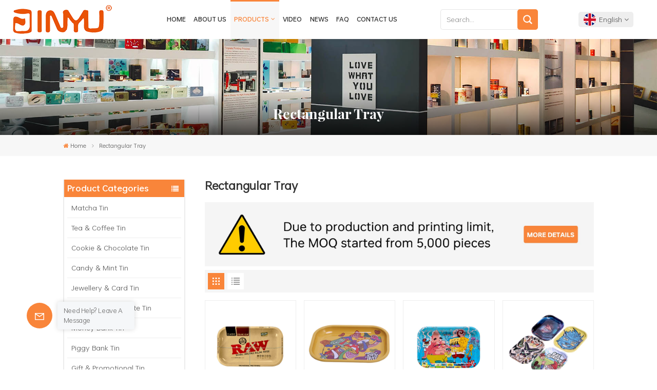

--- FILE ---
content_type: text/html; charset=UTF-8
request_url: https://www.tinboxeschina.com/rectangular-tray
body_size: 20493
content:
<!DOCTYPE html PUBLIC "-//W3C//DTD XHTML 1.0 Transitional//EN" "http://www.w3.org/TR/xhtml1/DTD/xhtml1-transitional.dtd">

<html xmlns="http://www.w3.org/1999/xhtml">

<head>

<meta http-equiv="X-UA-Compatible" content="IE=edge">

<meta name="viewport" content="width=device-width, initial-scale=1.0,maximum-scale=1, user-scalable=no">

<meta http-equiv="Content-Type" content="text/html; charset=utf-8" />

<meta http-equiv="X-UA-Compatible" content="IE=edge,Chrome=1" />

<meta http-equiv="X-UA-Compatible" content="IE=9" />

<meta http-equiv="Content-Type" content="text/html; charset=utf-8" />

	<meta name="csrf-token" content="2bu7rX295W0Dyc19u92uCPDaa0w0cpNv3FaLiTaH">

	<title>Hot Sale Rectangular Tray,OEM/ODM Rectangular Tray Factory,Rectangular Tray In Bulk - Tinboxeschina.com</title>

	<meta name="description" content="OEM/ODM Rectangular Tray factory with more than 15 years experience, specializing in customizing high-end Rectangular Tray of various sizes. The monthly output can reach 3 million pieces." />

	<meta name="keywords" content="Custom LOGO Rectangular Tray,High Quality Rectangular Tray,Rectangular Tray Packaging" />

	<link rel="shortcut icon" href="https://www.tinboxeschina.com/storage/uploads/images/202412/07/1733540735_dEt1sJHA1o.png" type="image/png">

	<meta name="google-site-verification" content="m4N-FXSd1xcbX1axS4BhS0zcLVzj7o5QQ16g9I29Qus">
<meta name="naver-site-verification" content="78455c518b18e4e4e70168eb1acad24c3d31c43b" />

<!-- Meta Pixel Code -->
<script>
!function(f,b,e,v,n,t,s)
{if(f.fbq)return;n=f.fbq=function(){n.callMethod?
n.callMethod.apply(n,arguments):n.queue.push(arguments)};
if(!f._fbq)f._fbq=n;n.push=n;n.loaded=!0;n.version='2.0';
n.queue=[];t=b.createElement(e);t.async=!0;
t.src=v;s=b.getElementsByTagName(e)[0];
s.parentNode.insertBefore(t,s)}(window, document,'script',
'https://connect.facebook.net/en_US/fbevents.js');
fbq('init', '1608539159721830');
fbq('track', 'PageView');
</script>
<noscript><img height="1" width="1" style="display:none"
src="https://www.facebook.com/tr?id=1608539159721830&ev=PageView&noscript=1"
/></noscript>
<!-- End Meta Pixel Code -->





	
		<link rel="alternate" hreflang="en" href="https://www.tinboxeschina.com/rectangular-tray" />

	
		<link rel="alternate" hreflang="fr" href="https://fr.tinboxeschina.com/rectangular-tray" />

	
		<link rel="alternate" hreflang="de" href="https://de.tinboxeschina.com/rectangular-tray" />

	
		<link rel="alternate" hreflang="es" href="https://es.tinboxeschina.com/rectangular-tray" />

	
		<link rel="alternate" hreflang="pt" href="https://pt.tinboxeschina.com/rectangular-tray" />

	
	<link rel="alternate" href="https://www.tinboxeschina.com/rectangular-tray" hreflang="x-default" />

	<link type="text/css" rel="stylesheet" href="https://www.tinboxeschina.com/images/moban.css">
<link type="text/css" rel="stylesheet" href="https://www.tinboxeschina.com/front/css/font-awesome.min.css">

<link type="text/css" rel="stylesheet" href="https://www.tinboxeschina.com/front/css/animate.css" />

<link type="text/css" rel="stylesheet" href="https://www.tinboxeschina.com/front/css/style.css">

	
	<script type="text/javascript" src="https://www.tinboxeschina.com/front/js/jquery-1.8.3.js"></script>

<script type="text/javascript" src="https://www.tinboxeschina.com/front/js/bootstrap.min.js"></script>
<script type="text/javascript" src="https://www.tinboxeschina.com/front/js/jquery.blockUI.js"></script>
<script type="text/javascript" src="https://www.tinboxeschina.com/front/js/jquery.validate.min.js"></script>

<script type="text/javascript" src="https://www.tinboxeschina.com/front/js/swiper.min.js"></script>



<script type="text/javascript">

	$(document).on("scroll",function(){

		if($(document).scrollTop()>20){

			$("header").removeClass("large").addClass("small");

		}

		else{

			$("header").removeClass("small").addClass("large");

		}

	});

</script>

<!--[if ie9]

<script src="https://www.tinboxeschina.com/front/js/html5shiv.min.js"></script>

<script src="https://www.tinboxeschina.com/front/js/respond.min.js"></script>

-->

<!--[if IE 8]>

    <script src="https://oss.maxcdn.com/libs/html5shiv/3.7.0/html5shiv.js"></script>

    <script src="https://oss.maxcdn.com/libs/respond.js/1.3.0/respond.min.js"></script>

<![endif]-->
<!--Start of Tawk.to Script-->
<script type="text/javascript">
var Tawk_API=Tawk_API||{}, Tawk_LoadStart=new Date();
(function(){
var s1=document.createElement("script"),s0=document.getElementsByTagName("script")[0];
s1.async=true;
s1.src='https://embed.tawk.to/66a1b60d32dca6db2cb550ee/1i3jquahb';
s1.charset='UTF-8';
s1.setAttribute('crossorigin','*');
s0.parentNode.insertBefore(s1,s0);
})();
</script>
<!--End of Tawk.to Script-->


<!-- Google Tag Manager -->
<script>(function(w,d,s,l,i){w[l]=w[l]||[];w[l].push({'gtm.start':
new Date().getTime(),event:'gtm.js'});var f=d.getElementsByTagName(s)[0],
j=d.createElement(s),dl=l!='dataLayer'?'&l='+l:'';j.async=true;j.src=
'https://www.googletagmanager.com/gtm.js?id='+i+dl;f.parentNode.insertBefore(j,f);
})(window,document,'script','dataLayer','GTM-PRVGPFHP');</script>
<!-- End Google Tag Manager -->
	
	<!-- Clarity -->
	<script type="text/javascript">
		(function(c,l,a,r,i,t,y){
			c[a]=c[a]||function(){(c[a].q=c[a].q||[]).push(arguments)};
			t=l.createElement(r);t.async=1;t.src="https://www.clarity.ms/tag/"+i;
			y=l.getElementsByTagName(r)[0];y.parentNode.insertBefore(t,y);
		})(window, document, "clarity", "script", "mnt0irno2d");
	</script>
	<!-- Clarity -->
	

</head>

<body>






<!-- Google Tag Manager (noscript) -->
<noscript><iframe src="https://www.googletagmanager.com/ns.html?id=GTM-PRVGPFHP"
height="0" width="0" style="display:none;visibility:hidden"></iframe></noscript>
<!-- End Google Tag Manager (noscript) -->

<svg xlmns="http://www.w3.org/2000/svg" version="1.1" class="hidden">

  <symbol id="icon-arrow-nav" viewBox="0 0 1024 1024">

		<path d="M581.632 781.824L802.816 563.2H99.328a51.2 51.2 0 0 1 0-102.4h703.488l-221.184-218.624a51.2 51.2 0 0 1 0-72.192 46.592 46.592 0 0 1 68.096 0l310.272 307.2a55.296 55.296 0 0 1 0 74.752l-310.272 307.2a46.592 46.592 0 0 1-68.096 0 51.2 51.2 0 0 1 0-77.312z"  p-id="9162"></path>

  </symbol>

  <symbol id="icon-home" viewBox="0 0 1024 1024" >

  <path d="M840.192497 1024h-178.309309a64.604822 64.604822 0 0 1-64.604823-64.604822V646.06179H419.615104v311.395243a64.604822 64.604822 0 0 1-64.604822 64.604822H181.22331a64.604822 64.604822 0 0 1-64.604822-64.604822V525.250772H76.563498a58.14434 58.14434 0 0 1-58.790388-38.762893A64.604822 64.604822 0 0 1 31.340122 416.068622L470.652914 18.102917a64.604822 64.604822 0 0 1 89.800703 0l432.852309 396.673609a64.604822 64.604822 0 0 1-45.869424 109.828198h-44.577327v436.728598a64.604822 64.604822 0 0 1-62.666678 62.666678zM422.199297 585.979305h179.601406a64.604822 64.604822 0 0 1 64.604822 64.604822v313.333388h175.725117V465.168287h109.182149L515.876289 64.618389 76.563498 462.584094h107.890053v501.333421h178.955358v-310.749195a64.604822 64.604822 0 0 1 58.790388-67.189015z" p-id="2464"></path>

  </symbol>

  <symbol id="icon-product" viewBox="0 0 1024 1024" >

  <path d="M491.093 444.587c-21.76 0-42.538-4.31-58.624-12.246L112.085 274.688c-21.93-10.795-34.56-28.117-34.688-47.488-0.128-19.627 12.587-37.376 34.902-48.725L436.053 14.08C453.12 5.419 475.093 0.683 498.005 0.683c21.76 0 42.539 4.352 58.624 12.245l320.384 157.653c21.931 10.795 34.56 28.16 34.688 47.531 0.128 19.627-12.586 37.376-34.901 48.683L553.045 431.189c-17.066 8.662-39.04 13.44-61.994 13.44zM135.68 226.688l320.427 157.696c8.704 4.267 21.418 6.741 34.901 6.741 14.464 0 28.203-2.773 37.76-7.637l323.755-164.395a22.699 22.699 0 0 0 0.81-0.426L532.907 61.013c-8.704-4.266-21.462-6.784-34.944-6.784-14.422 0-28.16 2.774-37.718 7.638L136.533 226.219a98.816 98.816 0 0 0-0.81 0.426z m288.853 796.672c-11.093 0-22.613-2.944-34.432-8.661l-0.682-0.384-286.294-150.187c-34.261-16.939-60.074-53.205-60.074-84.48V374.741c0-28.373 20.864-48.981 49.536-48.981 11.093 0 22.613 2.901 34.432 8.661l0.682 0.342 286.294 150.186c34.261 16.939 60.074 53.206 60.074 84.523v404.907c0 28.373-20.821 48.981-49.536 48.981z m-10.624-56.661c2.688 1.28 4.864 2.048 6.571 2.517V569.515c0-8.662-12.075-27.648-30.379-36.608l-0.682-0.342L103.21 382.38a35.84 35.84 0 0 0-6.571-2.475v399.701c0 8.662 12.117 27.648 30.379 36.608l0.682 0.342L413.91 966.74z m164.566 56.661c-28.715 0-49.494-20.608-49.494-48.981V569.472c0-31.317 25.771-67.584 60.032-84.48l286.976-150.57c11.776-5.76 23.339-8.662 34.432-8.662 28.672 0 49.494 20.608 49.494 48.981v404.864c0 31.318-25.771 67.584-60.032 84.48L612.907 1014.7a78.592 78.592 0 0 1-34.432 8.661zM899.84 382.379L612.95 532.907c-18.305 8.96-30.422 27.946-30.422 36.608v399.701a36.992 36.992 0 0 0 6.613-2.517L876.032 816.17c18.261-8.918 30.379-27.904 30.379-36.566V379.904a36.395 36.395 0 0 0-6.571 2.475z" p-id="3372"></path>

  </symbol>

  <symbol id="con-mes" viewBox="0 0 1024 1024" >

  <path d="M832 128H192c-70.656 0-128 57.344-128 128v384c0 70.656 57.344 128 128 128h127.808v65.408c0 24 13.44 45.568 34.944 56.192 8.896 4.288 18.368 6.464 27.776 6.464 13.504 0 26.88-4.416 38.08-12.992L570.048 768H832c70.656 0 128-57.344 128-128V256c0-70.656-57.344-128-128-128z m64 512c0 35.392-28.608 64-64 64l-272.576-0.064c-7.04 0-13.888 2.304-19.456 6.592L383.744 833.472v-97.536c0-17.664-14.336-31.936-31.936-31.936H192c-35.392 0-64-28.608-64-64V256c0-35.392 28.608-64 64-64h640c35.392 0 64 28.608 64 64v384zM320 384c-35.392 0-64 28.608-64 64 0 35.392 28.608 64 64 64 35.392 0 64-28.608 64-64 0-35.392-28.608-64-64-64z m192 0c-35.392 0-64 28.608-64 64 0 35.392 28.608 64 64 64 35.392 0 64-28.608 64-64 0-35.392-28.608-64-64-64z m192 0c-35.392 0-64 28.608-64 64 0 35.392 28.608 64 64 64 35.392 0 64-28.608 64-64 0-35.392-28.608-64-64-64z" p-id="7771"></path>

  </symbol>

  <symbol id="con-whatsapp" viewBox="0 0 1024 1024" >

  <path d="M713.5 599.9c-10.9-5.6-65.2-32.2-75.3-35.8-10.1-3.8-17.5-5.6-24.8 5.6-7.4 11.1-28.4 35.8-35 43.3-6.4 7.4-12.9 8.3-23.8 2.8-64.8-32.4-107.3-57.8-150-131.1-11.3-19.5 11.3-18.1 32.4-60.2 3.6-7.4 1.8-13.7-1-19.3-2.8-5.6-24.8-59.8-34-81.9-8.9-21.5-18.1-18.5-24.8-18.9-6.4-0.4-13.7-0.4-21.1-0.4-7.4 0-19.3 2.8-29.4 13.7-10.1 11.1-38.6 37.8-38.6 92s39.5 106.7 44.9 114.1c5.6 7.4 77.7 118.6 188.4 166.5 70 30.2 97.4 32.8 132.4 27.6 21.3-3.2 65.2-26.6 74.3-52.5 9.1-25.8 9.1-47.9 6.4-52.5-2.7-4.9-10.1-7.7-21-13z m211.7-261.5c-22.6-53.7-55-101.9-96.3-143.3-41.3-41.3-89.5-73.8-143.3-96.3C630.6 75.7 572.2 64 512 64h-2c-60.6 0.3-119.3 12.3-174.5 35.9-53.3 22.8-101.1 55.2-142 96.5-40.9 41.3-73 89.3-95.2 142.8-23 55.4-34.6 114.3-34.3 174.9 0.3 69.4 16.9 138.3 48 199.9v152c0 25.4 20.6 46 46 46h152.1c61.6 31.1 130.5 47.7 199.9 48h2.1c59.9 0 118-11.6 172.7-34.3 53.5-22.3 101.6-54.3 142.8-95.2 41.3-40.9 73.8-88.7 96.5-142 23.6-55.2 35.6-113.9 35.9-174.5 0.3-60.9-11.5-120-34.8-175.6z m-151.1 438C704 845.8 611 884 512 884h-1.7c-60.3-0.3-120.2-15.3-173.1-43.5l-8.4-4.5H188V695.2l-4.5-8.4C155.3 633.9 140.3 574 140 513.7c-0.4-99.7 37.7-193.3 107.6-263.8 69.8-70.5 163.1-109.5 262.8-109.9h1.7c50 0 98.5 9.7 144.2 28.9 44.6 18.7 84.6 45.6 119 80 34.3 34.3 61.3 74.4 80 119 19.4 46.2 29.1 95.2 28.9 145.8-0.6 99.6-39.7 192.9-110.1 262.7z" p-id="2166"></path>

  </symbol>

  <symbol id="con-email" viewBox="0 0 1024 1024" >

	<path d="M860.7 192.6h-697c-27.5 0-49.8 22.3-49.8 49.8V780c0 27.5 22.3 49.8 49.8 49.8h697c3.7 0 7.4-0.4 11-1.2 6.3 0 12.3-2.3 16.9-6.5v-1.5c13.5-9.1 21.7-24.3 21.9-40.6V242.3c0-27.5-22.3-49.7-49.8-49.7zM512.2 556L169.9 248.6h686.6L512.2 556zM163.7 309.8l229.5 206.4-229.5 228.7V309.8z m266.6 238.7l66.2 59.5c9.4 8.4 23.7 8.4 33.1 0l70.5-63 215.8 235H198.8l231.5-231.5z m206.3-36.8l224-199.1v443.1l-224-244z m0 0" p-id="2380"></path>

  </symbol>

  <symbol id="con-tel" viewBox="0 0 1024 1024" >

  <path d="M762 564c-68.5 0-130.5 34.5-166.6 91.4-118-14.9-211.2-110.8-222.7-229.3C427 389.5 460 328.5 460 262c0-109.2-88.9-198-198-198-109.2 0-198 88.8-198 198 0 369.3 389.6 698 696.8 698h1.3c109.1-0.3 197.9-89.1 197.9-198 0-109.1-88.8-198-198-198z m-0.1 332h-1.1C485.9 896 128 586.8 128 262c0-72.1 61.9-134 134-134s134 61.9 134 134c0 48.9-22.2 95.3-65.6 117.9l-20.5 11.6 0.5 16.9c3.7 169.3 131.1 306 300.2 313.8h21.1l7.7-17c22-45.6 72.1-77.2 122.6-77.2 72.1 0 134 61.9 134 134 0 71.9-61.9 133.8-134.1 134z" p-id="3636"></path>

  </symbol>

  <symbol id="con-skype" viewBox="0 0 1024 1024" >

  <path d="M352 128c-123.36 0-224 100.64-224 224 0 32.992 10.112 63.616 23.008 92A368.896 368.896 0 0 0 144 512c0 202.88 165.12 368 368 368 23.36 0 45.888-2.88 68-7.008 28.384 12.896 59.008 23.008 92 23.008 123.36 0 224-100.64 224-224 0-32.992-10.112-63.616-23.008-92 4.16-22.112 7.008-44.64 7.008-68 0-202.88-165.12-368-368-368-23.36 0-45.888 2.88-68 7.008C415.616 138.112 384.992 128 352 128z m0 64c27.616 0 53.376 6.72 76 19.008a32 32 0 0 0 22.016 2.976A306.784 306.784 0 0 1 512 208c168.256 0 304 135.744 304 304 0 21.376-1.888 41.888-6.016 62.016a32 32 0 0 0 3.008 21.984c12.256 22.624 19.008 48.384 19.008 76 0 88.736-71.264 160-160 160-27.616 0-53.376-6.72-76-19.008a32 32 0 0 0-22.016-2.976A306.784 306.784 0 0 1 512 816 303.552 303.552 0 0 1 208 512c0-21.376 1.888-41.888 6.016-62.016a32 32 0 0 0-3.008-21.984A158.592 158.592 0 0 1 192 352c0-88.736 71.264-160 160-160z m155.008 100.992c-79.136 0-164 33.504-164 123.008 0 43.136 15.232 88.736 100 110.016l105.984 25.984c31.872 7.872 40 25.888 40 42.016 0 26.88-26.624 52.992-74.976 52.992-94.528 0-82.4-72-133.024-72-22.72 0-39.008 15.616-39.008 37.984 0 43.648 53.632 101.024 172.032 101.024 112.608 0 168-54.4 168-127.04 0-46.976-21.632-96-107.008-114.976l-78.016-18.016c-29.632-6.72-64-15.104-64-42.976 0-28 23.744-48 67.008-48 87.136 0 79.744 60 123.008 60 22.72 0 41.984-12.992 41.984-36 0-53.76-85.12-94.016-157.984-94.016z" p-id="10267"></path>

  </symbol>

  <symbol id="con-code" viewBox="0 0 1024 1024" >

  <path d="M112 195.84A83.84 83.84 0 0 1 195.84 112h202.992a83.84 83.84 0 0 1 83.84 83.84v202.992a83.84 83.84 0 0 1-83.84 83.84H195.84A83.84 83.84 0 0 1 112 398.832V195.84zM195.84 176A19.84 19.84 0 0 0 176 195.84v202.992c0 10.96 8.88 19.84 19.84 19.84h202.992a19.84 19.84 0 0 0 19.84-19.84V195.84A19.84 19.84 0 0 0 398.832 176H195.84z m345.488 19.84A83.84 83.84 0 0 1 625.168 112H828.16A83.84 83.84 0 0 1 912 195.84v202.992a83.84 83.84 0 0 1-83.84 83.84H625.184a83.84 83.84 0 0 1-83.84-83.84V195.84z m83.84-19.84a19.84 19.84 0 0 0-19.84 19.84v202.992c0 10.96 8.88 19.84 19.84 19.84H828.16A19.84 19.84 0 0 0 848 398.832V195.84A19.84 19.84 0 0 0 828.16 176H625.184zM112 625.168a83.84 83.84 0 0 1 83.84-83.84h202.992a83.84 83.84 0 0 1 83.84 83.84V828.16A83.84 83.84 0 0 1 398.832 912H195.84A83.84 83.84 0 0 1 112 828.16V625.184z m83.84-19.84a19.84 19.84 0 0 0-19.84 19.84V828.16c0 10.944 8.88 19.824 19.84 19.824h202.992a19.84 19.84 0 0 0 19.84-19.84V625.184a19.84 19.84 0 0 0-19.84-19.84H195.84z m345.488-32a32 32 0 0 1 32-32h88.16a32 32 0 0 1 32 32v86.832h49.088v-86.832a32 32 0 0 1 32-32h95.84a32 32 0 0 1 0 64h-63.84v86.832a32 32 0 0 1-32 32h-113.072a32 32 0 0 1-32-32v-86.832h-24.16v92.592a32 32 0 1 1-64 0v-124.592z m329.088 54.256a32 32 0 0 1 32 32v53.184a32 32 0 0 1-64 0v-53.184a32 32 0 0 1 32-32z m-240.912 150.832a32 32 0 0 1 32-32h134.16a32 32 0 0 1 0 64h-102.16v29.92H838.4v-21.184a32 32 0 0 1 64 0v53.184a32 32 0 0 1-32 32H661.504a32 32 0 0 1-32-32v-93.92z m-56.16-12.832a32 32 0 0 1 32 32v74.752a32 32 0 1 1-64 0v-74.752a32 32 0 0 1 32-32z" p-id="2649"></path>

  </symbol>

  <symbol id="con-add" viewBox="0 0 1024 1024" >

 <path d="M877.216 491.808M895.904 448c0-212.064-171.936-384-384-384-212.064 0-384 171.936-384 384 0 104.672 42.016 199.456 109.92 268.736L237.664 716.736l1.568 1.568c0.768 0.768 1.536 1.568 2.336 2.336l217.12 217.12c29.376 29.376 76.992 29.376 106.368 0l217.12-217.12c0.768-0.768 1.568-1.536 2.336-2.336l1.568-1.568-0.16 0C853.888 647.456 895.904 552.672 895.904 448zM565.088 847.36c-53.12 53.12-53.152 53.248-106.368 0L285.76 673.472C228 615.648 191.904 536.224 191.904 448c0-176.736 143.264-320 320-320 176.736 0 320 143.264 320 320 0 88.224-36.096 167.648-93.856 225.472L565.088 847.36zM512 256c-106.048 0-192 85.952-192 192s85.952 192 192 192 192-85.952 192-192S618.048 256 512 256zM512 576c-70.688 0-128-57.312-128-128s57.312-128 128-128 128 57.312 128 128S582.688 576 512 576z" p-id="3352"></path>

 </symbol>

 <symbol id="icon-im" viewBox="0 0 1024 1024" >

 <path d="M279.499 275C251.102 275 228 298.095 228 326.483 228 354.889 251.102 378 279.499 378 307.897 378 331 354.89 331 326.483c0.001-28.389-23.103-51.483-51.501-51.483z m143.018 0C394.111 275 371 298.095 371 326.483 371 354.889 394.11 378 422.517 378 450.905 378 474 354.89 474 326.483 474 298.094 450.905 275 422.517 275z m142.001 5C536.111 280 513 303.112 513 331.518 513 359.906 536.11 383 564.518 383 592.905 383 616 359.906 616 331.518 616 303.111 592.906 280 564.518 280z m337.218 93.499H799.634V156.266C799.634 94.914 749.636 45 688.179 45h-531.76C94.983 45 45 94.913 45 156.266v358.177c0 60.704 48.929 110.211 109.473 111.25l-1.19 159.84 231.09-159.354v126.426c0 51.892 42.288 94.109 94.265 94.109h239.477L909.901 979l-0.942-132.56C957.573 842.744 996 802.07 996 752.605V467.604c0-51.89-42.286-94.105-94.264-94.105zM368.253 571.03L208.973 681l0.816-109.97H156.77c-31.303 0-56.771-25.474-56.771-56.787V155.79C100 124.476 125.467 99 156.771 99h531.424C719.517 99 745 124.476 745 155.79v358.453c0 31.313-25.483 56.788-56.805 56.788H368.253zM941 752.934c0 21.851-17.774 39.628-39.62 39.628h-47.764l0.602 82.438-119.309-82.438H478.622c-21.847 0-39.622-17.777-39.622-39.628v-127.03h248.992c61.408 0 111.366-49.97 111.366-111.388V428h102.021C923.226 428 941 445.777 941 467.627v285.307z" p-id="5831"></path>

 </symbol>

<symbol id="icon-whatsapp" viewBox="0 0 1024 1024" >

<path d="M713.5 599.9c-10.9-5.6-65.2-32.2-75.3-35.8-10.1-3.8-17.5-5.6-24.8 5.6-7.4 11.1-28.4 35.8-35 43.3-6.4 7.4-12.9 8.3-23.8 2.8-64.8-32.4-107.3-57.8-150-131.1-11.3-19.5 11.3-18.1 32.4-60.2 3.6-7.4 1.8-13.7-1-19.3-2.8-5.6-24.8-59.8-34-81.9-8.9-21.5-18.1-18.5-24.8-18.9-6.4-0.4-13.7-0.4-21.1-0.4-7.4 0-19.3 2.8-29.4 13.7-10.1 11.1-38.6 37.8-38.6 92s39.5 106.7 44.9 114.1c5.6 7.4 77.7 118.6 188.4 166.5 70 30.2 97.4 32.8 132.4 27.6 21.3-3.2 65.2-26.6 74.3-52.5 9.1-25.8 9.1-47.9 6.4-52.5-2.7-4.9-10.1-7.7-21-13z m211.7-261.5c-22.6-53.7-55-101.9-96.3-143.3-41.3-41.3-89.5-73.8-143.3-96.3C630.6 75.7 572.2 64 512 64h-2c-60.6 0.3-119.3 12.3-174.5 35.9-53.3 22.8-101.1 55.2-142 96.5-40.9 41.3-73 89.3-95.2 142.8-23 55.4-34.6 114.3-34.3 174.9 0.3 69.4 16.9 138.3 48 199.9v152c0 25.4 20.6 46 46 46h152.1c61.6 31.1 130.5 47.7 199.9 48h2.1c59.9 0 118-11.6 172.7-34.3 53.5-22.3 101.6-54.3 142.8-95.2 41.3-40.9 73.8-88.7 96.5-142 23.6-55.2 35.6-113.9 35.9-174.5 0.3-60.9-11.5-120-34.8-175.6z m-151.1 438C704 845.8 611 884 512 884h-1.7c-60.3-0.3-120.2-15.3-173.1-43.5l-8.4-4.5H188V695.2l-4.5-8.4C155.3 633.9 140.3 574 140 513.7c-0.4-99.7 37.7-193.3 107.6-263.8 69.8-70.5 163.1-109.5 262.8-109.9h1.7c50 0 98.5 9.7 144.2 28.9 44.6 18.7 84.6 45.6 119 80 34.3 34.3 61.3 74.4 80 119 19.4 46.2 29.1 95.2 28.9 145.8-0.6 99.6-39.7 192.9-110.1 262.7z" p-id="2166"></path>

</symbol>

<symbol id="fixed-email-close" viewBox="0 0 800 800">

	<g transform="matrix(1.000730037689209,0,0,1.0236200094223022,399,310.5)" opacity="1" style="display: block;"><g opacity="1" transform="matrix(1,0,0,1,0,0)"><path stroke-linecap="butt" stroke-linejoin="miter" fill-opacity="0" stroke-miterlimit="3" stroke="rgb(255,255,255)" stroke-opacity="1" stroke-width="40" d=" M-255.25,-31.75 C-255.25,-31.75 255.2519989013672,-31.746999740600586 255.2519989013672,-31.746999740600586"></path></g></g><g transform="matrix(1,0,0,1,400,329.531005859375)" opacity="1" style="display: block;"><g opacity="1" transform="matrix(1,0,0,1,0,0)"><path fill="rgb(255,255,255)" fill-opacity="1" d=" M-0.5,127 C-0.5,127 -236.5,-33.5 -236.5,-33.5 C-236.5,-33.5 -236,287 -236,287 C-236,287 234.5,287 234.5,287 C234.5,287 234.5,-33 234.5,-33 C234.5,-33 -0.5,127 -0.5,127z"></path><path stroke-linecap="butt" stroke-linejoin="miter" fill-opacity="0" stroke-miterlimit="3" stroke="rgb(255,255,255)" stroke-opacity="1" stroke-width="40" d=" M-0.5,127 C-0.5,127 -236.5,-33.5 -236.5,-33.5 C-236.5,-33.5 -236,287 -236,287 C-236,287 234.5,287 234.5,287 C234.5,287 234.5,-33 234.5,-33 C234.5,-33 -0.5,127 -0.5,127z"></path></g></g><g transform="matrix(1,0,0,1,399,593.875)" opacity="1" style="display: block;"><g opacity="1" transform="matrix(1,0,0,1,0,0)"><path fill-opacity="1" d=" M-156,28.5 C-156,28.5 -156,-142 -156,-142 C-156,-142 155,-142 155,-142 C155,-142 155,27 155,27"></path><path stroke-linecap="butt" stroke-linejoin="miter" fill-opacity="0" stroke-miterlimit="3" stroke="rgb(255,255,255)" stroke-opacity="1" stroke-width="40" d=" M-156,28.5 C-156,28.5 -156,-142 -156,-142 C-156,-142 155,-142 155,-142 C155,-142 155,27 155,27"></path></g><g opacity="1" transform="matrix(0.9261299967765808,0,0,1,0,0)"><path fill-opacity="1" d=" M-124,-21 C-124,-21 -1,-21 -1,-21 M-124,-83 C-124,-83 118,-83 118,-83"></path><path stroke-linecap="butt" stroke-linejoin="miter" fill-opacity="0" stroke-miterlimit="3" stroke="rgb(255,255,255)" stroke-opacity="1" stroke-width="40" d=" M-124,-21 C-124,-21 -1,-21 -1,-21 M-124,-83 C-124,-83 118,-83 118,-83"></path></g></g><g transform="matrix(1,0,0,1,400,329.531005859375)" opacity="1" style="display: block;"><g opacity="1" transform="matrix(1,0,0,1,0,0)"><path fill-opacity="1" d=" M-0.5,127 C-0.5,127 -236.5,-33.5 -236.5,-33.5 C-236.5,-33.5 -236,287 -236,287 C-236,287 234.5,287 234.5,287 C234.5,287 234.5,-33 234.5,-33 C234.5,-33 -0.5,127 -0.5,127z"></path><path stroke-linecap="butt" stroke-linejoin="miter" fill-opacity="0" stroke-miterlimit="3" stroke="rgb(255,255,255)" stroke-opacity="1" stroke-width="40" d=" M-0.5,127 C-0.5,127 -236.5,-33.5 -236.5,-33.5 C-236.5,-33.5 -236,287 -236,287 C-236,287 234.5,287 234.5,287 C234.5,287 234.5,-33 234.5,-33 C234.5,-33 -0.5,127 -0.5,127z"></path></g></g>

</symbol>

<symbol id="fixed-email-open" viewBox="0 0 800 800">

	<g transform="matrix(1.000730037689209,0,0,1.0236200094223022,399,310.5)" opacity="1" style="display: block;"><g opacity="1" transform="matrix(1,0,0,1,0,0)"><path stroke-linecap="butt" stroke-linejoin="miter" fill-opacity="0" stroke-miterlimit="3" stroke="rgb(255,255,255)" stroke-opacity="1" stroke-width="40" d=" M-255.25,-31.75 C-255.25,-31.75 255.2519989013672,-31.746999740600586 255.2519989013672,-31.746999740600586"></path></g></g><g transform="matrix(1,0,0,1,400,329.531005859375)" opacity="1" style="display: block;"><g opacity="1" transform="matrix(1,0,0,1,0,0)"><path fill="rgb(255,255,255)" fill-opacity="1" d=" M21.8818416595459,-207.9999237060547 C21.8818416595459,-207.9999237060547 -236.5,-33.5 -236.5,-33.5 C-236.5,-33.5 -236,287 -236,287 C-236,287 234.5,287 234.5,287 C234.5,287 234.5,-33 234.5,-33 C234.5,-33 21.8818416595459,-207.9999237060547 21.8818416595459,-207.9999237060547z"></path><path stroke-linecap="butt" stroke-linejoin="miter" fill-opacity="0" stroke-miterlimit="3" stroke="rgb(255,255,255)" stroke-opacity="1" stroke-width="40" d=" M21.8818416595459,-207.9999237060547 C21.8818416595459,-207.9999237060547 -236.5,-33.5 -236.5,-33.5 C-236.5,-33.5 -236,287 -236,287 C-236,287 234.5,287 234.5,287 C234.5,287 234.5,-33 234.5,-33 C234.5,-33 21.8818416595459,-207.9999237060547 21.8818416595459,-207.9999237060547z"></path></g></g><g transform="matrix(1,0,0,1,399,327.875)" opacity="1" style="display: block;"><g opacity="1" transform="matrix(1,0,0,1,0,0)"><path fill-opacity="1" d=" M-156,28.5 C-156,28.5 -156,-142 -156,-142 C-156,-142 155,-142 155,-142 C155,-142 155,27 155,27"></path><path stroke-linecap="butt" stroke-linejoin="miter" fill-opacity="0" stroke-miterlimit="3" stroke="rgb(255,255,255)" stroke-opacity="1" stroke-width="40" d=" M-156,28.5 C-156,28.5 -156,-142 -156,-142 C-156,-142 155,-142 155,-142 C155,-142 155,27 155,27"></path></g><g opacity="1" transform="matrix(0.9261299967765808,0,0,1,0,0)"><path fill="rgb(255,255,255)" fill-opacity="1" d=" M-124,-21 C-124,-21 -1,-21 -1,-21 M-124,-83 C-124,-83 118,-83 118,-83"></path><path stroke-linecap="butt" stroke-linejoin="miter" fill-opacity="0" stroke-miterlimit="3" stroke="rgb(255,255,255)" stroke-opacity="1" stroke-width="40" d=" M-124,-21 C-124,-21 -1,-21 -1,-21 M-124,-83 C-124,-83 118,-83 118,-83"></path></g></g><g transform="matrix(1,0,0,1,400,329.531005859375)" opacity="1" style="display: block;"><g opacity="1" transform="matrix(1,0,0,1,0,0)"><path fill-opacity="1" d=" M-0.5,127 C-0.5,127 -236.5,-33.5 -236.5,-33.5 C-236.5,-33.5 -236,287 -236,287 C-236,287 234.5,287 234.5,287 C234.5,287 234.5,-33 234.5,-33 C234.5,-33 -0.5,127 -0.5,127z"></path><path stroke-linecap="butt" stroke-linejoin="miter" fill-opacity="0" stroke-miterlimit="3" stroke="rgb(255,255,255)" stroke-opacity="1" stroke-width="40" d=" M-0.5,127 C-0.5,127 -236.5,-33.5 -236.5,-33.5 C-236.5,-33.5 -236,287 -236,287 C-236,287 234.5,287 234.5,287 C234.5,287 234.5,-33 234.5,-33 C234.5,-33 -0.5,127 -0.5,127z"></path></g></g>

</symbol>

</svg>

<header class="large">

	
	<div class="nav_section">

		<div class="main">
			
				<a href="https://www.tinboxeschina.com" id="logo"><img src="https://www.tinboxeschina.com/storage/uploads/images/202406/12/1718184679_7CG9hcmg7u.png" alt="Anhui Jinyu Metal Printing &amp; Can Co., Ltd."></a>
			

			<div class="nav_m">

				<div class="header-navigation">

					<nav class="main-navigation">

						<div class="main-navigation-inner">

							<div class="hidden_web nav_con clearfix">

								
									
									<a rel="nofollow" target="_blank" href="tel:+86 -18110671398">+86 -18110671398</a>

								
									
									<a href="contact-us" class="email_btn">Get A Quote</a>

									
							</div>

							<ul id="menu-main-menu" class="main-menu clearfix">

							  <li class=""><a href="/">Home</a></li>



								

								
									<li class=" ">

										<a href="about-us">About us</a>

										
									</li>

								
								<li class="menu-children active">

									<a href="https://www.tinboxeschina.com/products">Products</a>

									<ul class="sub-menu">

										
											<li class="">

												<a href="https://www.tinboxeschina.com/matcha-tin" class="title">Matcha Tin</a>

												
											</li>

										
											<li class="">

												<a href="https://www.tinboxeschina.com/tea-coffee-tin" class="title">Tea &amp; Coffee Tin</a>

												
											</li>

										
											<li class="">

												<a href="https://www.tinboxeschina.com/cookie-chocolate-tin" class="title">Cookie &amp; Chocolate Tin</a>

												
											</li>

										
											<li class="">

												<a href="https://www.tinboxeschina.com/candy-mint-tin" class="title">Candy &amp; Mint Tin</a>

												
											</li>

										
											<li class="">

												<a href="https://www.tinboxeschina.com/prayer-tin-box" class="title">Jewellery &amp; Card Tin</a>

												
											</li>

										
											<li class="">

												<a href="https://www.tinboxeschina.com/tobacco-cigarette-tin" class="title">Tobacco &amp; Cigarette Tin</a>

												
											</li>

										
											<li class="">

												<a href="https://www.tinboxeschina.com/money-tin" class="title">Money Bank Tin</a>

												
											</li>

										
											<li class="">

												<a href="https://www.tinboxeschina.com/piggy-bank-tin" class="title">Piggy Bank Tin</a>

												
											</li>

										
											<li class="">

												<a href="https://www.tinboxeschina.com/gift-promotional-tin" class="title">Gift &amp; Promotional Tin</a>

												
											</li>

										
											<li class="">

												<a href="https://www.tinboxeschina.com/cosmetic-tin" class="title">Cosmetic Tin</a>

												
											</li>

										
											<li class="">

												<a href="https://www.tinboxeschina.com/candle-tin" class="title">Candle Tin</a>

												
											</li>

										
											<li class="">

												<a href="https://www.tinboxeschina.com/pencil-tin" class="title">Pencil Tin</a>

												
											</li>

										
											<li class="">

												<a href="https://www.tinboxeschina.com/tin-paint-bucket" class="title">Paint Bucket Tin</a>

												
											</li>

										
											<li class="">

												<a href="https://www.tinboxeschina.com/rolling-tray" class="title">Rolling Tray</a>

												
											</li>

										
											<li class="">

												<a href="https://www.tinboxeschina.com/other-tin" class="title">Other Tin</a>

												
											</li>

										
									</ul>

								</li>

								

								
									<li class=" ">

										<a href="video">Video</a>

										
									</li>

								
								



								
									<li class=" ">

										<a href="news">News</a>

										
									</li>

								
								


								
									<li class=" ">

										<a href="faq">FAQ</a>

										
									</li>

																

								
									<li class=" ">

										<a href="contact-us">Contact Us</a>

										
									</li>

								
							</ul>

							<div class="mob_language clearfix">

								<p>Please select your language :</p>

								
									<a href="https://www.tinboxeschina.com/rectangular-tray"><img src="https://www.tinboxeschina.com/storage/uploads/images/202212/12/1670828192_8ai4XrZYwX.jpg" alt="English">English</a>

								
									<a href="https://fr.tinboxeschina.com/rectangular-tray"><img src="https://www.tinboxeschina.com/storage/uploads/images/202212/12/1670828205_lBAwLad5Sq.jpg" alt="Français">Français</a>

								
									<a href="https://de.tinboxeschina.com/rectangular-tray"><img src="https://www.tinboxeschina.com/storage/uploads/images/202212/12/1670828214_CSPSZZjh77.jpg" alt="Deutsch">Deutsch</a>

								
									<a href="https://es.tinboxeschina.com/rectangular-tray"><img src="https://www.tinboxeschina.com/storage/uploads/images/202212/12/1670828221_FPWa8bkLBG.jpg" alt="Español">Español</a>

								
									<a href="https://pt.tinboxeschina.com/rectangular-tray"><img src="https://www.tinboxeschina.com/storage/uploads/images/202212/12/1670828232_5IG4RGoUYr.jpg" alt="Português">Português</a>

								
							</div>

							<div class="mob_sns">

								<p>social sharing :</p>

																	<a href="https://www.linkedin.com/company/jinyumetaltinpackaging/?viewAsMember=true" rel="nofollow" target="_blank"><img src="https://www.tinboxeschina.com/storage/uploads/images/202303/01/1677658804_kgnOsg4IRp.png" alt="linkedin"></a>
																	<a href="https://www.youtube.com/channel/UC1dbs68_3nKWnnHmLydQpEA" rel="nofollow" target="_blank"><img src="https://www.tinboxeschina.com/storage/uploads/images/202303/01/1677658822_eQTzS5MLAc.png" alt="youtube"></a>
																	<a href="https://www.facebook.com/profile.php?id=100089866092866" rel="nofollow" target="_blank"><img src="https://www.tinboxeschina.com/storage/uploads/images/202303/01/1677658841_zI12dcuwOh.png" alt="facebook"></a>
																	<a href="https://www.reddit.com/user/itinpackaging/" rel="nofollow" target="_blank"><img src="https://www.tinboxeschina.com/storage/uploads/images/202402/22/1708571663_BF7tRCpHzu.png" alt="reddit"></a>
																	<a href="https://www.pinterest.com/tinpackaging/" rel="nofollow" target="_blank"><img src="https://www.tinboxeschina.com/storage/uploads/images/202412/13/1734079341_C01A6XiJ5G.png" alt="pinterest"></a>
																	<a href="https://www.instagram.com/jytinbox/" rel="nofollow" target="_blank"><img src="https://www.tinboxeschina.com/storage/uploads/images/202412/13/1734081548_vFoapMysWn.png" alt="instgram"></a>
																	<a href="https://www.tiktok.com/@metaltinpackaging" rel="nofollow" target="_blank"><img src="https://www.tinboxeschina.com/storage/uploads/images/202503/27/1743038926_f5NoY1e6xD.png" alt="TikTok"></a>
																	<a href="https://x.com/tinpacking" rel="nofollow" target="_blank"><img src="https://www.tinboxeschina.com/storage/uploads/images/202505/22/1747903748_FFUAMirA94.jpg" alt="X"></a>
														  	</div>

						</div>

					   </nav>

				</div>

			</div>

			<div class="search_main">

				<form method="get" action="https://www.tinboxeschina.com/search">

					<input name="search_keyword" type="text" class="form-control" value="Search..." onfocus="if(this.value=='Search...'){this.value='';}" onblur="if(this.value==''){this.value='Search...';}" placeholder="Search...">

					<input type="submit" class="search_btn" value="">

				</form>

			</div>

			<div class="language">

				
				
					
						
						<p><img src="https://www.tinboxeschina.com/storage/uploads/images/202212/12/1670828192_8ai4XrZYwX.jpg" alt="English"/>English<i class="fa fa-angle-down"></i></p>

					
				
					
				
					
				
					
				
					
				
				<div class="language_ul">

					<ul>

						
							<li class="active"><a href="https://www.tinboxeschina.com/rectangular-tray"><img src="https://www.tinboxeschina.com/storage/uploads/images/202212/12/1670828192_8ai4XrZYwX.jpg" alt="English"/>English</a></li>

						
							<li class=""><a href="https://fr.tinboxeschina.com/rectangular-tray"><img src="https://www.tinboxeschina.com/storage/uploads/images/202212/12/1670828205_lBAwLad5Sq.jpg" alt="Français"/>Français</a></li>

						
							<li class=""><a href="https://de.tinboxeschina.com/rectangular-tray"><img src="https://www.tinboxeschina.com/storage/uploads/images/202212/12/1670828214_CSPSZZjh77.jpg" alt="Deutsch"/>Deutsch</a></li>

						
							<li class=""><a href="https://es.tinboxeschina.com/rectangular-tray"><img src="https://www.tinboxeschina.com/storage/uploads/images/202212/12/1670828221_FPWa8bkLBG.jpg" alt="Español"/>Español</a></li>

						
							<li class=""><a href="https://pt.tinboxeschina.com/rectangular-tray"><img src="https://www.tinboxeschina.com/storage/uploads/images/202212/12/1670828232_5IG4RGoUYr.jpg" alt="Português"/>Português</a></li>

						
					</ul>

				</div>

			</div>

		</div>

		<div id="menu-mobile">

			<div class="mob_logo hidden_web"><a href="/"><img src="https://www.tinboxeschina.com/storage/uploads/images/202406/12/1718184679_7CG9hcmg7u.png" alt="Anhui Jinyu Metal Printing &amp; Can Co., Ltd."></a></div>

		<span class="btn-nav-mobile open-menu"><i></i><span></span></span></div>

	</div>

</header>

<div class="height"></div>

<div class="n_banner">
			<div class="img"><a href="javascript:void(0)"><img src="storage/uploads/images/202301/15/1673764877_qnvf8eTMPE.jpg" alt="product"/></a></div>
			<div class="n_title">Rectangular Tray</div>
		</div>
	
	<div class="mbx_section">
		<div class="container clearfix">
			<div class="mbx">
				<a href="/"><span class="fa fa-home"></span>Home</a>
				<i class="fa fa-angle-right"></i>
				<h2>Rectangular Tray</h2>
			</div>
		</div>
	</div>
<div class="n_main">
	<div class="container">
		<div id="main" class="n_left penci-main-sticky-sidebar">
	<div class="theiaStickySidebar">
		<div class="modules">
			<section class="block left_nav">
				<div class="unfold nav_h4">Product categories</div>
				<div class="toggle_content clearfix">
					<ul class="mtree">
													<li class="">
																<a href="https://www.tinboxeschina.com/matcha-tin">Matcha Tin</a>
															</li>
													<li class="">
																<a href="https://www.tinboxeschina.com/tea-coffee-tin">Tea &amp; Coffee Tin</a>
															</li>
													<li class="">
																<a href="https://www.tinboxeschina.com/cookie-chocolate-tin">Cookie &amp; Chocolate Tin</a>
															</li>
													<li class="">
																<a href="https://www.tinboxeschina.com/candy-mint-tin">Candy &amp; Mint Tin</a>
															</li>
													<li class="">
																<a href="https://www.tinboxeschina.com/prayer-tin-box">Jewellery &amp; Card Tin</a>
															</li>
													<li class="">
																<a href="https://www.tinboxeschina.com/tobacco-cigarette-tin">Tobacco &amp; Cigarette Tin</a>
															</li>
													<li class="">
																<a href="https://www.tinboxeschina.com/money-tin">Money Bank Tin</a>
															</li>
													<li class="">
																<a href="https://www.tinboxeschina.com/piggy-bank-tin">Piggy Bank Tin</a>
															</li>
													<li class="">
																<a href="https://www.tinboxeschina.com/gift-promotional-tin">Gift &amp; Promotional Tin</a>
															</li>
													<li class="">
																<a href="https://www.tinboxeschina.com/cosmetic-tin">Cosmetic Tin</a>
															</li>
													<li class="">
																<a href="https://www.tinboxeschina.com/candle-tin">Candle Tin</a>
															</li>
													<li class="">
																<a href="https://www.tinboxeschina.com/pencil-tin">Pencil Tin</a>
															</li>
													<li class="">
																<a href="https://www.tinboxeschina.com/tin-paint-bucket">Paint Bucket Tin</a>
															</li>
													<li class="">
																<a href="https://www.tinboxeschina.com/rolling-tray">Rolling Tray</a>
															</li>
													<li class="">
																<a href="https://www.tinboxeschina.com/other-tin">Other Tin</a>
															</li>
						
					</ul>
				</div>
				<script type="text/javascript" src="https://www.tinboxeschina.com/front/js/mtree.js"></script>
			</section>
			<section class="hot_left hidden_mob">
				<div class="left_h4">New Products</div>
				<div class="clearfix">
					<ul>
																			<li>
								<div class="li clearfix">
									<a class="img" href="https://www.tinboxeschina.com/custom-wholesale-metal-hinged-tin-box-candy-mint-chewing-gum-tin-case-with-hinged-lid"><img src="https://www.tinboxeschina.com/storage/uploads/images/202403/27/1711514569_rGhfMFDT0S.jpg" alt="Hinged lid metal tin box"></a>
									<div class="h4"><a href="https://www.tinboxeschina.com/custom-wholesale-metal-hinged-tin-box-candy-mint-chewing-gum-tin-case-with-hinged-lid">Custom wholesale metal hinged tin box candy mint chewing gum tin case with hinged lid</a></div>
									<a href="https://www.tinboxeschina.com/custom-wholesale-metal-hinged-tin-box-candy-mint-chewing-gum-tin-case-with-hinged-lid" class="more">Read More<i class="fa fa-caret-right"></i></a>
								</div>
							</li>
													<li>
								<div class="li clearfix">
									<a class="img" href="https://www.tinboxeschina.com/custom-slide-top-tin-box-candy-mint-slide-cover-tin-case-lip-balm-solid-perfume-metal-sliding-lid-tin-container"><img src="https://www.tinboxeschina.com/storage/uploads/images/202312/27/1703666941_tFMg2jZvtK.jpg" alt="Slide tin case wholesale"></a>
									<div class="h4"><a href="https://www.tinboxeschina.com/custom-slide-top-tin-box-candy-mint-slide-cover-tin-case-lip-balm-solid-perfume-metal-sliding-lid-tin-container">Custom slide top tin box candy mint slide cover tin case lip balm solid perfume metal sliding lid tin container</a></div>
									<a href="https://www.tinboxeschina.com/custom-slide-top-tin-box-candy-mint-slide-cover-tin-case-lip-balm-solid-perfume-metal-sliding-lid-tin-container" class="more">Read More<i class="fa fa-caret-right"></i></a>
								</div>
							</li>
													<li>
								<div class="li clearfix">
									<a class="img" href="https://www.tinboxeschina.com/custom-logo-metal-money-box-tin-can-coin-saving-bank-tin-piggy-bank"><img src="https://www.tinboxeschina.com/storage/uploads/images/202311/22/1700637791_68H30uGeqz.jpg" alt="Tin money box wholesale"></a>
									<div class="h4"><a href="https://www.tinboxeschina.com/custom-logo-metal-money-box-tin-can-coin-saving-bank-tin-piggy-bank">Custom logo metal money box tin can coin saving bank tin piggy bank</a></div>
									<a href="https://www.tinboxeschina.com/custom-logo-metal-money-box-tin-can-coin-saving-bank-tin-piggy-bank" class="more">Read More<i class="fa fa-caret-right"></i></a>
								</div>
							</li>
													<li>
								<div class="li clearfix">
									<a class="img" href="https://www.tinboxeschina.com/odm-oem-rectangular-loose-tea-tin-box-packaging-green-tea-tin-stackable-factory-wholesale"><img src="https://www.tinboxeschina.com/storage/uploads/images/202408/24/1724467815_93MW1GSyQD.jpg" alt="square tea tin canister"></a>
									<div class="h4"><a href="https://www.tinboxeschina.com/odm-oem-rectangular-loose-tea-tin-box-packaging-green-tea-tin-stackable-factory-wholesale">ODM OEM rectangular loose tea tin box packaging green tea tin stackable factory wholesale</a></div>
									<a href="https://www.tinboxeschina.com/odm-oem-rectangular-loose-tea-tin-box-packaging-green-tea-tin-stackable-factory-wholesale" class="more">Read More<i class="fa fa-caret-right"></i></a>
								</div>
							</li>
													<li>
								<div class="li clearfix">
									<a class="img" href="https://www.tinboxeschina.com/custom-empty-30g-50g-80g-matcha-powder-tin-can-with-ring-pull-lid-round-metal-sealed-tea-coffee-matcha-tin-container-screw-top"><img src="https://www.tinboxeschina.com/storage/uploads/images/202503/28/1743137656_0unsySryj0.jpg" alt="matcha tin canister"></a>
									<div class="h4"><a href="https://www.tinboxeschina.com/custom-empty-30g-50g-80g-matcha-powder-tin-can-with-ring-pull-lid-round-metal-sealed-tea-coffee-matcha-tin-container-screw-top">Custom Empty 30g 50g 80g Matcha Powder Tin Can With Ring Pull Lid Round Metal Sealed Tea Coffee Matcha Tin Container Screw Top</a></div>
									<a href="https://www.tinboxeschina.com/custom-empty-30g-50g-80g-matcha-powder-tin-can-with-ring-pull-lid-round-metal-sealed-tea-coffee-matcha-tin-container-screw-top" class="more">Read More<i class="fa fa-caret-right"></i></a>
								</div>
							</li>
													<li>
								<div class="li clearfix">
									<a class="img" href="https://www.tinboxeschina.com/custom-printed-metal-hinged-lid-playing-card-tin-box-prayer-tin-container-tobacco-cigar-tin-case-storage-manufacturer"><img src="https://www.tinboxeschina.com/storage/uploads/images/202403/27/1711527812_8MOB1yI7ri.jpg" alt="Hinged lid metal tin box wholesale"></a>
									<div class="h4"><a href="https://www.tinboxeschina.com/custom-printed-metal-hinged-lid-playing-card-tin-box-prayer-tin-container-tobacco-cigar-tin-case-storage-manufacturer">Custom printed metal hinged lid playing card tin box prayer tin container tobacco cigar tin case storage manufacturer</a></div>
									<a href="https://www.tinboxeschina.com/custom-printed-metal-hinged-lid-playing-card-tin-box-prayer-tin-container-tobacco-cigar-tin-case-storage-manufacturer" class="more">Read More<i class="fa fa-caret-right"></i></a>
								</div>
							</li>
											</ul>
				</div>
			</section>
		</div>
	</div>
</div>
		<div class="n_right">
			<div class="products">
				<div class="products_m clearfix">
					<p style=" font-weight: 700; font-size:0.3rem; color: #333;">Rectangular Tray</p>
											<p>&nbsp;</p>
<p><a style="transition-property: all;" href="https://www.tinboxeschina.com/why-is-there-a-minimum-order-quantity-moq-for-tinplate-packaging/?bottom-click-rectangular" target="_blank" rel="noopener"><img style="transition-property: all;" src="https://www.tinboxeschina.com/storage/uploads/images/202412/09/1733721403_933SwS2YVe.jpg" alt="" /></a></p>
									</div>
				<div class="main">
					<div id="cbp-vm" class="cbp-vm-switcher cbp-vm-view-grid">
						<div class="cbp-vm-options clearfix">
							<a href="#" class="cbp-vm-icon cbp-vm-grid  cbp-vm-selected" data-view="cbp-vm-view-grid">
							<svg fill="currentColor" preserveAspectRatio="xMidYMid meet" height="1em" width="1em" viewBox="0 0 16 16" title="Grid" style="vertical-align:middle"><title>Grid</title><g><path d="M1,3.80447821 L1,1 L3.80447821,1 L3.80447821,3.80447821 L1,3.80447821 Z M6.5977609,3.80447821 L6.5977609,1 L9.4022391,1 L9.4022391,3.80447821 L6.5977609,3.80447821 Z M12.1955218,3.80447821 L12.1955218,1 L15,1 L15,3.80447821 L12.1955218,3.80447821 Z M1,9.4022391 L1,6.59706118 L3.80447821,6.59706118 L3.80447821,9.4022391 L1,9.4022391 Z M6.5977609,9.4022391 L6.5977609,6.5977609 L9.4022391,6.5977609 L9.4022391,9.4022391 L6.5977609,9.4022391 Z M12.1955218,9.4022391 L12.1955218,6.59706118 L15,6.59706118 L15,9.4022391 L12.1955218,9.4022391 Z M1,14.9993003 L1,12.1948221 L3.80447821,12.1948221 L3.80447821,14.9993003 L1,14.9993003 Z M6.5977609,14.9993003 L6.5977609,12.1948221 L9.4022391,12.1948221 L9.4022391,14.9993003 L6.5977609,14.9993003 Z M12.1955218,14.9993003 L12.1955218,12.1948221 L15,12.1948221 L15,14.9993003 L12.1955218,14.9993003 Z"></path></g></svg>
							</a>
							<a href="#" class="cbp-vm-icon cbp-vm-list " data-view="cbp-vm-view-list">
							<svg fill="currentColor" preserveAspectRatio="xMidYMid meet" height="1em" width="1em" viewBox="0 0 16 16" title="List" style="vertical-align:middle"><title>List</title><g><path d="M0,3 L0,1 L2,1 L2,3 L0,3 Z M0,7 L0,5 L2,5 L2,7 L0,7 Z M0,11 L0,9 L2,9 L2,11 L0,11 Z M0,15 L0,13 L2,13 L2,15 L0,15 Z M4,3 L4,1 L16,1 L16,3 L4,3 Z M4,7 L4,5 L16,5 L16,7 L4,7 Z M4,11 L4,9 L16,9 L16,11 L4,11 Z M4,15 L4,13 L16,13 L16,15 L4,15 Z"></path></g></svg>
							</a>
						</div>
												  <ul>
							  								  <li>
									  <div class="li">
										  <div class="cbp-vm-image">
											  <a href="https://www.tinboxeschina.com/63x106-inch-custom-designs-raw-rolling-trays-factory-wholesale" class="img"><img src="storage/uploads/images/202305/13/1683972876_XRoKXFF7nB.jpg" alt="weed tray wholesale"></a>
										  </div>
										  <div class="text">
											  <div class="h4"><a href="https://www.tinboxeschina.com/63x106-inch-custom-designs-raw-rolling-trays-factory-wholesale">6.3&quot;x10.6&quot; inch custom designs Raw rolling trays factory wholesale</a></div>
											  <div class="cbp-vm-details">
												  &nbsp;

Strong tinplate material, it will not bend or deform in anyway.
Unique design to generate more profit, multiple sizes will fit your needs.
Small lot orders from 300 pieces, affortable.
Above 120 prestigious manufacturers worldwide are our long-term corporate partners.
Offer a full range of services, from designing to manufacturing to delivery.


											  </div>
											  												  <p class="tags_ul">
													  <span>Hot Tags : </span>
													  														  <a href="https://www.tinboxeschina.com/custom-weed-trays">custom weed trays</a>
													  														  <a href="https://www.tinboxeschina.com/plain-rolling-tray-1">plain rolling tray</a>
													  														  <a href="https://www.tinboxeschina.com/rolling-tray-factory-whlesale">rolling tray factory whlesale</a>
													  														  <a href="https://www.tinboxeschina.com/custom-cannabis-rolling-trays">custom cannabis rolling trays</a>
													  														  <a href="https://www.tinboxeschina.com/custom-rolling-tray-1">custom rolling tray</a>
													  														  <a href="https://www.tinboxeschina.com/tin-tray-supplier">tin tray supplier</a>
													  														  <a href="https://www.tinboxeschina.com/custom-smoke-trays">custom smoke trays</a>
													  														  <a href="https://www.tinboxeschina.com/tin-tray-manufacturer">tin tray manufacturer</a>
													  												  </p>
											  
										  </div>
									  </div>
								  </li>
							  								  <li>
									  <div class="li">
										  <div class="cbp-vm-image">
											  <a href="https://www.tinboxeschina.com/55x7-inch-free-customization-metal-420-rolling-trays-manufacturer" class="img"><img src="storage/uploads/images/202409/06/1725604710_8AIFCXnCW2.jpg" alt="Metal trays wholesale"></a>
										  </div>
										  <div class="text">
											  <div class="h4"><a href="https://www.tinboxeschina.com/55x7-inch-free-customization-metal-420-rolling-trays-manufacturer">5.5&quot;x7&quot; inch free customization metal 420 rolling trays manufacturer</a></div>
											  <div class="cbp-vm-details">
												  &nbsp;

Long-term partnerships with more than 120 respected manufacturers around the world.
Strong metal, they will not bend or deform in any way.
Variety of sizes and styles, making them perfect for any roller.
Lightweight and portable, making them perfect for travel.
Stylish and attractive way to roll papers.


											  </div>
											  												  <p class="tags_ul">
													  <span>Hot Tags : </span>
													  														  <a href="https://www.tinboxeschina.com/custom-rolling-tray-set-5742">Custom Rolling Tray Set</a>
													  														  <a href="https://www.tinboxeschina.com/rolling-tray-china-manufacturer-1">Rolling Tray China Manufacturer</a>
													  														  <a href="https://www.tinboxeschina.com/customize-your-own-rolling-tray">Customize Your Own Rolling Tray</a>
													  														  <a href="https://www.tinboxeschina.com/custom-small-rolling-tray">Custom Small Rolling Tray</a>
													  														  <a href="https://www.tinboxeschina.com/metal-rolling-tray-supplier">Metal rolling tray supplier</a>
													  														  <a href="https://www.tinboxeschina.com/custom-metal-rolling-tray-1449">Custom Metal Rolling Tray</a>
													  														  <a href="https://www.tinboxeschina.com/personalised-rolling-tray-set">Personalised Rolling Tray Set</a>
													  														  <a href="https://www.tinboxeschina.com/odm-oem-metal-rolling-tray-1">ODM OEM Metal Rolling Tray</a>
													  												  </p>
											  
										  </div>
									  </div>
								  </li>
							  								  <li>
									  <div class="li">
										  <div class="cbp-vm-image">
											  <a href="https://www.tinboxeschina.com/63x106-inch-free-samples-custom-spongebob-rolling-trays" class="img"><img src="storage/uploads/images/202410/24/1729754594_qJlQrOXzI2.jpg" alt="Custom printed rolling trays"></a>
										  </div>
										  <div class="text">
											  <div class="h4"><a href="https://www.tinboxeschina.com/63x106-inch-free-samples-custom-spongebob-rolling-trays">6.3&quot;x10.6&quot; inch free samples custom spongebob rolling trays</a></div>
											  <div class="cbp-vm-details">
												  &nbsp;

Prominent brands from all over the world are our chronic customers.
Quick dispatch / Free samples / Full design support.
Short runs of up to 300 pieces are supported.
Available in 14 sizes to suit your purchasing needs.
Rolling trays can help keep your rolling area clean and organized.


											  </div>
											  												  <p class="tags_ul">
													  <span>Hot Tags : </span>
													  														  <a href="https://www.tinboxeschina.com/custom-tin-serving-tray">Custom Tin Serving Tray</a>
													  														  <a href="https://www.tinboxeschina.com/blank-metal-rolling-tray-1">Blank Metal Rolling Tray</a>
													  														  <a href="https://www.tinboxeschina.com/custom-made-rolling-tray">Custom Made Rolling Tray</a>
													  														  <a href="https://www.tinboxeschina.com/custom-printed-rolling-trays-1">Custom Printed Rolling Trays</a>
													  														  <a href="https://www.tinboxeschina.com/spongebob-rolling-trays-wholesale">Spongebob rolling trays wholesale</a>
													  														  <a href="https://www.tinboxeschina.com/rolling-tray-china-manufacturer-1">Rolling Tray China Manufacturer</a>
													  														  <a href="https://www.tinboxeschina.com/rolling-trays-factory-wholesale">Rolling trays factory wholesale</a>
													  														  <a href="https://www.tinboxeschina.com/metal-rolling-tray-wholesale-1436">Metal Rolling Tray Wholesale</a>
													  												  </p>
											  
										  </div>
									  </div>
								  </li>
							  								  <li>
									  <div class="li">
										  <div class="cbp-vm-image">
											  <a href="https://www.tinboxeschina.com/55x7-inch-custom-printed-cartoon-character-rick-and-morty-rolling-trays" class="img"><img src="storage/uploads/images/202410/24/1729752933_axj6nJTXEU.jpg" alt="rolling tray China manufacturer"></a>
										  </div>
										  <div class="text">
											  <div class="h4"><a href="https://www.tinboxeschina.com/55x7-inch-custom-printed-cartoon-character-rick-and-morty-rolling-trays">5.5&quot;x7&quot; inch custom printed cartoon character rick and morty rolling trays</a></div>
											  <div class="cbp-vm-details">
												  &nbsp;

More than 120 prestigious brands from all over the world as our long-term customers.
Manufactured with original designs in high quality full colour printing.
Its an affordable way to get started with rolling papers.
Rolling trays are a stylish and attractive addition to any collection.
Its a great way to keep your rolling area tidy and organized.


											  </div>
											  												  <p class="tags_ul">
													  <span>Hot Tags : </span>
													  														  <a href="https://www.tinboxeschina.com/blank-wholesale-rolling-tray-8288">Blank Wholesale Rolling Tray</a>
													  														  <a href="https://www.tinboxeschina.com/custom-rolling-tray-supplier-1">Custom rolling tray supplier</a>
													  														  <a href="https://www.tinboxeschina.com/rick-and-morty-rolling-tray">Rick and morty rolling tray</a>
													  														  <a href="https://www.tinboxeschina.com/custom-tin-rolling-tray-9674">Custom Tin Rolling Tray</a>
													  														  <a href="https://www.tinboxeschina.com/metal-rolling-tray-manufacturer-1">Metal Rolling Tray Manufacturer</a>
													  														  <a href="https://www.tinboxeschina.com/custom-rolling-tray-wholesale-6765">Custom Rolling Tray Wholesale</a>
													  														  <a href="https://www.tinboxeschina.com/wholesale-rolling-trays">Wholesale Rolling Trays</a>
													  														  <a href="https://www.tinboxeschina.com/metal-rolling-tray-supplier">Metal rolling tray supplier</a>
													  												  </p>
											  
										  </div>
									  </div>
								  </li>
							  								  <li>
									  <div class="li">
										  <div class="cbp-vm-image">
											  <a href="https://www.tinboxeschina.com/wholesale-custom-design-smoking-rolling-trays-with-3d-magnetic-lid" class="img"><img src="storage/uploads/images/202301/09/1673241217_QzBxzp3xLW.jpg" alt="Rolling tray with magnetic top"></a>
										  </div>
										  <div class="text">
											  <div class="h4"><a href="https://www.tinboxeschina.com/wholesale-custom-design-smoking-rolling-trays-with-3d-magnetic-lid">Wholesale custom design smoking rolling trays with 3D magnetic lid</a></div>
											  <div class="cbp-vm-details">
												  &nbsp;

More than 120 famous brands worldwide are our long-term customers.
Made of durable materials, so they last a long time. 
Help keep your rolling area clean and organized. 
Variety of sizes and styles, allowing you to choose one that fits your needs.
Provide a safe and secure place to store cigarettes and others.


											  </div>
											  												  <p class="tags_ul">
													  <span>Hot Tags : </span>
													  														  <a href="https://www.tinboxeschina.com/rolling-tray-with-magnetic-lid-wholesale-1">rolling tray with magnetic lid wholesale</a>
													  														  <a href="https://www.tinboxeschina.com/rolling-tray-with-magnetic-lid-custom">rolling tray with magnetic lid custom</a>
													  														  <a href="https://www.tinboxeschina.com/3d-printed-rolling-tray">3d printed rolling tray</a>
													  														  <a href="https://www.tinboxeschina.com/metal-rolling-tray-with-magnetic-lid-wholesale-1">metal rolling tray with magnetic lid wholesale</a>
													  														  <a href="https://www.tinboxeschina.com/custom-rolling-tray-with-magnetic-lid-2065">custom rolling tray with magnetic lid</a>
													  														  <a href="https://www.tinboxeschina.com/plain-rolling-trays-1">plain rolling trays</a>
													  														  <a href="https://www.tinboxeschina.com/plain-rolling-tray-with-magnetic-lid-1">plain rolling tray with magnetic lid</a>
													  														  <a href="https://www.tinboxeschina.com/rolling-tray-wholesale-1">rolling tray wholesale</a>
													  												  </p>
											  
										  </div>
									  </div>
								  </li>
							  								  <li>
									  <div class="li">
										  <div class="cbp-vm-image">
											  <a href="https://www.tinboxeschina.com/factory-direct-supply-custom-metal-rolling-tray-with-magnetic-cover-top" class="img"><img src="storage/uploads/images/202312/25/1703496711_LRfBg7NWOA.jpg" alt="Rolling tray with magnet top"></a>
										  </div>
										  <div class="text">
											  <div class="h4"><a href="https://www.tinboxeschina.com/factory-direct-supply-custom-metal-rolling-tray-with-magnetic-cover-top">Factory direct supply custom metal rolling tray with magnetic cover top</a></div>
											  <div class="cbp-vm-details">
												  &nbsp;

Robust materials, which won't bend or deform in any way.
Help smokers roll papers quickly and easily.
An economical way to roll papers.
A convenient and organized way to prepare and roll.
Make sure your papers are rolled evenly and tightly.


											  </div>
											  												  <p class="tags_ul">
													  <span>Hot Tags : </span>
													  														  <a href="https://www.tinboxeschina.com/rolling-tray-with-magnetic-lid-custom">rolling tray with magnetic lid custom</a>
													  														  <a href="https://www.tinboxeschina.com/custom-rolling-tray-with-magnetic-lid-2065">custom rolling tray with magnetic lid</a>
													  														  <a href="https://www.tinboxeschina.com/rolling-tray-with-magnetic-lid-1">rolling tray with magnetic lid</a>
													  														  <a href="https://www.tinboxeschina.com/wholesale-rolling-trays-with-magnetic-lids-1">wholesale rolling trays with magnetic lids</a>
													  														  <a href="https://www.tinboxeschina.com/weed-tray-with-magnetic-lid">weed tray with magnetic lid</a>
													  														  <a href="https://www.tinboxeschina.com/rolling-tray-with-3d-magnetic-lid-3250">Rolling Tray With 3D Magnetic Lid</a>
													  														  <a href="https://www.tinboxeschina.com/rolling-tray-with-magnetic-lid-wholesale-1">rolling tray with magnetic lid wholesale</a>
													  														  <a href="https://www.tinboxeschina.com/tin-tray-with-magnetic-lid">Tin Tray With Magnetic Lid</a>
													  												  </p>
											  
										  </div>
									  </div>
								  </li>
							  								  <li>
									  <div class="li">
										  <div class="cbp-vm-image">
											  <a href="https://www.tinboxeschina.com/57x81-inch-impressive-pattern-custom-metal-rolling-tray-maker" class="img"><img src="storage/uploads/images/202303/22/1679468612_1xsFM8T0ee.jpg" alt="Custom rolling tray wholesale"></a>
										  </div>
										  <div class="text">
											  <div class="h4"><a href="https://www.tinboxeschina.com/57x81-inch-impressive-pattern-custom-metal-rolling-tray-maker">5.7&quot;x8.1&quot; Inch Impressive Pattern Custom Metal Rolling Tray Maker</a></div>
											  <div class="cbp-vm-details">
												  &nbsp;

Robust materials, which won't bend or deform in any way.
Rolling trays are easy to clean and maintain.
Ordering in small quantities from 300 pieces.
Multiple sizes selectable to meet your purchase requirement.
Rolling trays make it easy to roll papers quickly and efficiently.


											  </div>
											  												  <p class="tags_ul">
													  <span>Hot Tags : </span>
													  														  <a href="https://www.tinboxeschina.com/tin-rolling-tray-sets-2857">Tin Rolling Tray Sets</a>
													  														  <a href="https://www.tinboxeschina.com/custom-rolling-tray-bulk">Custom rolling tray bulk</a>
													  														  <a href="https://www.tinboxeschina.com/custom-rolling-tray-set-5742">Custom Rolling Tray Set</a>
													  														  <a href="https://www.tinboxeschina.com/backwoods-rolling-tray-set-9933">Backwoods Rolling Tray Set</a>
													  														  <a href="https://www.tinboxeschina.com/personalised-rolling-trays-wholesale">Personalised rolling trays wholesale</a>
													  														  <a href="https://www.tinboxeschina.com/rolling-tray-and-ashtray-set-1778">Rolling Tray And Ashtray Set</a>
													  														  <a href="https://www.tinboxeschina.com/custom-rolling-tray-wholesale-6765">Custom Rolling Tray Wholesale</a>
													  												  </p>
											  
										  </div>
									  </div>
								  </li>
							  								  <li>
									  <div class="li">
										  <div class="cbp-vm-image">
											  <a href="https://www.tinboxeschina.com/56x83-inch-highly-competitive-custom-logo-metal-rolling-tray-with-handle" class="img"><img src="storage/uploads/images/202301/09/1673234016_0rwZWvrCjm.jpg" alt="Custom Metal Rolling Tray"></a>
										  </div>
										  <div class="text">
											  <div class="h4"><a href="https://www.tinboxeschina.com/56x83-inch-highly-competitive-custom-logo-metal-rolling-tray-with-handle">5.6&quot;x8.3&quot; Inch Highly Competitive Custom Logo Metal Rolling Tray With Handle</a></div>
											  <div class="cbp-vm-details">
												  &nbsp;

Strong metal is highly resistant to bending or deformation.
Rolling trays re the best organizer for your accessories.
Support customization, moq from 300pieces.
Available in 14 sizes to suit your diverse purchasing needs
Custom unique designes make your tray more attractive and valueable.


											  </div>
											  												  <p class="tags_ul">
													  <span>Hot Tags : </span>
													  														  <a href="https://www.tinboxeschina.com/custom-rolling-trays-wholesale">custom rolling trays wholesale</a>
													  														  <a href="https://www.tinboxeschina.com/metal-rolling-tray-with-handle">Metal Rolling Tray With Handle</a>
													  														  <a href="https://www.tinboxeschina.com/metal-rolling-tray-wholesale-1436">Metal Rolling Tray Wholesale</a>
													  														  <a href="https://www.tinboxeschina.com/rolling-tray-with-magnetic-lid-custom">rolling tray with magnetic lid custom</a>
													  														  <a href="https://www.tinboxeschina.com/custom-rolling-tray-manufacturer-1">Custom Rolling Tray Manufacturer</a>
													  														  <a href="https://www.tinboxeschina.com/custom-metal-rolling-tray-1449">Custom Metal Rolling Tray</a>
													  														  <a href="https://www.tinboxeschina.com/wholesale-metal-rolling-trays">Wholesale Metal Rolling Trays</a>
													  												  </p>
											  
										  </div>
									  </div>
								  </li>
							  								  <li>
									  <div class="li">
										  <div class="cbp-vm-image">
											  <a href="https://www.tinboxeschina.com/customised-metal-rolling-tray-with-wooden-stash-box-storage" class="img"><img src="storage/uploads/images/202405/20/1716164715_09kMJsrUOB.jpg" alt="Rolling tray custom printing"></a>
										  </div>
										  <div class="text">
											  <div class="h4"><a href="https://www.tinboxeschina.com/customised-metal-rolling-tray-with-wooden-stash-box-storage">Customised metal rolling tray with wooden stash box storage</a></div>
											  <div class="cbp-vm-details">
												  &nbsp;

Produced with original designs in high quality full colour printing.
Metal rolling trays are available in a variety of sizes and shapes to fit any need.
Quality Craftsmanship and High Productivity.
Rolling tray with box provide you large capacity to organize your accessories.
Offering the ideal packaging solution, whether it's for online sales, advertising, or sales.


											  </div>
											  												  <p class="tags_ul">
													  <span>Hot Tags : </span>
													  														  <a href="https://www.tinboxeschina.com/custom-stash-box-with-rolling-tray">custom stash box with rolling tray</a>
													  														  <a href="https://www.tinboxeschina.com/tin-stash-box-supplier">tin stash box supplier</a>
													  														  <a href="https://www.tinboxeschina.com/tray-tin-exporters">tray tin exporters</a>
													  														  <a href="https://www.tinboxeschina.com/tin-stash-box-factory">tin stash box factory</a>
													  														  <a href="https://www.tinboxeschina.com/metal-stash-box-with-rolling-tray">metal stash box with rolling tray</a>
													  														  <a href="https://www.tinboxeschina.com/rolling-tray-with-container">Rolling Tray With Container</a>
													  														  <a href="https://www.tinboxeschina.com/tin-stash-box-manufacturer">tin stash box manufacturer</a>
													  														  <a href="https://www.tinboxeschina.com/rolling-tray-with-box">Rolling Tray With Box</a>
													  												  </p>
											  
										  </div>
									  </div>
								  </li>
							  								  <li>
									  <div class="li">
										  <div class="cbp-vm-image">
											  <a href="https://www.tinboxeschina.com/metal-rolling-tray-with-stogare-box" class="img"><img src="storage/uploads/images/202410/24/1729748295_HVuKLKe71S.jpg" alt="rolling tray with storage"></a>
										  </div>
										  <div class="text">
											  <div class="h4"><a href="https://www.tinboxeschina.com/metal-rolling-tray-with-stogare-box">Metal Rolling Tray With Stogare Box</a></div>
											  <div class="cbp-vm-details">
												  &nbsp;

More than 120 well-known brands from around the world are our loyal customers.
Fast delivery / free sample / free design support.
Provide short runs of up to 300 pieces
We are a self-owned factory with a wide variety of molds available.
This rolling tray with box can storage your various accessories, very convenient.


											  </div>
											  												  <p class="tags_ul">
													  <span>Hot Tags : </span>
													  														  <a href="https://www.tinboxeschina.com/metal-rolling-tray-with-storage-6464">Metal Rolling Tray With Storage</a>
													  														  <a href="https://www.tinboxeschina.com/rolling-tray-with-stashbox-5894">Rolling Tray With Stashbox</a>
													  														  <a href="https://www.tinboxeschina.com/personalised-metal-rolling-tray-1">Personalised Metal Rolling Tray</a>
													  														  <a href="https://www.tinboxeschina.com/custom-metal-rolling-tray-1449">Custom Metal Rolling Tray</a>
													  														  <a href="https://www.tinboxeschina.com/rolling-tray-with-storage">Rolling Tray With Storage</a>
													  														  <a href="https://www.tinboxeschina.com/metal-rolling-tray-with-container-8815">Metal Rolling Tray With Container</a>
													  														  <a href="https://www.tinboxeschina.com/custom-rolling-trays-wholesale">custom rolling trays wholesale</a>
													  														  <a href="https://www.tinboxeschina.com/rolling-tray-with-magnetic-lid-custom">rolling tray with magnetic lid custom</a>
													  												  </p>
											  
										  </div>
									  </div>
								  </li>
							  								  <li>
									  <div class="li">
										  <div class="cbp-vm-image">
											  <a href="https://www.tinboxeschina.com/108x134-inch-wholesale-custom-print-tin-serving-rolling-tray" class="img"><img src="storage/uploads/images/202301/07/1673082209_TZtB30FhmW.jpg" alt="Large Size Metal Rolling Tray"></a>
										  </div>
										  <div class="text">
											  <div class="h4"><a href="https://www.tinboxeschina.com/108x134-inch-wholesale-custom-print-tin-serving-rolling-tray">10.8&quot;x13.4&quot; Inch Wholesale Custom Print Tin Serving Rolling Tray</a></div>
											  <div class="cbp-vm-details">
												  &nbsp;

Support small batch customization, up to 300 pieces.
Free Setup and Shipping. No Hidden Fees!
High-resolution, full-color digital printing.
Over 120 of the world's most renowned companies have been long-term corporate clients
Portable and durable rolling tray make your rolling more easily.


											  </div>
											  												  <p class="tags_ul">
													  <span>Hot Tags : </span>
													  														  <a href="https://www.tinboxeschina.com/custom-metal-rolling-tray-1449">Custom Metal Rolling Tray</a>
													  														  <a href="https://www.tinboxeschina.com/rolling-tray-with-magnetic-lid-custom">rolling tray with magnetic lid custom</a>
													  														  <a href="https://www.tinboxeschina.com/custom-rolling-trays-wholesale">custom rolling trays wholesale</a>
													  														  <a href="https://www.tinboxeschina.com/custom-printed-metal-rolling-tray-8155">Custom Printed Metal Rolling Tray</a>
													  														  <a href="https://www.tinboxeschina.com/metal-rolling-tray-340-x-270-mm-1150">Metal Rolling Tray 340 X 270 mm</a>
													  														  <a href="https://www.tinboxeschina.com/large-size-metal-rolling-tray-68">Large Size Metal Rolling Tray</a>
													  														  <a href="https://www.tinboxeschina.com/rectangle-metal-rolling-tray-6401">Rectangle Metal Rolling Tray</a>
													  												  </p>
											  
										  </div>
									  </div>
								  </li>
							  								  <li>
									  <div class="li">
										  <div class="cbp-vm-image">
											  <a href="https://www.tinboxeschina.com/small-custom-printed-metal-plain-roll-trays-blank-rolling-tray-with-magnetic-lid-in-bulk" class="img"><img src="storage/uploads/images/202407/02/1719897969_BeRIxP4OjV.jpg" alt="Plain rolling tray with magnetic lid"></a>
										  </div>
										  <div class="text">
											  <div class="h4"><a href="https://www.tinboxeschina.com/small-custom-printed-metal-plain-roll-trays-blank-rolling-tray-with-magnetic-lid-in-bulk">Small custom printed metal plain roll trays blank rolling tray with magnetic lid in bulk</a></div>
											  <div class="cbp-vm-details">
												  &nbsp;

Sturdy materials that resist bending or deformation.
Facilitate quick and easy cigarette rolling for smokers.
A cost-effective method for rolling cigarettes.
A convenient and organized way to prepare and roll cigarettes.
Ensure your cigarettes are rolled evenly and tightly.


											  </div>
											  												  <p class="tags_ul">
													  <span>Hot Tags : </span>
													  														  <a href="https://www.tinboxeschina.com/custom-rolling-tray-wholesale-6765">Custom Rolling Tray Wholesale</a>
													  														  <a href="https://www.tinboxeschina.com/wholesale-rolling-tray-with-magnetic-lids-1">Wholesale Rolling Tray With Magnetic Lids</a>
													  														  <a href="https://www.tinboxeschina.com/production-of-metal-promotional-tray-1">Production Of Metal Promotional Tray</a>
													  														  <a href="https://www.tinboxeschina.com/small-rolling-tray-bulk">Small Rolling Tray Bulk</a>
													  														  <a href="https://www.tinboxeschina.com/custom-metal-rolling-tray-factory-1">Custom Metal Rolling Tray Factory</a>
													  														  <a href="https://www.tinboxeschina.com/metal-weed-tray-wholesale-1">Metal Weed Tray Wholesale</a>
													  														  <a href="https://www.tinboxeschina.com/custom-roll-tray-manufacturers">Custom Roll Tray Manufacturers</a>
													  														  <a href="https://www.tinboxeschina.com/tobacco-rolling-tray">Tobacco Rolling Tray</a>
													  												  </p>
											  
										  </div>
									  </div>
								  </li>
							  						  </ul>
					  </div>
					  <script>
					  	(function() {
							var container = document.getElementById( 'cbp-vm' ),
								optionSwitch = Array.prototype.slice.call( container.querySelectorAll( 'div.cbp-vm-options > a' ) );
							function init() {
								optionSwitch.forEach( function( el, i ) {
									el.addEventListener( 'click', function( ev ) {
										ev.preventDefault();
										_switch( this );
									}, false );
								} );
							}
							function _switch( opt ) {
								optionSwitch.forEach(function(el) {
									classie.remove( container, el.getAttribute( 'data-view' ) );
									classie.remove( el, 'cbp-vm-selected' );
								});
								classie.add( container, opt.getAttribute( 'data-view' ) );
								classie.add( opt, 'cbp-vm-selected' );
							}
							init();
						})();
						( function( window ) {
						'use strict';
						function classReg( className ) {
						  return new RegExp("(^|\\s+)" + className + "(\\s+|$)");
						}
						var hasClass, addClass, removeClass;
						if ( 'classList' in document.documentElement ) {
						  hasClass = function( elem, c ) {
							return elem.classList.contains( c );
						  };
						  addClass = function( elem, c ) {
							elem.classList.add( c );


						  };
						  removeClass = function( elem, c ) {
							elem.classList.remove( c );
						  };
						}
						else {
						  hasClass = function( elem, c ) {
							return classReg( c ).test( elem.className );
						  };
						  addClass = function( elem, c ) {
							if ( !hasClass( elem, c ) ) {
							  elem.className = elem.className + ' ' + c;
							}
						  };
						  removeClass = function( elem, c ) {
							elem.className = elem.className.replace( classReg( c ), ' ' );
						  };
						}
						function toggleClass( elem, c ) {
						  var fn = hasClass( elem, c ) ? removeClass : addClass;
						  fn( elem, c );
						}

						var classie = {
						  hasClass: hasClass,
						  addClass: addClass,
						  removeClass: removeClass,
						  toggleClass: toggleClass,
						  has: hasClass,
						  add: addClass,
						  remove: removeClass,
						  toggle: toggleClass
						};
						if ( typeof define === 'function' && define.amd ) {
						  define( classie );
						} else {
						  window.classie = classie;
						}
						})( window );
					  </script>
				  </div>
				<div class="page_p clearfix">
                    <a href="javascript:;" class="disabled"><i class="fa fa-angle-double-left"></i></a>
                
            
                                                                        <span>1</span>
                                                                                <a href="https://www.tinboxeschina.com/rectangular-tray_p2">2</a>
                                                                                <a href="https://www.tinboxeschina.com/rectangular-tray_p3">3</a>
                                                                                <a href="https://www.tinboxeschina.com/rectangular-tray_p4">4</a>
                                                
                            <a href="https://www.tinboxeschina.com/rectangular-tray_p2"><i class="fa fa-angle-double-right"></i></a>
        
        <div class="total">A total of<span>4</span>pages</div>
    </div>

			  </div>
		</div>
	</div>
	<div class="container"></div>
</div>
<div class="pro_other">
	<div class="about_section">
		<div class="about_main clearfix">
			<div class="about_img">
				<a href="about-us" class="img"><p><a title="Company Video" href="https://www.youtube.com/watch?v=Zgt_FNCtfAM"><iframe src="https://www.youtube.com/embed/Zgt_FNCtfAM" width="812" height="455" allowfullscreen="allowfullscreen"></iframe></a></p></a>
			</div>
			<div class="about_text">
				<div class="i_title tl">
					<span class="animate-border ml-auto mr-auto tw-mt-20"></span>
					<div class="h4">Focus On Customizing Best-Selling Tin Box For 15 Years</div>
				</div>
				<div class="p">Anhui Jinyu Metal Printing &amp; Can Manufacturing Co., Ltd. is a packaging customization enterprise integrating tin box design, research and development, and sales. Founded in 2008, the company covers an area of 35,228 square meters. At present, it has 10 standardized production lines and 15 fully automated production lines, with a monthly output of 3.5 million tin boxes. The company's products include: food tin boxes, tea tin boxes, cosmetic tin boxes, promotional gift tin boxes and tinplate trays, etc. standardized production lines and 15 fully automated production lines, with a monthly</div>
				<a href="about-us" class="my_more1">Read More</a>
				<div class="partner_section">
					<div class="button_outside">
						<div class="swiper-container swi_overflow partner_scrollbar">
							<ul class="swiper-wrapper">
																											<li class="swiper-slide"><div class="li"><img src="storage/uploads/images/202212/12/1670835656_XsGCowww38.png" alt="ico1"/></div></li>
																			<li class="swiper-slide"><div class="li"><img src="storage/uploads/images/202212/12/1670835679_C6xfCxTlIe.png" alt="ico2"/></div></li>
																			<li class="swiper-slide"><div class="li"><img src="storage/uploads/images/202212/14/1670985333_sbHwxLxgCf.png" alt="ico3"/></div></li>
																			<li class="swiper-slide"><div class="li"><img src="storage/uploads/images/202212/14/1670985177_kydE2dQKz6.png" alt="ico3"/></div></li>
																			<li class="swiper-slide"><div class="li"><img src="storage/uploads/images/202212/14/1670985230_cCA1UOjdTM.png" alt="ico4"/></div></li>
																			<li class="swiper-slide"><div class="li"><img src="storage/uploads/images/202212/14/1670985416_zpEl3dNbU2.png" alt="ico5"/></div></li>
																								</ul>
						</div>
						<div class="swiper-button-next"></div>
						<div class="swiper-button-prev"></div>
					</div>
				</div>
			</div>
		</div>
	</div>
			<div class="cus_section hidden_mob">
		<figure class="cd-image-container">
			<p><a href="/3-steps-to-customization"><img src="/storage/uploads/images/202304/20/1681957896_Jx3dKgovKt.jpg" alt="" /></a></p>
			<div class="cd-resize-img"><p><a href="/3-steps-to-customization"><img src="/storage/uploads/images/202407/03/1719998144_XhDUAMBXrn.jpg" alt="" /></a></p></div>
			<span class="cd-handle"></span>
		</figure>
		<div class="tc"><a href="3-steps-to-customization" class="my_more1"><img src="https://www.tinboxeschina.com/front/images/cus_ico.png" alt=""/>3 steps to customization</a></div>
	</div>
			<div class="video_post hidden_mob">
		<div class="video"><video src="https://www.tinboxeschina.com/front/images/box.mp4" autoplay="" loop="" preload="" muted=""></video></div>
		<div class="container">
			<div class="i_title tc">
				<span class="animate-border ml-auto mr-auto tw-mt-20"></span>
				<div class="h4">Smart Control Automatic Tin Packaging Solution</div>
			</div>
			<p>We will serve you the best products with the favorite prices</p>
			<div class="tc"><a href="#" class="my_more1">CUSTOMIZE NOW</a></div>
		</div>
	</div>
	<div class="adv_section">
		<div class="container">
			<div class="i_title tc">
				<span class="animate-border ml-auto mr-auto tw-mt-20"></span>
				<div class="h4">Company Advantage</div>
			</div>
			<div class="button_outside">
				<div class="swiper-container news_scrollbar">
					<div class="swiper-wrapper">
													<div class="swiper-slide">
								<div class="li">
									<div class="img">
										<a href="https://www.tinboxeschina.com/30000factory-area"><img src="storage/uploads/images/202212/12/1670838773_c63DqXD3ia.jpg" alt="30000㎡+factory area"></a>
										<div class="post-image-mask"><span></span></div>
										<a href="https://www.tinboxeschina.com/30000factory-area" class="icon"><img src="https://www.tinboxeschina.com/front/images/com_ico1.png" alt="30000㎡+factory area"/></a>
									</div>
									<a href="https://www.tinboxeschina.com/30000factory-area" class="title">30000㎡+factory area</a>
									<p>We are 15 years of experience tin packaging manufacturer with 2 factory.</p>
								</div>
							</div>
													<div class="swiper-slide">
								<div class="li">
									<div class="img">
										<a href="https://www.tinboxeschina.com/200sets-of-advanced-equipment"><img src="storage/uploads/images/202212/13/1670893472_aeh4uHQoKR.jpg" alt="200+sets of advanced equipment"></a>
										<div class="post-image-mask"><span></span></div>
										<a href="https://www.tinboxeschina.com/200sets-of-advanced-equipment" class="icon"><img src="https://www.tinboxeschina.com/front/images/com_ico2.png" alt="200+sets of advanced equipment"/></a>
									</div>
									<a href="https://www.tinboxeschina.com/200sets-of-advanced-equipment" class="title">200+sets of advanced equipment</a>
									<p>With standards and automatic production lines, bring max output 3 million pieces per month.</p>
								</div>
							</div>
													<div class="swiper-slide">
								<div class="li">
									<div class="img">
										<a href="https://www.tinboxeschina.com/2000various-mould"><img src="storage/uploads/images/202212/13/1670893525_eFzbCSq5lw.jpg" alt="2000+various mould"></a>
										<div class="post-image-mask"><span></span></div>
										<a href="https://www.tinboxeschina.com/2000various-mould" class="icon"><img src="https://www.tinboxeschina.com/front/images/com_ico3.png" alt="2000+various mould"/></a>
									</div>
									<a href="https://www.tinboxeschina.com/2000various-mould" class="title">2000+various mould</a>
									<p>We have different exist moulds which will fit your customized requirement.</p>
								</div>
							</div>
											</div>
					<div class="swiper-button-next"></div>
					<div class="swiper-button-prev"></div>
				</div>
			</div>
		</div>
	</div>
</div>
<!--footer-->

<div id="footer" style="background:url(front/images/footer_bg.webp) no-repeat center center;">

	<div class="container">

		<div class="ul footer_tags hidden_mob">

		<div class="title_h4">Hot Tags</div>

			
				<ul>

					
						<li><a href="https://www.tinboxeschina.com/custom-rolling-tray-wholesale-6765">Custom Rolling Tray Wholesale</a></li>

					
						<li><a href="https://www.tinboxeschina.com/custom-printed-tin-box-9931">Custom printed tin box</a></li>

					
						<li><a href="https://www.tinboxeschina.com/custom-tin-boxes-wholesale-7042">Custom tin boxes wholesale</a></li>

					
						<li><a href="https://www.tinboxeschina.com/gift-tin-box-wholesale-3980">Gift tin box wholesale</a></li>

					
						<li><a href="https://www.tinboxeschina.com/cookie-tin-box-wholesale-6630">Cookie tin box wholesale</a></li>

					
						<li><a href="https://www.tinboxeschina.com/candy-tin-box-wholesale-1">Candy tin box wholesale</a></li>

					
						<li><a href="https://www.tinboxeschina.com/custom-printed-tin-box-factory-1">custom printed tin box factory</a></li>

					
						<li><a href="https://www.tinboxeschina.com/custom-tin-box-manufacturer-1">Custom tin box manufacturer</a></li>

					
				</ul>

			
		</div>

		<div class="footer_email">

			<a href="/" class="footer_logo hidden_mob"><img src="https://www.tinboxeschina.com/storage/uploads/images/202406/12/1718185061_xMkD5gslHN.png" alt="Anhui Jinyu Metal Printing &amp; Can Co., Ltd."></a>

			<p>Get The Latest Information And Special Offers</p>

			<div class="email clearfix">

			  <input name="textfield" id="user_email" type="text" value="Your Email..." onfocus="if(this.value=='Your Email...'){this.value='';}" onblur="if(this.value==''){this.value='Your Email...';}" class="email_main">

			  <input type="submit" class="email_btn" value="Subscribe " onclick="add_email_list();">

			</div>

			<script type="text/javascript">

				function add_email_list(){

					user_email = $("#user_email").val()

					if(user_email){

						$.ajax({

							type: "post",

							url: "/newsletter",

							dataType: "json",

							headers: {

								'X-CSRF-TOKEN': $('meta[name="csrf-token"]').attr('content')

							},

							data:{email:user_email},

							success:function (res){

								if(res.status === true){

									alert('Successfully!')

								}else{

									alert(res.msg)

								}

							}

						})

					}

				}

			</script>

			<div class="footer_sns">

									<a href="https://www.linkedin.com/company/jinyumetaltinpackaging/?viewAsMember=true" rel="nofollow" target="_blank"><img src="https://www.tinboxeschina.com/storage/uploads/images/202303/01/1677658804_kgnOsg4IRp.png" alt="linkedin"></a>
									<a href="https://www.youtube.com/channel/UC1dbs68_3nKWnnHmLydQpEA" rel="nofollow" target="_blank"><img src="https://www.tinboxeschina.com/storage/uploads/images/202303/01/1677658822_eQTzS5MLAc.png" alt="youtube"></a>
									<a href="https://www.facebook.com/profile.php?id=100089866092866" rel="nofollow" target="_blank"><img src="https://www.tinboxeschina.com/storage/uploads/images/202303/01/1677658841_zI12dcuwOh.png" alt="facebook"></a>
									<a href="https://www.reddit.com/user/itinpackaging/" rel="nofollow" target="_blank"><img src="https://www.tinboxeschina.com/storage/uploads/images/202402/22/1708571663_BF7tRCpHzu.png" alt="reddit"></a>
									<a href="https://www.pinterest.com/tinpackaging/" rel="nofollow" target="_blank"><img src="https://www.tinboxeschina.com/storage/uploads/images/202412/13/1734079341_C01A6XiJ5G.png" alt="pinterest"></a>
									<a href="https://www.instagram.com/jytinbox/" rel="nofollow" target="_blank"><img src="https://www.tinboxeschina.com/storage/uploads/images/202412/13/1734081548_vFoapMysWn.png" alt="instgram"></a>
									<a href="https://www.tiktok.com/@metaltinpackaging" rel="nofollow" target="_blank"><img src="https://www.tinboxeschina.com/storage/uploads/images/202503/27/1743038926_f5NoY1e6xD.png" alt="TikTok"></a>
									<a href="https://x.com/tinpacking" rel="nofollow" target="_blank"><img src="https://www.tinboxeschina.com/storage/uploads/images/202505/22/1747903748_FFUAMirA94.jpg" alt="X"></a>
							</div>

		</div>

		<div class="footer_con">

			<div class="title_h4">Contact Us</div>

			<ul>

				
				<li class="con_add">Address : Northwest Of The Intersection Of Zhendong Avenue And Shiji Road, Economic Development Zone, Lu&#039;an City Anhui, China</li>

				
				
					
				<li class="con_tel"><a rel="nofollow" target="_blank" href="tel:+86 -18110671398">Tel : +86 -18110671398</a></li>

					
				
					
				<li class="con_email"><a rel="nofollow" target="_blank" href="mailto:info@jytinbox.com">Email : info@jytinbox.com</a></li>

				
					
						<li class="con_whatsapp">

						
							<a rel="nofollow" href="whatsapp://send?phone=+86 -18110671398">



							<a rel="nofollow" target="_blank" href="https://api.whatsapp.com/send?phone=+86 -18110671398&text=Hello" >WhatsApp : +86 -18110671398</a>

						</li>

					
			</ul>

		</div>

	</div>

	<div class="footer_bottom">

		<div class="container">

			<div class="footer_follow hidden_mob">

				<a href="/">Home</a>

				<a href="https://www.tinboxeschina.com/products">Products</a>







				
					<a href="contact-us">Contact Us</a>

				
				
					<a href="news">News</a>

				
				<a href="https://www.tinboxeschina.com/sitemap">Sitemap</a>

				<a href="/blogs">Blog</a>
				<a href="packaging-insides">PACKAGING INSIGHTS</a>
				<a href="download">Download</a>
				<a href="/sitemap.xml">Xml</a>

				
				<a href="https://www.tinboxeschina.com/privacy-policy">Privacy Policy</a>

				
			</div>

			<div class="mob_follow hidden_web"><a href="https://www.tinboxeschina.com/sitemap">Sitemap</a><a href="/blogs">Blog</a><a href="news">News</a></div>

			<div class="cop">© Anhui Jinyu Metal Printing &amp; Can Co., Ltd.. All Rights Reserved. </div>

			<div class="ipv6"><img src="https://www.tinboxeschina.com/front/images/ipv6.png" alt="">IPv6 network supported</div>



		</div>

	</div>

</div>



<div class="progress-wrap">

	<svg class="progress-circle svg-content" width="100%" height="100%" viewbox="-1 -1 102 102">

		<path d="M50,1 a49,49 0 0,1 0,98 a49,49 0 0,1 0,-98"></path>

	</svg>

</div>

<div id="whatsapp">

    <div id="whatsapp_tab">

        <a id="floatShow2" rel="nofollow" href="javascript:void(0);" >

		<div class="online_icon">

			<span class="online_close"><svg><use xlink:href="#fixed-email-close"></use></svg></span>

			<span class="online_open"><svg><use xlink:href="#fixed-email-open"></use></svg></span>

			<span class="online_mobile"><svg><use xlink:href="#con-mes"></use></svg></span>

		</div>

		<p>Need Help? leave a message</p></a>

        <a id="floatHide2" rel="nofollow" href="javascript:void(0);" ></a>

    </div>

    <div id="onlineService2">

		<div class="title">

			<svg><use xlink:href="#icon-im"></use></svg>

			<div>

				<div class="h4">leave a message</div>

			</div>

		</div>

		<div class="inquiry">

			<div class="p">If you are interested in our products and want to know more details,please leave a message here,we will reply you as soon as we can.</div>



			<form method="post" id="formId" action="/inquiryStore" >
    <input type="hidden" name="_token" value="2bu7rX295W0Dyc19u92uCPDaa0w0cpNv3FaLiTaH">    <div id="my_name_A65hGVJyVqjBOA6g_wrap" style="display:none;">
        <input name="my_name_A65hGVJyVqjBOA6g" type="text" value="" id="my_name_A65hGVJyVqjBOA6g">
        <input name="valid_from" type="text" value="[base64]">
    </div>
        
				<ul class="row clearfix">

					<li class=" col-sm-12 col-xs-12">

						<span class="ms_n"><input type="text" name="msg_name" id="msg_name" class="meInput" placeholder="* Contact Person"></span>

					</li>
					<li class=" col-sm-12 col-xs-12">

						<span class="ms_e"><input type="text" name="msg_email" id="msg_email" class="meInput" placeholder="* Your Email"></span>

					</li>

					<li class=" col-sm-12 col-xs-12">

						<span class="ms_p"><input type="text" name="msg_phone" id="msg_phone" class="meInput" placeholder="* Tel/WhatsApp"></span>

					</li>

					<li class="meText col-xs-12">

						<span class="ms_m"><textarea id="meText" placeholder="* Enter product details (such as color, size, materials etc.) and other specific requirements to receive an accurate quote." maxlength="3000" name="msg_content"></textarea></span>

					</li>

					<div class="clearfix"></div>

				</ul>

				                        <span class="ms_btn"><input type="submit" value="" class="main_more">send</span>
        </form>

		</div>

    </div>

</div>

<!--service-->

<div class="fixed-contact">

	<ul class="item-list clearfix">

		
			
			
				<li>

					<div class="column">

						<svg class="icon"><use xlink:href="#con-tel"></use></svg>

						<a rel="nofollow" target="_blank" href="tel:+86 -18110671398">+86 -18110671398</a>

					</div>

				</li>

			
		
		
			
			
				<li>

					<div class="column">

						<svg class="icon"><use xlink:href="#con-email"></use></svg>

						<a rel="nofollow" target="_blank" href="mailto:info@jytinbox.com">info@jytinbox.com</a>

					</div>

				</li>

			
		
		
			
			
				<li>

					<div class="column">

						<svg class="icon"><use xlink:href="#con-whatsapp"></use></svg>



							<a rel="nofollow" target="_blank" href="https://api.whatsapp.com/send?phone=+86 -18110671398&text=Hello" >

								+86 -18110671398</a>

					</div>

				</li>

			
		
		
		
	</ul>

</div>



<div class="mobile_nav clearfix">

	<a href="/"><svg class="icon"><use xlink:href="#icon-home"></use></svg><p>home</p></a>

	<a href="https://www.tinboxeschina.com/products"><svg class="icon"><use xlink:href="#icon-product"></use></svg><p>products</p></a>







	<a href="contact-us"><svg class="icon"><use xlink:href="#con-mes"></use></svg><p>Contact Us</p></a>

	<a href="rolling-tray"><svg class="icon"><use xlink:href="#icon-product"></use></svg><p>Rolling Tray</p></a>


</div>



<script type="text/javascript" src="https://www.tinboxeschina.com/front/js/main.js"></script>

<script type="text/javascript" src="https://www.tinboxeschina.com/front/js/demo.js"></script>

<script>
	$("#email_form,#formId").validate({
		onkeyup: false,
		rules: {
			"msg_email": {
				required: true
			},
			"msg_phone": {
				required: true
			},
			"msg_content": {
				required: true
			}
		},
		messages: {
			"msg_email": {
				required: '<img src="/images/error.gif" width="12" height="12" />please fill your email'
			},
			"msg_phone": {
				required: '<img src="/images/error.gif" width="12" height="12" />please fill the phone'
			},
			"msg_content": {
				required: '<img src="/images/error.gif" width="12" height="12" />please fill the content'
			}
		}
	});
</script>


</body>

</html>



--- FILE ---
content_type: text/css
request_url: https://www.tinboxeschina.com/front/css/style.css
body_size: 32146
content:
@charset "utf-8";

@font-face {
  font-family: "PlayfairDisplay";
  src: url("../font/PlayfairDisplay.woff2") format("woff2"),
       url("../font/PlayfairDisplay.woff") format("woff"),
       url("../font/PlayfairDisplay.ttf") format("truetype"),
       url("../font/PlayfairDisplay.eot") format("embedded-opentype"),
       url("../font/PlayfairDisplay.svg") format("svg"),
       url("../font/PlayfairDisplay.otf") format("opentype");
}

@font-face{font-family:'OPPOSans';src:url(../font/OPPOSansWeb2.woff2) format("woff2"),url(../font/OPPOSansWeb2.woff) format("woff"),url(../font/OPPOSansWeb2.ttf) format("truetype"),url(../font/OPPOSansWeb2.eot) format("embedded-opentype");font-weight:500;font-style:normal;font-display:swap;}

/*bootstrop*/
@media screen and (min-width: 1600px) {html { font-size: 100px;}}
@media screen and (max-width: 1600px) {html {font-size: 100px;}}
@media screen and (max-width: 1599px) {html {font-size: 94px;}}
@media screen and (max-width: 1574px) {html {font-size: 92px;}}
@media screen and (max-width: 1549px) {html {font-size: 91px;}}
@media screen and (max-width: 1524px) {html {font-size: 89px;}}
@media screen and (max-width: 1499px) {html {font-size: 88px;}}
@media screen and (max-width: 1474px) {html {font-size: 86px;}}
@media screen and (max-width: 1449px) {html {font-size: 85px;}}
@media screen and (max-width: 1424px) {html {font-size: 83px;}}
@media screen and (max-width: 1399px) {html {font-size: 82px;}}
@media screen and (max-width: 1374px) {html {font-size: 80px;}}
@media screen and (max-width: 1349px) {html {font-size: 79px;}}
@media screen and (max-width: 1324px) {html {font-size: 77px;}}
@media screen and (max-width: 1299px) {html {font-size: 76px;}}
@media screen and (max-width: 1274px) {html {font-size: 74px;}}
@media screen and (max-width: 1249px) {html {font-size: 73px;}}
@media screen and (max-width: 1224px) {html {font-size: 72px;}}
@media screen and (max-width: 1199px) {html {font-size: 70px;}}
@media screen and (max-width: 1174px) {html {font-size: 69px;}}
@media screen and (max-width: 1149px) {html {font-size: 67px;}}
@media screen and (max-width: 1124px) {html {font-size: 66px;}}
@media screen and (max-width: 1099px) {html {font-size: 64px;}}
@media screen and (max-width: 1074px) {html {font-size: 63px;}}
@media screen and (max-width: 1049px) {html {font-size: 61px;}}
@media screen and (max-width: 1024px) {html {font-size: 60px;}}
@media screen and (max-width: 992px)  {html {font-size: 70px;}}
@media screen and (max-width: 769px)  {html {font-size: 80px;}}


.row { margin-right: -0.15rem; margin-left: -0.15rem;}
.input-group{ display: table; position: relative;}
input, button, select, textarea {font-family: inherit; font-size: inherit;line-height: inherit; border: none;}
.clearfix:before,.clearfix:after,.container:before,.container:after,.row:before,.row:after{  display: table; content: " ";}
.clearfix:after,.container:after,.container-fluid:after,.row:after{clear: both;}
.container {width: 100%; max-width: 13.6rem; margin: 0 auto;}
@media screen and (max-width: 992px)  {.container{padding-left: 5%; padding-right: 5%; max-width: 100%;}}
@media screen and (max-width: 769px)  {.container{padding-left: 15px; padding-right: 15px;}}

.col-xs-1, .col-sm-1, .col-md-1, .col-lg-1, .col-xs-2, .col-sm-2, .col-md-2, .col-lg-2, .col-xs-3, .col-sm-3, .col-md-3, .col-lg-3, .col-xs-4, .col-sm-4, .col-md-4, .col-lg-4, .col-xs-5, .col-sm-5, .col-md-5, .col-lg-5, .col-xs-6, .col-sm-6, .col-md-6, .col-lg-6, .col-xs-7, .col-sm-7, .col-md-7, .col-lg-7, .col-xs-8, .col-sm-8, .col-md-8, .col-lg-8, .col-xs-9, .col-sm-9, .col-md-9, .col-lg-9, .col-xs-10, .col-sm-10, .col-md-10, .col-lg-10, .col-xs-11, .col-sm-11, .col-md-11, .col-lg-11, .col-xs-12, .col-sm-12, .col-md-12, .col-lg-12 {
  position: relative; min-height: 1px;  padding-right: 0.15rem;  padding-left: 0.15rem;}
.col-xs-1, .col-xs-2, .col-xs-3, .col-xs-4, .col-xs-5, .col-xs-6, .col-xs-7, .col-xs-8, .col-xs-9, .col-xs-10, .col-xs-11, .col-xs-12 { float: left;}
.col-xs-12 { width: 100%;}
.col-xs-11 { width: 91.66666667%;}
.col-xs-10 { width: 83.33333333%;}
.col-xs-9 { width: 75%;}
.col-xs-8 { width: 66.66666667%;}
.col-xs-7 { width: 58.33333333%;}
.col-xs-6 { width: 50%;}
.col-xs-5 { width: 41.66666667%;}
.col-xs-4 { width: 33.33333333%;}
.col-xs-3 { width: 25%;}
.col-xs-2 { width: 16.66666667%;}
.col-xs-1 { width: 8.33333333%;}

@media (min-width: 768px) {
  .col-sm-1, .col-sm-2, .col-sm-3, .col-sm-4, .col-sm-5, .col-sm-6, .col-sm-7, .col-sm-8, .col-sm-9, .col-sm-10, .col-sm-11, .col-sm-12 {float: left; }
  .col-sm-12 { width: 100%;}
  .col-sm-11 { width: 91.66666667%;}
  .col-sm-10 { width: 83.33333333%;}
  .col-sm-9 { width: 75%;}
  .col-sm-8 { width: 66.66666667%;}
  .col-sm-7 { width: 58.33333333%;}
  .col-sm-6 { width: 50%;}
  .col-sm-5 { width: 41.66666667%;}
  .col-sm-4 { width: 33.33333333%;}
  .col-sm-3 { width: 25%; }
  .col-sm-2 { width: 16.66666667%;}
  .col-sm-1 { width: 8.33333333%;}
  }

/* BODY */
* {outline: none !important;}
body {margin: 0;padding: 0; font-family:'OPPOSans'; color:#555; overflow-x: hidden; line-height: 1.7; font-size: 15px; font-weight: 300;}
@media screen and (max-width: 1400px) {body {font-size: 14px;}}
@media screen and (max-width: 1200px) {body {font-size: 13px;}}

/*reset*/
body,ul,img,p,input,dl,dd,tr,th,td{margin:0;padding:0; min-height: 1px;}
*,::after,::before {box-sizing: border-box;}
.clearfix{*zoom:1;}
.clearfix:before,.clearfix:after{line-height:0; display:taFble; content:"";}
.clearfix:after{clear:both;}
.clear{ clear:both;}
.page ul{ padding-left: 16px;}
table td{padding: 5px;}
.table-responsive ul li {list-style-position: inside !important; }
.table-responsive td{ padding-left:8px}
.table-responsive {min-height: .01%;}
.cform-item__wrap{ display:flex; align-items: center; font-size: 12px;}
.cform-item__wrap input{  width: 96px !important; padding: 0 5px  !important;}
.cform-item__wrap img{ height: auto;  display: inline-block; margin: 0 5px !important; max-width: 100px;}
#powerby,#powerby a{ display: inline-block; color: #c9c9c9; font-size: 13px}
h1, h2, h3, h4, h5, h6, .h1, .h2, .h3, .h4, .h5, .h6{ margin: 0;}
.tl{ text-align: left !important;}
.tc{ text-align: center !important;}
iframe,video{max-width:100%;}
.hidden{ display: none !important;}
.hidden_web{ display: none;}
@media screen and (max-width:992px) {
.hidden_mob{ display: none !important;}
.hidden_web{ display: block !important;}
}


img {max-width: 100%;-webkit-transition: all .8s ease-in-out;-moz-transition: all .8s ease-in-out;-ms-transition: all .8s ease-in-out;-o-transition: all .8s ease-in-out;transition: all .8s ease-in-out; height: auto;}
label,button,a {  cursor: pointer;}
audio,canvas,progress,video {  display: inline-block;  vertical-align: baseline;}
a:focus,input:focus,p:focus,div:focus {  -webkit-tap-highlight-color: rgba(0, 0, 0, 0);}
img[src=""],
img:not([src]) {  opacity: 0;}
font {
  font-size: inherit;
  font-weight: inherit;
  color: inherit;
  font-family: inherit;
  font-style: inherit;
  text-transform: inherit;
}




/* LINKS */
a{-webkit-transition: all .35s ease-in-out;-moz-transition: all .35s ease-in-out;-ms-transition: all .35s ease-in-out;-o-transition: all .35s ease-in-out;transition: all .35s ease-in-out; text-decoration: none; color: #555;}
a:hover {text-decoration: none;}
a:focus {outline-style:none; -moz-outline-style: none; text-decoration:none;}

/* GOOGLE MAPS */
.google-maps {  width: 100%;  display: flex;  flex-wrap: wrap;  position: relative; z-index: 999; background: #fff;}
.google-maps iframe {max-width: 100%;  border: none;}

/*inquiry*/
.inquiry .p{ margin-bottom: 20px; color: #aaa;  line-height: 22px; text-align: center;}
.inquiry ul{list-style:none; margin: 0px -10px;}
.inquiry ul li{padding:0 10px;margin-bottom:15px;}
.inquiry ul li span:before{content:'';position:absolute;width:40px;height:40px;right:0;top:0;display:inline-block;background-position:center center;background-repeat:no-repeat; background-position: center center;}
.inquiry ul li span:before{content:'';position:absolute;right:18px;top:0;width:28px;height:100%;display:inline-block; background-repeat: no-repeat;}
.inquiry ul li span.ms_e:before{background-image: url("data:image/svg+xml,%3Csvg t='1663667324824' class='icon' viewBox='0 0 1024 1024' version='1.1' xmlns='http://www.w3.org/2000/svg' p-id='7187' width='22' height='22'%3E%3Cpath d='M914.691674 123.697006H109.30935c-47.583643 0-86.289099 38.70648-86.2891 86.290123v603.998113c0 47.583643 38.705456 86.317752 86.2891 86.317752h805.382324c47.58262 0 86.288076-38.734109 86.288076-86.317752V209.987129c0-47.58262-38.705456-86.290123-86.288076-86.290123z m-15.169461 57.497414l-387.51505 335.861726-387.530399-335.861726h775.045449z m15.169461 661.581484H109.30935c-11.670784 0-21.62958-7.049542-26.138258-17.050293l274.221977-219.374921-35.955838-44.913843-240.893984 192.718871V219.283847l431.462893 373.892825L943.454707 219.283847v534.871871l-240.891938-192.718871-35.955838 44.913843L940.812535 825.724587c-4.491282 10.001775-14.49408 17.051317-26.120861 17.051317z' p-id='7188' fill='%23cdcdcd'%3E%3C/path%3E%3C/svg%3E");}
.inquiry ul li span.ms_p:before{background-image: url("data:image/svg+xml,%3Csvg t='1663667419565' class='icon' viewBox='0 0 1024 1024' version='1.1' xmlns='http://www.w3.org/2000/svg' p-id='8334' width='22' height='22'%3E%3Cpath d='M752 944C380.8 944 80 643.2 80 272c0-105.6 86.4-192 192-192s192 86.4 192 192c0 81.6-49.6 150.4-123.2 179.2 44.8 102.4 128 187.2 232 232C601.6 609.6 670.4 560 752 560c105.6 0 192 86.4 192 192s-86.4 192-192 192zM272 144c-70.4 0-128 57.6-128 128 0 336 272 608 608 608 70.4 0 128-57.6 128-128s-57.6-128-128-128c-62.4 0-115.2 44.8-126.4 107.2-1.6 9.6-6.4 17.6-16 22.4-8 4.8-17.6 6.4-27.2 3.2C436.8 704 320 587.2 268.8 440c-3.2-9.6-1.6-19.2 3.2-27.2 4.8-8 12.8-14.4 22.4-16 62.4-9.6 107.2-64 107.2-126.4C400 201.6 342.4 144 272 144z' p-id='8335' fill='%23cdcdcd'%3E%3C/path%3E%3C/svg%3E");}
.inquiry ul li span.ms_m:before{background-image: url("data:image/svg+xml,%3Csvg t='1663667534152' class='icon' viewBox='0 0 1024 1024' version='1.1' xmlns='http://www.w3.org/2000/svg' p-id='9305' width='24' height='24'%3E%3Cpath d='M832.161 351.79c-17.673 0-32 14.327-32 32v479.85H224.037V223.784h414.605c17.673 0 32-14.327 32-32 0-17.673-14.327-32-32-32H192.037c-17.673 0-32 14.327-32 32V895.64c0 17.673 14.327 32 32 32h640.124c17.673 0 32-14.327 32-32V383.79c0-17.673-14.327-32-32-32z' fill='%23cdcdcd' p-id='9306'%3E%3C/path%3E%3Cpath d='M485.612 534.222c6.249 6.248 14.438 9.372 22.627 9.372s16.379-3.124 22.627-9.372l321.407-321.406c12.496-12.497 12.496-32.758 0-45.255-12.498-12.497-32.759-12.497-45.255 0L485.612 488.967c-12.497 12.496-12.497 32.758 0 45.255zM736 627c0-17.673-14.327-32-32-32H322c-17.673 0-32 14.327-32 32s14.327 32 32 32h382c17.673 0 32-14.327 32-32zM322 725c-17.673 0-32 14.327-32 32s14.327 32 32 32h251c17.673 0 32-14.327 32-32s-14.327-32-32-32H322z' fill='%23cdcdcd' p-id='9307'%3E%3C/path%3E%3C/svg%3E"); background-position: center 10px;}
.inquiry ul li input{background:rgba(255,255,255,1);height:48px;width:100%;line-height:52px;padding-right:45px; color:#999; border: none; border-radius:0; padding-left: 10px; border-radius: 0; }
.inquiry ul li textarea{height:110px;background:rgba(255,255,255,1);width:100%;max-width:100%;max-height:215px;padding:8px 45px 10px 10px;color:#999;border:none;border-radius:0; line-height: 20px;}
.inquiry ul li input:focus,.inquiry ul li textarea:focus{color:#333; border-color:#e28d30;}
.inquiry ul li input:-ms-input-placeholder{color:#999;}/* Internet Explorer 10+ */
.inquiry ul li input::-webkit-input-placeholder{color:#999;}/* WebKit browsers */
.inquiry ul li input::-moz-placeholder{color:#999;}/* Mozilla Firefox 4 to 18 */
.inquiry ul li input:-moz-placeholder{color:#999;}/* Mozilla Firefox 19+ */
.inquiry ul li textarea:-ms-input-placeholder{color:#999;}/* Internet Explorer 10+ */
.inquiry ul li textarea::-webkit-input-placeholder{color:#999;}/* WebKit browsers */
.inquiry ul li textarea::-moz-placeholder{color:#999;}/* Mozilla Firefox 4 to 18 */
.inquiry ul li textarea:-moz-placeholder{color:#999;}/* Mozilla Firefox 19+ */
.inquiry ul li input,.inquiry ul li textarea{ border: 2px solid #eee;}
.inquiry ul li input:focus,.inquiry ul li textarea:focus{ border: 2px solid #f9853a;}
.inquiry select{width:100%;height:50px;border:none;border:1px solid #d7d7dc;background-color:#fff; padding-left:15px;Appearance:none; margin: 0;
-webkit-appearance:none;}
.inquiry .select{margin: 0;}
.inquiry .select:after{content:"\f0d7";font-family:'FontAwesome';position:absolute;right:0.3rem;color:#ccc;top:0.18rem;z-index:99;}
.inquiry  .subject_title{background: #eee; min-height: 0.5rem; padding:0.15rem;}
.inquiry  .subject_title a{ color:#333 ;  text-decoration: underline;}
.inquiry  .subject_title span{ font-size:0.14rem;    color:#444; margin-right:0.1rem;}
.ms_btn{position: relative; line-height:0.4rem; padding: 0 0.2rem;  color: #fff;  text-transform: uppercase;font-size: 0.14rem;border-radius: 30px; flex-shrink: 0; display: inline-flex; justify-content: center; align-items: center; text-align: center;
transition: all 0.4s ease; z-index: 9; overflow: hidden; font-variation-settings: 'wght' 750;}
.ms_btn input{display: block;position: absolute;left: 0;top: 0;height: 100%; width: 100%; background: none;border: none;z-index: 2;text-indent: -999px;overflow: hidden; cursor: pointer;}
.ms_btn{ position: relative; background:#fff; line-height:0.46rem; padding: 0 0.3rem;  color: #fff; font-size: 0.15rem;border-radius: 0; flex-shrink: 0; display: inline-flex; justify-content: center; align-items: center; text-align: center; transition: all 0.4s ease; z-index: 9; overflow: hidden; font-variation-settings: 'wght' 750;  background: #f9853a; width: 100%; text-align: center;}
.ms_btn:before {content: "";position: absolute;height: 0%;left: 50%;top: 50%;width: 150%;z-index: -1;transition: all 0.35s ease 0s;background:rgba(255,255,255,0.5);
-webkit-transform: translateX(-50%) translateY(-50%) rotate(-25deg);transform: translateX(-50%) translateY(-50%) rotate(-25deg);}
.ms_btn:hover:before, .ms_btn:active:before, .ms_btn:focus:before{height: 450%;transition: all 1s ease 0s; background: #f9853a;}


/*nav*/
.main-menu ul li{ list-style: none; margin: 0;}
@media screen and (min-width:992px) {
	.header-navigation{ float: right;}
	.main-menu {list-style: none;margin: 0;padding: 0}
	.main-menu li {	position: relative;	list-style: none}
	.main-menu li a {display: block;-webkit-transition: all 300ms linear 0ms!important;-khtml-transition: all 300ms linear 0ms!important;
	-moz-transition: all 300ms linear 0ms!important;-ms-transition: all 300ms linear 0ms!important;-o-transition: all 300ms linear 0ms!important;transition: all 300ms linear 0ms!important;}
	.main-menu li .menu-toggle {display: none}
	.main-menu>li {	display: inline-block;	vertical-align: middle;	float: left;}
	.main-menu>li:first-child{ padding-left: 0;}
	.main-menu>li:last-child{ padding-right: 0;}
	.main-menu>li>a{ position: relative;}
	.main-menu>li.active>a, .main-menu>li:hover>a{ color: #f9853a; text-decoration: none; background: #f7f7f7;}
	.main-menu>li>a:before{ width: 0; height: 3px; content: ''; position: absolute; top: 0px; left: 0; content: '';transition: 0.6s all; background: #f9853a;}
	.main-menu>li.active>a:before, .main-menu>li:hover>a:before{ width: 100%;}
	.main-menu>li.menu-children>a:after, .main-menu>li.page_item_has_children>a:after {content:"\f107";font-family: FontAwesome;margin-left: 4px;display: inline-block;vertical-align: top;font-size: 12px;}
	.main-menu .sub-menu, .main-menu .children {position: absolute;background: #fff;padding: 10px 0;top: 100%;left: 0;margin-top: 0;margin-bottom: 0;min-width: 235px;z-index: 99;visibility: hidden;opacity: 1;-webkit-box-shadow: 0 8px 83px rgba(40, 40, 40, 8%);-khtml-box-shadow: 0 8px 83px rgba(40, 40, 40, 8%);-moz-box-shadow: 0 8px 83px rgba(40, 40, 40, 8%);-ms-box-shadow: 0 8px 83px rgba(40, 40, 40, 8%);-o-box-shadow: 0 8px 83px rgba(40, 40, 40, 8%);box-shadow: 0 8px 83px rgba(40, 40, 40, 8%);-webkit-transition: all 300ms linear 0ms;-khtml-transition: all 300ms linear 0ms;-moz-transition: all 300ms linear 0ms;-ms-transition: all 300ms linear 0ms;-o-transition: all 300ms linear 0ms;transition: all 300ms linear 0ms;-webkit-transform: scaleY(0);-khtml-transform: scaleY(0);-moz-transform: scaleY(0);-ms-transform: scaleY(0);-o-transform: scaleY(0);transform: scaleY(0);transform-origin: 0 0 0;-webkit-transform-origin: 0 0 0;-ms-transform-origin: 0 0 0;-o-transform-origin: 0 0 0}
	.main-menu .sub-menu li, .main-menu .children li {padding: 0 8px;}
	.main-menu .sub-menu li a, .main-menu .children li a {color: #333; font-size: 0.16rem; line-height: normal;padding: 10px 4px;position: relative;}
    .main-menu .sub-menu li>a:hover, .main-menu .children li a:hover{color: #f9853a; }
	.main-menu .sub-menu li.menu-children>a:after, .main-menu .children li.menu-children>a:after, .main-menu .sub-menu li.page_item_has_children>a:after, .main-menu .children li.page_item_has_children>a:after {content: "\f105";font-family: "FontAwesome";position: absolute;right:6px;top: 50%;-webkit-transform: translate(0, -50%);-khtml-transform: translate(0, -50%);-moz-transform: translate(0, -50%);
	-ms-transform: translate(0, -50%);-o-transform: translate(0, -50%);transform: translate(0, -50%)}
	.main-menu .sub-menu .sub-menu, .main-menu .children .sub-menu, .main-menu .sub-menu .children, .main-menu .children .children {top: -10px;	left: 100%;}
	.main-menu li:hover, .main-menu li.focus {overflow: visible}
	.main-menu li:hover>.sub-menu, .main-menu li.focus>.sub-menu, .main-menu li:hover>.children, .main-menu li.focus>.children {visibility: visible;opacity: 1;clip: inherit;-webkit-transform: scaleY(1);-khtml-transform: scaleY(1);-moz-transform: scaleY(1);-ms-transform: scaleY(1);-o-transform: scaleY(1);transform: scaleY(1);}
	.main-menu li.megamenu {position: static}
	.main-menu li.megamenu .sub-menu, .main-menu li.megamenu .children {width: 100%;max-width: 100%; padding: 0;margin-left: auto;margin-right: auto;left: 0!important;right: 0!important}
    .megamenu .sub-menu .nav_li{ overflow-x: auto; padding-bottom: 0.2rem; padding-top: 0.2rem;}
	.megamenu .sub-menu .nav_li .title{ display: flex;   font-size: 0.18rem; line-height:0.2rem; padding: 0px; color: #333;align-items: center; margin-bottom: 0.15rem; font-variation-settings: 'wght' 750; }
    .megamenu .sub-menu .nav_li>li{ float:left; width: 19.5%;  padding: 0px 15px; margin-bottom: 0.15rem; }
	.megamenu .sub-menu .nav_li>li:last-child{ border-right: none;}
    .megamenu .sub-menu .nav_li>li>ul{ top: 0;}
    .megamenu .sub-menu .nav_li>li>a{ color:#666; }
    .megamenu .sub-menu .nav_li>li>ul>li>a{color:#666; width: 100%; display: block; padding-left: 0px; font-size: 0.14rem; padding: 0.02rem 0;}
    .megamenu .sub-menu .nav_li a:hover{ color: #f9853a;}

    .megamenu>.sub-menu>li .img img{width: 100%;}
	.megamenu .sub-menu ul{ position: inherit; top: auto; left: auto; right: auto; bottom: auto; height: 100%; padding: 0px;}
	.megamenu .sub-menu ul li,.megamenu .sub-menu ul{opacity: 1;clip: inherit;-webkit-transform: scaleY(1);-khtml-transform: scaleY(1);-moz-transform: scaleY(1);-ms-transform: scaleY(1);-o-transform: scaleY(1);transform: scaleY(1); padding: 0;}
	.megamenu .sub-menu ul.sub-menu, .main-menu li.focus>.sub-menu, .main-menu li>.children, .main-menu li.focus>.children {visibility: visible;opacity: 1;clip: inherit;-webkit-transform: scaleY(1);-khtml-transform: scaleY(1);-moz-transform: scaleY(1);-ms-transform: scaleY(1);-o-transform: scaleY(1);transform: scaleY(1); box-shadow: none; background: none;}
	.main-menu .megamenu a:after{display: none;}
	.main-menu ul li .icon{ max-width: 100px;}

}

@media screen and (max-width:991px) {
.megamenu>.sub-menu>li.img{display: none;}
.header-navigation {
	position: absolute;
	height: 100vh;
	width: 100%;
	top: 0;
	left: 0;
	bottom: 0;
	margin: 0!important;
	overflow: hidden;
	visibility: hidden;
	z-index: 9999999
}
.header-navigation .main-navigation {
	overflow: hidden;
	width: 100%;
	background:#f2ebe7;
	padding: 0;
	position: fixed;
	z-index: 9999999;
	top: 0;
	height: 100%;
	left: 0;
	right: 0;
	-webkit-transition: all 300ms linear 0ms;
	-khtml-transition: all 300ms linear 0ms;
	-moz-transition: all 300ms linear 0ms;
	-ms-transition: all 300ms linear 0ms;
	-o-transition: all 300ms linear 0ms;
	transition: all 300ms linear 0ms;
	-webkit-transform: translateY(-100%);
	-khtml-transform: translateY(-100%);
	-moz-transform: translateY(-100%);
	-ms-transform: translateY(-100%);
	-o-transform: translateY(-100%);
	transform: translateY(-100%);
	-webkit-box-shadow: 0 0 12px rgba(0,0,0,.22);
	-khtml-box-shadow: 0 0 12px rgba(0,0,0,.22);
	-moz-box-shadow: 0 0 12px rgba(0,0,0,.22);
	-ms-box-shadow: 0 0 12px rgba(0,0,0,.22);
	-o-box-shadow: 0 0 12px rgba(0,0,0,.22);
	box-shadow: 0 0 12px rgba(0,0,0,.22)
}
.header-navigation .main-navigation .main-navigation-inner {height: 100%;overflow-y: scroll;	padding: 10px 20px 10px 10px;margin-right: -10px}
.header-navigation.navigation-open {	z-index: 9999999;visibility: visible}
.header-navigation.navigation-open .main-navigation {
	-webkit-transform: translateY(0%);
	-khtml-transform: translateY(0%);
	-moz-transform: translateY(0%);
	-ms-transform: translateY(0%);
	-o-transform: translateY(0%);
	transform: translateY(0%);
}

.main-menu {list-style: none;	margin: 0;	padding: 0;background: #fff; box-shadow: 0 10px 20px rgb(0 0 0 / 10%), 0 6px 6px rgb(0 0 0 / 15%);}
.main-menu .sub-menu ul{ background:#fff; padding: 10px; display: block !important;}
.main-menu li {	position: relative;	list-style: none; margin: 0 !important; padding: 0 !important;}
.main-menu>li>a{padding: 0 !important; margin: 0 !important; border-left: none  !important;}
.main-menu li a {	display: block;	padding: 0;	line-height: 50px; text-transform: capitalize; color: #444 !important;	font-size: 16px !important;	border-bottom: 1px solid rgba(255,255,255,0.2); margin: 0; line-height: 20px !important; padding: 15px!important; border-bottom: 1px solid #eee;}
.main-menu li .img{ display: none !important;}
.main-menu>li>a.onepage-active, .main-menu>li>a:hover, .main-menu>li>a.current, .main-menu>li.current_page_item>a, .main-menu>li.current-menu-item>a, .main-menu>li.current_page_ancestor>a, .main-menu>li.current-menu-ancestor>a {	color: #a67410}
.main-menu li .icon{ display: none;}
.main-menu>li>.sub-menu {	border-bottom: 1px solid rgba(255,255,255,0.2);  padding-left: 15px; background: #fafafa;}
.main-menu .sub-menu, .main-menu .children {position: relative;	display: none}
.main-menu .sub-menu li a, .main-menu .children li a {	padding: 7px 24px 7px 6px !important;line-height: 20px !important;
	font-size: 15px !important;	border: none}
.main-menu .sub-menu li>a:hover, .main-menu .children li>a:hover, .main-menu .sub-menu li>a.current, .main-menu .children li>a.current, .main-menu .sub-menu li.current_page_item>a, .main-menu .children li.current_page_item>a, .main-menu .sub-menu li.current-menu-item>a, .main-menu .children li.current-menu-item>a, .main-menu .sub-menu li.current_page_ancestor>a, .main-menu .children li.current_page_ancestor>a, .main-menu .sub-menu li.current-menu-ancestor>a, .main-menu .children li.current-menu-ancestor>a {color: #a67410}
.main-menu .sub-menu li .menu-toggle, .main-menu .children li .menu-toggle {	top: 2px}
.main-menu .sub-menu .sub-menu li a, .main-menu .children .sub-menu li a {padding: 0 0 0 20px}
.main-menu .sub-menu .sub-menu li .sub-menu li a, .main-menu .children .sub-menu li .sub-menu li a {padding: 0 0 0 30px}
.main-menu li.focus>.sub-menu, .main-menu li.focus>.children {	visibility: visible;opacity: 1;	max-height: none;overflow: visible}
.header-navigation .main-navigation .main-navigation-inner {height: 100%;overflow-y: scroll;padding: 0 30px 20px 20px;margin-right: -10px}
.menu-toggle {
	position: absolute;
	top: 10px;
	height: 30px;
	right: 6px;
	border: 1px solid rgba(255,255,255,0.2);
	width: 30px;
	cursor: pointer;
	-webkit-border-radius: 3px;
	-khtml-border-radius: 3px;
	-moz-border-radius: 3px;
	-ms-border-radius: 3px;
	-o-border-radius: 3px;
	border-radius: 3px;
	font-family:FontAwesome;
	font-size: 20px
}
.menu-toggle:before {
	position: absolute;
	top: 50%;
	left: 50%;
	-webkit-transform: translate(-50%, -50%);
	-khtml-transform: translate(-50%, -50%);
	-moz-transform: translate(-50%, -50%);
	-ms-transform: translate(-50%, -50%);
	-o-transform: translate(-50%, -50%);
	transform: translate(-50%, -50%);
	-webkit-transition: all 300ms linear 0ms;
	-khtml-transition: all 300ms linear 0ms;
	-moz-transition: all 300ms linear 0ms;
	-ms-transition: all 300ms linear 0ms;
	-o-transition: all 300ms linear 0ms;
	transition: all 300ms linear 0ms
}
.menu-toggle.toggle-open:before {content: '\f106'}

#menu-mobile {width:100%; height: 50px;  display: flex;justify-content: flex-end; justify-content: center;  position: absolute; right: 0; top: 0; z-index: 99999999; background:rgba(0,0,0,0.1);transition: 0.5s all; backdrop-filter: blur(10px); -webkit-backdrop-filter: saturate(180%) blur(10px); backdrop-filter: saturate(180%) blur(10px);align-items: center;}
#menu-mobile .btn-nav-mobile {
	color: #fff;
	display: inline-block;
	text-align: center;
	vertical-align: middle;
	cursor: pointer;
	z-index: 8888888;
	height: 16px;
    position: absolute;
    width: 100%;
	-webkit-transition: all 300ms linear 0ms;
	-khtml-transition: all 300ms linear 0ms;
	-moz-transition: all 300ms linear 0ms;
	-ms-transition: all 300ms linear 0ms;
	-o-transition: all 300ms linear 0ms;
	transition: all 300ms linear 0ms;
}
#menu-mobile .btn-nav-mobile:before, #menu-mobile .btn-nav-mobile:after, #menu-mobile .btn-nav-mobile span {
	-webkit-transition: all 300ms linear 0ms;
	-khtml-transition: all 300ms linear 0ms;
	-moz-transition: all 300ms linear 0ms;
	-ms-transition: all 300ms linear 0ms;
	-o-transition: all 300ms linear 0ms;
	transition: all 300ms linear 0ms;
	content: "";
	background-color: #f9853a;
	display: block;
	height: 2px;
	margin: auto;
	position: absolute;
	right: 15px;
	width: 0.26rem;
	top:5px;
}
#menu-mobile .btn-nav-mobile:before {top:0}
#menu-mobile .btn-nav-mobile span {	bottom:-1px;}
#menu-mobile .btn-nav-mobile.opened:before {
	top:8px;background: #f9853a;
	-webkit-transform: rotate(45deg);
	-khtml-transform: rotate(45deg);
	-moz-transform: rotate(45deg);
	-ms-transform: rotate(45deg);
	-o-transform: rotate(45deg);
	transform: rotate(45deg)
}
#menu-mobile .btn-nav-mobile.opened:after {
	-webkit-transform: rotate(-45deg);
	-khtml-transform: rotate(-45deg);
	-moz-transform: rotate(-45deg);
	-ms-transform: rotate(-45deg);
	-o-transform: rotate(-45deg);
	transform: rotate(-45deg);
	top: 8px;background: #f9853a;
}
#menu-mobile .btn-nav-mobile.opened span {display: none}
li.megamenu .container {padding: 0}
li.megamenu .container .elementor-column-wrap {padding: 0!important}
li.megamenu .elementor-row {display: block}
li.megamenu .elementor-row>.elementor-element {width: 100%!important}
li.megamenu .elementor-element-populated {padding: 0!important}


.nav_con{ margin-top: 60px; display: flex; color: #333; line-height: 30px;font-variation-settings: 'wght' 750; font-size: 14px; margin-bottom: 10px;}
.nav_con a{ color: #333; line-height: 36px;}
.nav_con .email_btn{ display: inline-block; border-radius: 5px; background: #f9853a; color: #fff; line-height: 36px; padding: 0 10px; float: right;}
}

.header-navigation.navigation-open .nav_overly{z-index: 99999;position:fixed;top:0;left:0;width:100%;height:100%;background:#000;opacity:0.5;filter:alpha(opacity=50);-moz-opacity:0.5;}

@media screen and (max-width:300px) {
.header-navigation .main-navigation{ width: 100%;}
#menu-mobile .btn-nav-mobile.opened:before,#menu-mobile .btn-nav-mobile.opened:after{ background: #333;}
}

/*language*/
.language{list-style: none; position: relative; overflow: hidden; float: left; margin-left: 0.16rem;}
.language p{display: inline-block;text-align: center;color: #666;text-transform: capitalize;transition: 0.5s background-color;position: relative;z-index: 5;transition: 0.6s all;  line-height: 0.4rem; background:#eee; display: flex; align-items: center; padding:0 0.13rem; border-radius: 5px;}
.language p span{ display: block;}
.language p i{ margin-left: 4px; color: #666;}
.language p img{overflow: hidden; border-radius: 50%; margin-right: 6px;}
.language .language_ul{ width:160px;  border-radius:3px; position:absolute; box-shadow:1px 1px 10px 0 #ccc; top: 100%; right: 0; background:#fff;  -webkit-transition:margin .5s ease-in-out; -moz-transition:margin .5s ease-in-out;  margin-top: 50px; opacity: 0; z-index: -2; transition: 0.5s all; }
.language:hover {height: auto; overflow: inherit;}
.language:hover .language_ul{margin-top: 0;-webkit-transition: margin .3s ease-in-out;-moz-transition: margin .3s ease-in-out; opacity: 1; z-index: 9999999999;}
.language .language_ul:after{position:absolute;top: -5px; right: 15px; width: 0; height: 0; content: '';border-left: 8px solid transparent;border-right: 8px solid transparent;border-bottom: 5px solid #fff;}
.language ul li{ list-style: none; border-bottom: 1px solid #eee; padding: 6px; position: relative;}
.language ul li.active:after{content: "\f00c";font-family: 'FontAwesome';position: absolute;right: 8px;top: 50%;transform: translate(0, -50%);font-size: 14px;color: #f9853a;}
.language ul li:hover{ background: #f7f7f7;}
.language ul li img{ margin-right: 6px; float: left; border-radius: 50%;}
.language ul li a{ line-height: 22px; padding: 5px ; display: flex;align-items: center; color: #777;}

.mob_language,.mob_sns{ display: none;}
@media screen and (max-width:992px) {
.mob_language,.mob_sns{ display: block;}
.mob_logo { position: relative; z-index: 8888889;}
.mob_logo a{ display: block;}
.mob_logo img{ max-height:26px;}
.mob_language{ margin-top: 0.3rem; }
.mob_language p,.mob_sns p{ font-size: 0.2rem; color: #333;font-variation-settings: 'wght' 750; text-transform: capitalize;}
.mob_language a{ float: left; width: 33.33%; display: flex; padding: 8px 0;align-items: center; color: #666;font-size: 14px;}
.mob_language a img{flex-shrink: 0; margin-right: 4px; width: 18px; border-radius: 50%;}
.mob_sns{ margin-top: 0.2rem;}
.mob_sns a{ display: inline-block; width: 0.36rem; height: 0.36rem; border-radius: 50%; border: 2px solid rgba(255,255,255,0.2);}
}


.lang_web img{ margin-right: 4px; margin-bottom: 0.16rem;}
.lang_web a{ font-weight: normal; line-height: 24px; padding: 0 !important; border: 0; font-size: 15px; color: #666; float: left; display: flex; margin-left: 0.26rem;}


/*Search*/
.search_main{position: relative; z-index: 1; margin-left: 0.5rem; display: flex; width: 2.5rem;}
.search_main .form-control{ height:40px; color:#999;float:left; line-height:0.46rem;font-size:14px;-moz-transition: all 0.3s;-o-transition: all 0.3s;-webkit-transition: all 0.3s;transition: all 0.3s; width:100%; background:none; padding-right:55px; border:none;  border-radius:0; box-shadow: none; float: none; padding-left: 0.15rem; border: 1px solid #e5e5e5; border-right: none; border-radius: 5px; width:100%;}
.search_main .form-control:focus{ color:#333; border-color: #d0011b; }
.search_main .search_btn{display:block; width:46px;height:100%;cursor:pointer; border:none; background-image: url("data:image/svg+xml,%3Csvg t='1665456003780' class='icon' viewBox='0 0 1024 1024' version='1.1' xmlns='http://www.w3.org/2000/svg' p-id='4134' width='20' height='20'%3E%3Cpath d='M940.3 847.4L764.1 671.2c-1-1-2.1-2-3.2-3 44.1-62.5 70-138.7 70-221 0-211.8-171.7-383.4-383.4-383.4S64.1 235.5 64.1 447.3s171.7 383.4 383.4 383.4c82.1 0 158.2-25.8 220.6-69.8 1 1.1 2 2.2 3 3.2l176.2 176.2c12.8 12.8 29.7 19.3 46.5 19.3s33.6-6.4 46.5-19.3c25.6-25.6 25.6-67.2 0-92.9zM555.8 703.7c-34.2 14.5-70.7 21.8-108.3 21.8s-74-7.3-108.3-21.8c-33.1-14-62.9-34.1-88.5-59.7S205 588.6 191 555.5c-14.5-34.2-21.8-70.7-21.8-108.3s7.3-74 21.8-108.3c14-33.1 34.1-62.9 59.7-88.5s55.4-45.7 88.5-59.7c34.2-14.5 70.7-21.8 108.3-21.8s74 7.3 108.3 21.8c33.1 14 62.9 34.1 88.5 59.7s45.7 55.4 59.7 88.5c14.5 34.2 21.8 70.7 21.8 108.3s-7.3 74-21.8 108.3c-14 33.1-34.1 62.9-59.7 88.5s-55.4 45.7-88.5 59.7z' p-id='4135' fill='%23ffffff'%3E%3C/path%3E%3C/svg%3E"); background-repeat: no-repeat; background-position: center center; background-color:inherit;  background-color: #f9853a; height: 40px; width: 40px;border-radius: 5px; position: absolute; right: 0; top: 0;}



/*select*/
.select > a{background:#fff; line-height:36px; color: #6d6d6d;font-size: 14px;transition:all 0s;text-align: center;  display: inline-block; text-align: center; padding: 0px 25px; border-radius: 5px;}
.select-modal {position: fixed;top: 0;left: 50%;width: 50%;width: 80%;max-width: 1000px;height: auto;z-index: 99999999995;visibility: hidden;-webkit-transform: translateX(-50%);-moz-transform: translateX(-50%);-ms-transform: translateX(-50%);transform: translateX(-50%);}
.select-modal .send_column:after{ display: none}
.select-show {visibility: visible;transition:all .5s;}
.select-overlay {position: fixed;width: 100%;height: 100%;visibility: hidden;top: 0;left: 0;z-index: 999999999;opacity: 0;filter:alpha(opacity=0);background: rgba(1,1,1,0.7);-webkit-transition: all 0.3s;-moz-transition: all 0.3s;transition: all 0.3s;}
.select-show ~ .select-overlay {opacity: 1;visibility: visible;filter:alpha(opacity=100);}
.select-modal .select-content{margin: 0 auto;-webkit-transform: translateY(-200%);-moz-transform: translateY(-200%);-ms-transform: translateY(-200%);transform: translateY(-200%);opacity: 0;margin-top: 5%;}
.select-modal.select-show .select-content {-webkit-transform: translateY(0%);-moz-transform: translateY(0%);-ms-transform: translateY(0%);transform: translateY(0%);opacity: 1;filter:alpha(opacity=100);padding: 20px;}
.select-content .main .img{ float: left; padding-right: 20px; width:56%;}
.select-content .main .mess_main{ float: left; width: 44%;}
.select-content {color: #5b5b5b;background:#fff;position: relative;-webkit-transition: all .5s;-moz-transition: all .5s;
transition: all .5s;filter:alpha(opacity=0);border: none;}
.select-content .select-close {position:absolute;right:10px;top:10px;border:none;background-color:transparent;}
.select-content .select-close i{width:30px;height:30px;display:flex;position:relative;flex-direction:column;justify-content:center;align-items:center;}
.select-content .select-close i:before,.select-content .select-close i:after{content:'';display:inline-block;background:#4d4d4d;width:20px;height:2px;margin:2px 0;}
.select-content .select-close i:before{transform:rotate(45deg) translate(4px,0px);-webkit-transform:rotate(45deg) translate(4px,0px);}
.select-content .select-close i:after{transform:rotate(-45deg) translate(4px,0px);-webkit-transform:rotate(-45deg) translate(4px,0px);}
.select-content .select_title em{display: block;font-size:30px;line-height: 110%;color: #333;text-transform: uppercase;margin-bottom: 10px; font-style: normal; margin: 0.18rem 0; font-variation-settings: 'wght' 750; border-bottom: 3px solid #333; display: inline-block;}
.select-content .select_title .text{font-size: 14px;line-height: 20px;color: #808080; margin-bottom: 20px;}
.select-content .main .send_column{background: none;box-shadow: none;padding: 0;}
.select-show .select-content::-webkit-scrollbar {width: 5px;}
.select-show .select-content::-webkit-scrollbar-track {background-color:#f2f2f2;-webkit-border-radius: 0;-moz-border-radius: 0;border-radius:0;opacity: 0.5}
.select-show .select-content::-webkit-scrollbar-thumb {background-color:#004082;-webkit-border-radius: 0;-moz-border-radius: 0;border-radius:0;}
.select-content .select-close {position:absolute;right:20px;top:20px;border:none;background-color:transparent;}
.select-content .select-close i{width:30px;height:30px;display:flex;position:relative;flex-direction:column;justify-content:center;align-items:center;}
.select-content .select-close i:before,.select-content .select-close i:after{content:'';display:inline-block;background:#808080;width:20px;height:2px;margin:2px 0;}
.select-content .select-close i:before{transform:rotate(45deg) translate(4px,0px);-webkit-transform:rotate(45deg) translate(4px,0px);}
.select-content .select-close i:after{transform:rotate(-45deg) translate(4px,0px);-webkit-transform:rotate(-45deg) translate(4px,0px);}

@-webkit-keyframes animate-btn-line{0%{-webkit-transform:scaleX(1);transform:scaleX(1);-webkit-transform-origin:100% 0;transform-origin:100% 0}50%{-webkit-transform:scaleX(0);transform:scaleX(0);-webkit-transform-origin:100% 0;transform-origin:100% 0}51%{-webkit-transform:scaleX(0);transform:scaleX(0);-webkit-transform-origin:0 0;transform-origin:0 0}100%{-webkit-transform:scaleX(1);transform:scaleX(1);-webkit-transform-origin:0 0;transform-origin:0 0}}
@keyframes animate-btn-line{0%{-webkit-transform:scaleX(1);transform:scaleX(1);-webkit-transform-origin:100% 0;transform-origin:100% 0}50%{-webkit-transform:scaleX(0);transform:scaleX(0);-webkit-transform-origin:100% 0;transform-origin:100% 0}51%{-webkit-transform:scaleX(0);transform:scaleX(0);-webkit-transform-origin:0 0;transform-origin:0 0}100%{-webkit-transform:scaleX(1);transform:scaleX(1);-webkit-transform-origin:0 0;transform-origin:0 0}}

.select-show .select-content::-webkit-scrollbar {width: 3px;}
.select-show .select-content::-webkit-scrollbar-track {
	background-color:#f2f2f2;
	-webkit-border-radius: 2em;
	-moz-border-radius: 2em;
	border-radius:2em;
}
.select-show .select-content::-webkit-scrollbar-thumb {
	background-color:#ccc;
	-webkit-border-radius: 2em;
	-moz-border-radius: 2em;
	border-radius:2em;
}
@media only screen and (max-width:1200px) {
.select a{float: none;}
}

@media only screen and (max-width:768px) {
.select a{display: none;}
}

/*swiper*/
.swi_position{ position: relative;}
.swi_position .swiper-button-prev{left: 0;}
.swi_position .swiper-button-next{right: 0;}

.button_inside{ position: relative;}
.button_inside .swiper-button-prev{left: 0;}
.button_inside .swiper-button-next{right: 0;}

.button_outside{ position: relative;}
.button_outside .swiper-button-prev{left: -0.6rem;}
.button_outside .swiper-button-next{right: -0.6rem;}

@media only screen and (max-width:768px) {
.button_outside{ padding: 0 0.2rem;}
.button_outside .swiper-button-prev{left: -0.15rem;}
.button_outside .swiper-button-next{right: -0.15rem;}
}

/*banner*/
.swiper-banner{position: relative; overflow: hidden;}
.swiper-banner .swiper-slide{text-align: center; overflow: hidden; width: 100%; height: 100%;}
.swiper-banner .swiper-slide img{width: 100%;}
.swiper-banner .swiper-button-next, .swiper-banner .swiper-rtl .swiper-button-prev{right: 0.3rem; color: #fff;}
.swiper-banner .swiper-button-prev, .swiper-banner .swiper-rtl .swiper-button-next{left: 0.3rem; color: #fff;}
.swiper-banner .swiper-pagination{ position: absolute;bottom: 0.25rem; margin-top: 0;}

@media screen and (max-width:768px) {
.index_banner  .swiper-button-next:after, .index_banner  .swiper-button-prev:after{ font-size: 0.2rem; color: #fff;}
.index_banner .swiper-button-prev{ left: 0;}
.index_banner .swiper-button-next{ right: 0;}
}


.index_banner{ position: relative;}
.index_banner .banner_text{position: absolute;bottom: 50%;width:100%;left:10%;transition: all 0.5s;-webkit-transform: translate(0%, 50%);-moz-transform: translate(0%, 50%);-ms-transform: translate(0%, 50%);-o-transform: translate(0%, 50%);transform: tanslate(0%, 50%); text-align: left; max-width: 860px;}
.banner_text .title{ font-size: 30px; color: #fff; line-height: 50px;}
.banner_text p{ color: #fff; font-size: 15px; margin: 20px 0;}

@media only screen and (max-width:1200px) {
	.index_banner .banner_text{width:80%;}
	.banner_text .title{ font-size: 20px; line-height: 30px;}
	.banner_text p{font-size: 12px; margin: 10px 0;}
}

@media only screen and (max-width:768px) {
	.banner_text{display: none;}
	.banner_text .title{ font-size:14px; line-height: 24px;}
	.swiper-banner .swiper-pagination{display: block;}
}

@media only screen and (max-width:330px) {
.banner_text .title{ display: none;}
}


/*num*/
.odometer.odometer-auto-theme, .odometer.odometer-auto-theme .odometer-digit, .odometer.odometer-theme-car, .odometer.odometer-theme-car .odometer-digit {	-moz-box-orient: vertical;	display: inline-block;	vertical-align: middle;	position: relative}
.odometer.odometer-auto-theme .odometer-digit .odometer-digit-spacer, .odometer.odometer-theme-car .odometer-digit .odometer-digit-spacer {
-moz-box-orient: vertical;	display: inline-block;	vertical-align: middle;	visibility: hidden}
.odometer.odometer-auto-theme .odometer-digit .odometer-digit-inner, .odometer.odometer-theme-car .odometer-digit .odometer-digit-inner {
text-align: left;display: block;position: absolute;top: 0;right: 0;bottom: 0;overflow: hidden;left:0}
.odometer.odometer-auto-theme .odometer-digit .odometer-ribbon, .odometer.odometer-theme-car .odometer-digit .odometer-ribbon {	display: block}
.odometer.odometer-auto-theme .odometer-digit .odometer-ribbon-inner, .odometer.odometer-theme-car .odometer-digit .odometer-ribbon-inner {
display: block;	-webkit-backface-visibility: hidden}
.odometer.odometer-auto-theme .odometer-digit .odometer-value, .odometer.odometer-theme-car .odometer-digit .odometer-value {
display: block;	-webkit-transform: translateZ(0)}
.odometer.odometer-auto-theme .odometer-digit .odometer-value.odometer-last-value, .odometer.odometer-theme-car .odometer-digit .odometer-value.odometer-last-value {	position: absolute}
.odometer.odometer-auto-theme.odometer-animating-up .odometer-ribbon-inner, .odometer.odometer-theme-car.odometer-animating-up .odometer-ribbon-inner {
	-webkit-transition: -webkit-transform 2s;
	-moz-transition: -moz-transform 2s;
	-ms-transition: -ms-transform 2s;
	-o-transition: -o-transform 2s;
	transition: transform 2s
}
.odometer.odometer-auto-theme.odometer-animating-down .odometer-ribbon-inner, .odometer.odometer-auto-theme.odometer-animating-up.odometer-animating .odometer-ribbon-inner, .odometer.odometer-theme-car.odometer-animating-down .odometer-ribbon-inner, .odometer.odometer-theme-car.odometer-animating-up.odometer-animating .odometer-ribbon-inner {
	-webkit-transform: translateY(-100%);
	-moz-transform: translateY(-100%);
	-ms-transform: translateY(-100%);
	-o-transform: translateY(-100%);
	transform: translateY(-100%)
}
.odometer.odometer-auto-theme.odometer-animating-down.odometer-animating .odometer-ribbon-inner, .odometer.odometer-theme-car.odometer-animating-down.odometer-animating .odometer-ribbon-inner {
	-webkit-transition: -webkit-transform 2s;
	-moz-transition: -moz-transform 2s;
	-ms-transition: -ms-transform 2s;
	-o-transition: -o-transform 2s;
	transition: transform 2s;
	-webkit-transform: translateY(0);
	-moz-transform: translateY(0);
	-ms-transform: translateY(0);
	-o-transform: translateY(0);
	transform: translateY(0)
}
.odometer.odometer-auto-theme .odometer-digit, .odometer.odometer-theme-car .odometer-digit {padding:2px;}



/*honor*/
.honor_section{ position:relative;}
.modelTost {display: none;background: rgba(0, 0, 0, .85);z-index: 999999999;width: 100%;height: 100%;position: fixed;top: 0;left: 0;}
.modelTostChile {width: 100%; height: 90%; padding: 0 0.3rem;}
.modelTostChile .swiper-container{height: 100%;}
.modelTostChile .swiper-slide{display: flex;align-items: center;justify-content: center;}
.modelTostChile  img{ max-height: 100%;}
.modelClose {float: right;cursor: pointer; font-size:30px; margin: 0; position: absolute; right: 0; top: 0; width: 100%; height: 100%;  color: rgba(255,255,255,1); z-index:9999999; text-align: right; padding-right: 20px; }
.modelTost .swiper-slide {text-align: center; opacity: 0;}
.modelTost .swiper-slide.swiper-slide-active{ opacity: 1;}
.modelTost .swiper-slide img {text-align: center; position: relative;}
.appBox li{margin-bottom: 30px;}
.appBox li .li{margin-bottom: 30px; position: relative;}
.appBox li .img{position: relative;}
.appBox li .img img{cursor: pointer;}
.modelTostParents{ overflow: hidden;}
.appBox{position: relative;}
.appBox li{ float: left; width: 33.33%; list-style: none; padding:0 10px !important;}
.appBox .swiper-wrapper{position: relative;}
.modelTostChile .swiper-button-prev,.modelTostChile .swiper-rtl .swiper-button-next{left: 10%; position: absolute; z-index: 9999999;}
.modelTostChile .swiper-button-next,.modelTostChile .swiper-rtl .swiper-button-prev{right: 10%; position: absolute;z-index: 9999999;}
.modelTostChile .swiper-button-prev, .modelTostChile .swiper-button-next{color: #fff;}


/*css*/
.light_box{ position: relative; display: block;}
.light_box:before,
.light_box:after{Content:'';background:rgba(255, 255, 255, 0.15) none repeat scroll 0 0;bottom:0;left:0;right:0;top:0;opacity: 0;position: absolute;z-index: 1;transition:all 500ms ease 0s;-webkit-transition:all 500ms ease 0s;-moz-transition:all 500ms ease 0s;-ms-transition:all 500ms ease 0s;
-o-transition:all 500ms ease 0s;}
li:hover .light_box:before{left: 50%;opacity: 1;right: 50%;}
li:hover .light_box:after{bottom: 50%;opacity: 1;top: 50%;}


/*banner*/
.banner{position: relative; width: 100%;}
.banner .swiper-pagination{ position: absolute; bottom: 20px;}
.banner .swiper-slide {position: relative; opacity: 0;transition: 0.5s all;}
.banner .swiper-slide.active{ opacity: 1;}
.banner .swiper-slide img {display: block;width: 100%;}
.banner .swiper-slide .banner_text {position: absolute;width: 100%;bottom: 0.6rem;left: 6%; text-align: left; font-size: 0.46rem; line-height: 0.6rem; color: #fff; }
.banner .swiper-slide .banner_text .title{ color: #fff;transform: translateY(15px);opacity: 0;}
.banner .swiper-slide .banner_text .title span{ color: #f9853a; text-transform: uppercase;}
.banner .swiper-slide .banner_text .p { transform: translateY(15px);  opacity: 0; color: #fff;}
.banner .swiper-slide.active .title { transition: all .5s ease .6s; transform: translateY(0);  opacity: 1; }
.banner .swiper-slide.active .p { transition: all .5s ease .9s;  transform: translateY(0);  opacity: 1;}
.banner .swiper-button-prev, .banner .swiper-button-next { background-image: none;width: 48px;height: 48px;text-align: center;line-height: 48px;color: #ffffff;transition: all .3s ease; background: rgba(0,0,0,0.5); border-radius: 50%; }


@media only screen and (max-width:1400px) {
.banner .container{ padding: 0px 100px;}
.banner .swiper-slide .banner_text .p{ font-size: 20px; line-height: 30px; max-width: 500px;}
}

@media only screen and (max-width: 992px){
.banner .container{ padding: 0px 60px;}
.banner .swiper-slide .banner_text .title { font-size:30px; line-height: 30px; margin: 0 0 10px;}
.banner .swiper-button-prev, .banner .swiper-rtl .swiper-button-next{ left: 10px;}
.banner .swiper-button-next, .banner .swiper-rtl .swiper-button-prev{ right: 10px;}
}

@media only screen and (max-width: 768px){
.banner .swiper-slide .banner_text{ text-align: center;}
.banner .swiper-slide .banner_text .p{ width: 100%; max-width: 100%;}
.banner .swiper-slide .banner_text .line{ display: none;}
.banner .swiper-slide .banner_text .title{ font-size: 40px; line-height: 30px;}
.banner .swiper-slide .banner_text .p{ font-size: 14px; line-height: 20px;}
.banner .swiper-slide .banner_text .more{ display: none;}
}

@media only screen and (max-width: 500px){
.banner .swiper-slide .banner_text{ display: none;}
}


/*index*/
.my_more1{ position: relative;  line-height:0.5rem; padding: 0 0.26rem; color: #fff;  font-size: 15px; border-radius: 5px; flex-shrink: 0; display: inline-flex; justify-content: center; align-items: center; text-align: center; transition: all 0.4s ease; z-index: 9; overflow: hidden; font-variation-settings: 'wght' 900;  background: #f9853a; text-transform: uppercase;}
.my_more1:before {content: "";position: absolute;height: 0%;left: 50%;top: 50%;width: 150%;z-index: -1;transition: all 0.35s ease 0s;background:rgba(255,255,255,0.5);
-webkit-transform: translateX(-50%) translateY(-50%) rotate(-25deg);transform: translateX(-50%) translateY(-50%) rotate(-25deg);}
.my_more1:hover:before, .my_more1:active:before, .my_more1:focus:before{height: 450%;transition: all 1s ease 0s; background: #f9853a;}
.my_more1:hover{ color: #fff;}

.my_more1 span{ width: 0.36rem; height: 0.36rem;  background: #f9853a; border-radius: 50%;display: flex; align-items: center; justify-content: center; margin-right: 12px;}

.my_more2{ display: inline-block; color: #333; font-size: 0.18rem; text-transform: uppercase;font-variation-settings: 'wght' 750;}
.my_more2 span{ background: #f9853a; border-radius: 50%; width: 0.3rem; height: 0.3rem; float: left; display: flex; align-items: center; justify-content: center; margin-right: 0.16rem;}
.my_more2:hover{ color: #f9853a; text-decoration: underline;}

.n_main .my_more1{ line-height: 0.4rem; padding: 0 0.2rem; min-width:0; font-size: 14px;}

header{width: 100%;z-index: 999999;padding: 0;position:fixed;transition: 0.5s all; background: #fff;}
header.small{left:0; top:0; position:fixed;box-shadow: 0px 5px 10px rgba(0,0,0,0.15);font-size:100%; background: #fff;}
.height{ height: 1rem;}

.nav_section { padding: 0 0.6rem;}
.nav_section .main{ display: flex;align-items: center;justify-content: space-between;}
.main-menu>li>a {font-size:0.18rem; color: #333;  line-height:0.28rem; padding:0.36rem 0.2rem; position: relative;  text-transform: uppercase; font-variation-settings: 'wght' 750; background-position: center center;}
.nav_section .nav_r{ display:flex;align-items: center; position: relative;}





.nav_section #logo{  display: inline-block;}
@media only screen and (min-width:1800px) {
.nav_section #logo{ width: 4rem;}
}
.sns_social a{ display: inline-block;}
.sns_social .sns_f{ background: #1877f2;}
.sns_social .sns_t{ background: #00aced;}
.sns_social .sns_p{ background: #e81b22;}
.sns_social .sns_in{ background: #1b75bb;}
.sns_social .sns_y{ background: #dc0000;}

@media only screen and (min-width:992px) {
header.small .main-menu>li>a{ padding: 0.25rem 0.2rem;}
}

@media only screen and (max-width:1800px) {
.main-menu>li{ padding: 0;}
.nav_section #logo{ width: auto;}
}

@media only screen and (max-width:1600px) {
.main-menu>li>a{ font-size: 0.16rem;}
.main-menu>li>a{padding: 0.36rem 0.1rem;}
}

@media only screen and (max-width:1400px) {
.nav_section{ padding-left: 0.3rem;}
.nav_section #logo{ width: 3rem;}
.search_main{margin-left: 10px;}

}

@media only screen and (max-width:1200px) {
.main-menu>li{ padding: 0 0.1rem;}
}

@media screen and (max-width:992px) {
.nav_section .nav_r{ display: none;}
.nav_section #logo{ height: 56px; padding: 0.06rem 0;}
.top_section .container, .nav_section .container{ padding: 0;}

.nav_section .main{ height:56px}
.mainmenu-area{ display: none;}
.nav_section .my_more1{ display: none;}
.nav_section .top_sns,.language{ display: none;}
.lang_web{ display: none;}
.nav_section .nav_m{ margin-top: 0;}
.nav_section .top_con{ display: none;}
}


@media screen and (max-width:400px) {
.nav_section #logo{ width:180px; height: auto;}
}




/*----------------*/



@media only screen and (max-width:992px) {
.nav_section{ padding: 0;}
.nav_section #logo{ display: none;}
.height{  height: 98px;}
.search_main{ margin: 0; margin-top: 50px; width: 100%;border: 4px solid #f7f7f7; border-radius: 0; background: #fff; display: block;}
.search_main .form-control{ border-radius: 0;}
header.small .search_main{  display: none;}
.nav_section .main{ height: auto;}
header,header.small{ background: none; box-shadow: none;}

}

/*----------------*/


/*i_title*/
.i_title{ margin-bottom: 0.4rem; position: relative;}
.i_title .h4{font-size: 0.46rem; font-family: "PlayfairDisplay"; text-transform: capitalize; color: #333;  line-height: 0.5rem; position: relative; padding-bottom: 0.15rem; margin-top: 0.06rem;}
.i_title p{ max-width: 6.3rem; color: #999; line-height: 0.26rem; max-height: 0.52rem; margin: 0 auto; overflow: hidden;}

.animate-border {
  position: relative;
  display: block;
  width: 60px;
  height: 3px;
  background: #f9853a;
  margin: 0 auto 0.15rem;
}
.animate-border:after {
  position: absolute;
  content: "";
  width:18px;
  height: 3px;
  left: 0;
  bottom: 0;
  border-left: 5px solid #fff;
  border-right: 5px solid #fff;
  -webkit-animation: animborder 2s linear infinite;
  animation: animborder 2s linear infinite;
}

.tl .animate-border{  margin-left: 5px;}


@-webkit-keyframes animborder {
  0% {
    -webkit-transform: translateX(0px);
    transform: translateX(0px);
  }
  100% {
    -webkit-transform: translateX(60px);
    transform: translateX(60px);
  }
}

@keyframes animborder {
  0% {
    -webkit-transform: translateX(0px);
    transform: translateX(0px);
  }
  100% {
    -webkit-transform: translateX(60px);
    transform: translateX(60px);
  }
}


@media screen and (max-width:992px) {
.animate-border{ display: none;}
.i_title .h4{ font-size: 0.3rem; line-height: 0.36rem;}
.i_title{ margin-bottom: 0;}
}



/*pro_section*/
.pro_section{padding: 0.6rem 0 0.5rem; overflow: hidden;}
.pro_section ul{ margin: 0 -0.1rem;}
.pro_section ul li{ list-style: none; float: left; padding: 0px 0.1rem; width: 25%; margin-bottom: 0.2rem;}
.pro_section .li{ position: relative; background: #fff;  padding: 0.1rem; padding-bottom: 0.2rem;  transition: 0.5s all;overflow: hidden; text-align: center; border: 1px solid #eeee; border-radius: 0; padding-bottom: 1.3rem; overflow: hidden;box-shadow: 0px 5px 20px rgba(0,0,0,0.1);}
.pro_section .li .img{ display: block; overflow: hidden;}
.pro_section .li .text{ position: absolute; left: 0; bottom: -40px; width: 100%; height: auto;transition: 0.5s all;}
.pro_section .li .h4 a{ display: block;  line-height: 0.24rem; color: #333; overflow: hidden; margin-top: 0.2rem; margin-bottom: 0.1rem; font-size: 0.18rem; font-variation-settings: 'wght' 750; text-overflow: ellipsis; white-space: nowrap; padding: 0 0.15rem;}
.pro_section .li p{ color: #999; display: block; overflow: hidden; line-height: 0.24rem; height: 0.48rem; transition: 0.5s all; margin-bottom: 0.24rem;padding: 0 0.15rem;}
.pro_section .li .more{ width: 90%;line-height:0.38rem; opacity: 0;}

.pro_section .li:hover{border: 1px solid #f9853a;}
.pro_section .li:hover .img img{transform: scale(1.1);}
.pro_section .li:hover .text{ bottom: 0;}
.pro_section .li:hover p{ margin-bottom: 0.15rem;}
.pro_section .li:hover .more{ margin-bottom: 15px; opacity: 1;}


@media only screen and (max-width:1500px) {
.pro_section .li .text{ bottom: 0;}
}
@media only screen and (max-width:992px) {
.pro_section .li{ padding-bottom: 0;}
.pro_section .li .more{ opacity: 1; margin-bottom: 10px;}
.pro_section .li .h4 a{ margin-top: 10px;}
.pro_section ul li{ width: 33.33%;}
.my_more1{ font-size: 14px;}
.pro_section ul{ margin: 0;}
.pro_section ul li{ padding: 0.05rem; opacity: 1;transition: 0.5s all;}
.pro_section ul li.swiper-slide-visible{ opacity: 1;}
}

@media only screen and (max-width:768px) {
.pro_section ul li{ width: 50%;}
}

@media only screen and (max-width:400px) {
.pro_section ul li{ width: 100%;}
}

/*app_section*/
.app_section{ background: #f7f7f7; padding: 0.6rem 0;overflow: hidden;}
.app_section ul li{ list-style: none; float: left; width: 16.66%; text-align: center; margin-bottom: 0.36rem; padding: 0 0.1rem;}
.app_section ul li:nth-child(6n+1){ clear: both;}
.app_section ul li .img{ display: inline-block; width: 1.46rem; height: 1.46rem; border-radius: 50%; overflow: hidden;}
.app_section ul li:hover .img img{transform: scale(0.95);}
.app_section ul li .title{ display: block; font-size: 0.18rem; color: #333;font-variation-settings: 'wght' 750; overflow: hidden; text-overflow: ellipsis; white-space: nowrap; margin-top: 0.1rem; line-height: 0.3rem;}
.app_section ul li  p{ color:#999; overflow: hidden; text-overflow: ellipsis; white-space: nowrap;}

@media only screen and (max-width:992px) {
.app_section{ padding: 0.4rem 0;}
.app_section .li{ padding-bottom: 0;}
.app_section ul li{ width:20%;}
.app_section ul{ margin: 0;}
.app_section ul li{ padding: 0.05rem; opacity: 1;transition: 0.5s all;}
.app_section ul li.swiper-slide-visible{ opacity: 1;}
}

@media only screen and (max-width:768px) {
.app_section ul li{ width:33.33%;}
}

@media only screen and (max-width:400px) {
.app_section ul li{ width: 50%;}
}

/*cate_section*/
.cate_section{ position: relative;  padding: 0.5rem 0 0.2rem; overflow: hidden;}
.cate_section .i_title .h4{ color: #fff;}
.cate_section .animate-border{ background: #fff;}
.cate_section .animate-border:after{ border-color:#ff9a52;}
.cate_section:after{ position: absolute; left: 0; top: 0; height: 100%; width: 100%; content: ''; z-index: -3; background: #f7f7f7;}
.cate_section:before{ position: absolute; left: 60px; top: 0; height: 150%; width:calc(100% - 60px); content: ''; z-index: -2; background: url(../images/cate_bg.jpg) no-repeat center center; background-size: cover;}
.cate_section ul li{ list-style: none; float: left; width: 16.66%; text-align: center; margin-bottom: 0.5rem;}
.cate_section ul li .icon{ display: block;}
.cate_section ul li .icon img{ max-width: 1.2rem;}
.cate_section ul li .title{ display: block; color: #fff; font-size: 0.18rem;font-variation-settings: 'wght' 750; margin-top: 0.1rem;}


@media only screen and (max-width:992px) {

.cate_section .li{ padding-bottom: 0;}
.cate_section ul li{ width:20%;}
.cate_section ul{ margin: 0;}
.cate_section ul li{ padding: 0.05rem; opacity: 1;transition: 0.5s all;}
.cate_section ul li.swiper-slide-visible{ opacity: 1;}
}

@media only screen and (max-width:768px) {
.cate_section ul li{ width:33.33%;}
}

@media only screen and (max-width:400px) {
.cate_section ul li{ width: 50%;}
}


/*about_section*/
.about_section{padding-left: 60px; position: relative;}
.about_section:after{ position: absolute; left: 0; top: 0; width: 100%; height: 100%; content: ''; background: #f7f7f7; z-index: -3;}
.about_section .about_main{ background: #fff; width: 90%; padding: 0.7rem 1.4rem 0.7rem 0.5rem;}
.about_section .about_main .about_img{ float: left; width: 55%; padding-right: 0.25rem;}
.about_section .about_main .about_text{float: left; width: 45%; padding-left: 0.36rem;}
.about_section .about_main .about_text .i_title{ margin-bottom: 0;}
.about_section .about_main .about_text .i_title .h4{ font-size: 0.3rem; line-height: 0.4rem;}
.about_section .about_main .about_text .p{ color: #333; font-size: 0.16rem; line-height: 0.3rem; overflow: hidden; max-height: 2.1rem; margin-bottom: 0.3rem;}

.partner_section{ margin-top: 0.3rem;}
.partner_section .swiper-container { overflow: hidden;}
.partner_section ul li{ list-style: none; float: left; width: 16.66%; padding: 0 0.05rem;  transition:0s all; cursor: pointer;}
.partner_section ul li *{transition:0.5s all;}
.partner_section ul li.swiper-slide-visible{ opacity: 1;}
.partner_section ul li .li{overflow: hidden; background: #fff; text-align: center;}
.partner_section .swiper-container:hover .on img{filter: grayscale(0); filter: none; }
.partner_section .swiper-container:hover li.off img{ opacity: 0.4;filter: grayscale(100%);  filter: gray;}
.partner_section ul li:hover img{transform: scale(1.05);}

@media only screen and (max-width:992px) {
.about_section .about_main{ width: 100%;}
.about_section{ padding-left: 0; width: 100%;}
.cate_section:before{ left: 0; width: 100%;}
.about_section .about_main{ padding: 0.3rem;}
.about_section .about_main .about_text .p{ height: 1.5rem; overflow: hidden;}
.about_section .about_main .about_text .i_title .h4{ font-size: 0.2rem; line-height: 0.22rem;}

}

@media only screen and (max-width:768px) {
.about_section .about_main .about_img{ width: 100%; padding-right: 0;}
.about_section .about_main .about_text{ width: 100%; padding-left: 0; margin-top: 20px;}
}

/*cus_section*/
.cd-image-container {position: relative;width: 100%;margin: 0em auto;}
.cd-image-container img {display: block;}
.cd-resize-img {position: absolute;top: 0;left: 0;width: 0;height: 100%;overflow: hidden;-webkit-transform: translateZ(0);-moz-transform: translateZ(0);-ms-transform: translateZ(0);-o-transform: translateZ(0);transform: translateZ(0);-webkit-backface-visibility: hidden;backface-visibility: hidden;}
.cd-resize-img img {position: absolute;left: 0;top: 0;display: block;height: 100%;width: auto;max-width: none;}
.is-visible .cd-resize-img {width: 50%;-webkit-animation: cd-bounce-in 0.7s;-moz-animation: cd-bounce-in 0.7s;animation: cd-bounce-in 0.7s;}

@-webkit-keyframes cd-bounce-in {
	0% {width: 0;}
	60% {width: 55%;}
	100% {width: 50%;}
}
@-moz-keyframes cd-bounce-in {
	0% {width: 0;}
	60% {width: 55%;}
	100% {width: 50%;}
}
@keyframes cd-bounce-in {
	0% {width: 0;}
	60% {width: 55%;}
	100% {width: 50%;}
}
.cd-handle {position: absolute;height: 44px;width: 44px;left: 50%;top: 50%;margin-left: -22px;margin-top: -22px;border-radius: 50%;background: #f9853a url("../images/cd-arrows.svg") no-repeat center center;cursor: move;box-shadow: 0 0 0 6px rgba(0, 0, 0, 0.2), 0 0 10px rgba(0, 0, 0, 0.6), inset 0 1px 0 rgba(255, 255, 255, 0.3);opacity: 0;-webkit-transform: translate3d(0, 0, 0) scale(0);-moz-transform: translate3d(0, 0, 0) scale(0);-ms-transform: translate3d(0, 0, 0) scale(0);-o-transform: translate3d(0, 0, 0) scale(0);transform: translate3d(0, 0, 0) scale(0);}
.is-visible .cd-handle {opacity: 1;-webkit-transform: translate3d(0, 0, 0) scale(1);-moz-transform: translate3d(0, 0, 0) scale(1);-ms-transform: translate3d(0, 0, 0) scale(1);-o-transform: translate3d(0, 0, 0) scale(1);transform: translate3d(0, 0, 0) scale(1);-webkit-transition: -webkit-transform 0.3s 0.7s, opacity 0s 0.7s;-moz-transition: -moz-transform 0.3s 0.7s, opacity 0s 0.7s;transition: transform 0.3s 0.7s, opacity 0s 0.7s;
}

.cus_section{ background: #f6f6f6; padding-bottom: 0.65rem; overflow: hidden;}
.cus_section .my_more1 {line-height: 0.72rem; font-size: 0.2rem; padding: 0 0.38rem;}
.cus_section .my_more1 img{ margin-right: 0.18rem; }

/*video_post*/
.video_post{ position: relative; overflow: hidden; padding: 0.7rem 0;}
.video_post .video{ position: absolute; left: 0; top: 0; width: 100%; height: 100%; z-index: 2;}
.video_post .video video{ width: 100%;}
.video_post .i_title{ margin-bottom: 0.1rem;}
.video_post .i_title .h4{ color: #fff; max-width: 5.8rem; line-height: 0.7rem; margin: 0 auto;}
.video_post .animate-border:after{ border-color: #666;}
.video_post .container{ position: relative; z-index: 555;}
.video_post .container p{ color: #fff; text-align: center; font-size: 0.2rem; margin-bottom: 0.2rem;}



/*partner*/
.str_wrap {overflow:hidden;width:100%;position:relative;-moz-user-select: none;-khtml-user-select: none;user-select: none; margin: 0.6rem 0; }
.str_move { white-space:nowrap;position:absolute; top:0; left:0;cursor:move;}
.str_move img{width: 260px; display: inline-block; margin-right: 6px;cursor: url(../images/cur.png), auto;}
.str_move_clone {display:inline-block;vertical-align:top;position:absolute; left:100%;top:0;}
.str_vertical .str_move_clone {left:0;top:100%;}
.str_down .str_move_clone {left:0;bottom:100%;}
.str_vertical .str_move,.str_down .str_move {white-space:normal;width:100%;}
.str_static .str_move,.no_drag .str_move,.noStop .str_move{	cursor:inherit;}
.str_wrap img {	max-width:none !important;}


/*adv_section*/
.adv_section{ overflow: hidden; padding: 1rem 0 0.8rem;}
.adv_section .swiper-slide{ list-style: none; width: 33.33%; padding: 0 0.15rem; text-align: center; opacity: 0;transition: 0.5s all;}
.adv_section .swiper-slide.swiper-slide-visible{ opacity: 1;}
.adv_section .img{ position: relative;}
.adv_section .img a{ display: block; overflow: hidden;}
.adv_section .swiper-slide:hover .img a img{transform: scale(1.05);}
.adv_section .icon{ display: inline-block; width: 80px; height: 80px; border-radius: 50%; background: #f9853a; position: absolute; left:50%; bottom: -34px; margin-left: -40px; border: 5px solid #fff;}
.adv_section .swiper-slide:hover .icon  img{transform: scale(1) !important;}
.adv_section .title{ color: #333; font-size: 0.22rem; margin-top: 0.55rem; display: block;font-variation-settings: 'wght' 750; line-height: 0.3rem;}
.adv_section .title span{ color: #f9853a;}
.adv_section p{ color: #666; line-height: 0.26rem; padding: 0 0.15rem; margin-top: 0.05rem; height: 0.52rem; overflow: hidden;}

@media only screen and (max-width:992px) {
.adv_section{ padding: 0.6rem 0; background: #f7f7f7;}
.adv_section .swiper-slide{ opacity: 1;}
}

@media only screen and (max-width:768px) {
.adv_section{ padding: 0.4rem 0; background: #f7f7f7;}
.adv_section .swiper-slide{ width: 50%;}
}

@media only screen and (max-width:500px) {
.adv_section .swiper-slide{ width:100%;}
}

/*case_section*/
.case_section{ background:#f7f7f7; overflow: hidden; padding-top: 0.6rem; overflow: hidden;}
.case_section .swiper-slide{ width: 100%;}
.case_section .swiper-slide-active{ position: relative; z-index: 6666;}

/*news_section*/
.news_section { padding: 0.9rem 0 0.6rem; overflow: hidden;}
.news_section ul { margin: 0 -0.15rem;}
.news_section ul li *{transition: 0.5s all;}
.news_section ul li{ list-style: none; float: left; width: 50%; padding: 0 0.15rem; margin-bottom: 0.18rem;}
.news_section ul li:nth-child(2n+1){ clear: both;}
.news_section ul li .li{ display: flex;align-items: center; padding: 0.2rem 0; position: relative;}
.news_section ul li .li:before{ position: absolute;  left: 0; top: 50%; width: 100%; height: 0; content: '';background: #f9853a; z-index: -1; transition: 0.5s all; opacity: 0;}
.news_section ul li .date{ width: 0.9rem; flex-shrink: 0; text-align: center; color: #aaa; font-size: 0.14rem; border-right: 1px solid #ebebeb;}
.news_section ul li .date p{font-variation-settings: 'wght' 1000; font-size: 0.4rem; line-height: 0.4rem; color: #222;}
.news_section ul li .title{ color: #444; font-size: 0.2rem; line-height: 0.3rem; height: 0.6rem; overflow: hidden;font-variation-settings: 'wght' 750; padding-left: 0.2rem; padding-right: 0.2rem;}
.news_section ul li:hover .li:before{ height: 100%; top: 0; opacity: 1;}
.news_section ul li:hover .title,.news_section ul li:hover .date,.news_section ul li:hover .date p{ color: #fff;}

@media only screen and (max-width:768px) {
.news_section{  padding: 0.6rem 0 0.3rem;}
.news_section ul li{ width:100%; margin-bottom: 0;}
}
/*index_mes*/
#footer{color:#e8e8e8; position: relative; padding-top: 0.7rem; background-size: cover !important; overflow: hidden; font-size: 16px;}
#footer ul li{ list-style:none;}
#footer a{ color:#e8e8e8; }
#footer a:hover{ color:#fff; text-decoration:underline; }
#footer .ul li a{ line-height:26px; padding:4px 0; display:inline-block; position:relative;}
#footer .ul li a:after{display: block; color: #8d9bae; content: "\f105";position: absolute;top:0px; left: 0; padding: 5px 0; transition: 0.5s all;-webkit-transition: 0.5s all;-o-transition: 0.5s all; -moz-transition: 0.5s all;-ms-transition: 0.5s all; font-family: "FontAwesome"; opacity: 0;}
#footer .ul li:hover a:after{ color: #fff; left: 0px; opacity: 1;}
#footer .ul li:hover a{ padding-left: 0.12rem;}

#footer .footer_tags{ float: left; width:32%; padding-right: 4%; }
#footer .footer_tags ul li{ float: left; width: 50%; padding-right: 0.15rem;}
#footer .footer_email{ float: left; width:36%; text-align: center;}
#footer .footer_con{ float: left;width:32%; padding-left: 4%;}



#footer .footer_email .footer_logo{ margin-bottom: 0.2rem; display: block;}
#footer .footer_email p{font-family: "PlayfairDisplay"; font-size: 0.32rem; line-height: 0.4rem;}
#footer .email{ position: relative; width: 100%; margin: 0.2rem 0 0.3rem; display: flex; background: #fff; border-radius: 5px;}
#footer .email_main{height:0.52rem; border:none; color:#777; line-height:100%; -moz-transition: all 0.3s;-o-transition: all 0.3s;-webkit-transition: all 0.3s;transition: all 0.3s; background:none; padding-left:10px; border-radius:0; width: 100%; background: rgba(255,255,255,0.2);}
#footer .email_main:focus{color:#333; }
#footer .email_btn{  background: none; text-transform: capitalize;height: 0.52rem;  padding: 0 0.32rem;  color: #ea5604; flex-shrink: 0; cursor: pointer;font-variation-settings: 'wght' 750; margin-left: 7px; background-image: url("data:image/svg+xml,%3Csvg width='17' height='10' viewBox='0 0 17 10' xmlns='http://www.w3.org/2000/svg'%3E %3Cpath d='M 1 5 L 16 5' stroke-width='2' stroke-linecap='round' stroke-miterlimit='10' stroke='%23ea5604' /%3E %3Cpath d='M 12 1 L 16 5' stroke-width='2' stroke-linecap='round' stroke-miterlimit='10' stroke='%23ea5604' /%3E %3Cpath d='M 12 9 L 16 5' stroke-width='2' stroke-linecap='round' stroke-miterlimit='10' stroke='%23ea5604' /%3E %3C/svg%3E "); background-position: 90% center; background-repeat: no-repeat; font-size: 15px;}


#footer .footer_con ul{ margin-bottom: 0.25rem;}
#footer .footer_con p{ margin-bottom: 0.1rem; margin-top: 0.2rem;}
#footer .footer_con a{ text-transform: none; line-height: 32px;display: flex; align-items: center;}
#footer .footer_con .my_more2{ line-height:0.46rem; color: #fff; text-transform: uppercase;}
#footer .footer_con ul li a{line-height: 26px;}
#footer .footer_con ul li{ position: relative; padding-left:36px; line-height: 26px; margin-bottom: 0.15rem;}
#footer .footer_con ul li:after{ position: absolute; left: 0px; top: 0px; content: ''; width: 40px; height: 30px;background-position: left center; background-repeat: no-repeat;}
#footer .footer_con .con_add:after{background-image: url("data:image/svg+xml,%3C?xml version='1.0' standalone='no'?%3E%3C!DOCTYPE svg PUBLIC '-//W3C//DTD SVG 1.1//EN' 'http://www.w3.org/Graphics/SVG/1.1/DTD/svg11.dtd'%3E%3Csvg t='1651116996541' class='icon' viewBox='0 0 1024 1024' version='1.1' xmlns='http://www.w3.org/2000/svg' p-id='7043' xmlns:xlink='http://www.w3.org/1999/xlink' width='22' height='22'%3E%3Cdefs%3E%3Cstyle type='text/css'%3E@font-face %7B font-family: feedback-iconfont; src: url('//at.alicdn.com/t/font_1031158_u69w8yhxdu.woff2?t=1630033759944') format('woff2'), url('//at.alicdn.com/t/font_1031158_u69w8yhxdu.woff?t=1630033759944') format('woff'), url('//at.alicdn.com/t/font_1031158_u69w8yhxdu.ttf?t=1630033759944') format('truetype'); %7D %3C/style%3E%3C/defs%3E%3Cpath d='M877.216 491.808M895.904 448c0-212.064-171.936-384-384-384-212.064 0-384 171.936-384 384 0 104.672 42.016 199.456 109.92 268.736L237.664 716.736l1.568 1.568c0.768 0.768 1.536 1.568 2.336 2.336l217.12 217.12c29.376 29.376 76.992 29.376 106.368 0l217.12-217.12c0.768-0.768 1.568-1.536 2.336-2.336l1.568-1.568-0.16 0C853.888 647.456 895.904 552.672 895.904 448zM565.088 847.36c-53.12 53.12-53.152 53.248-106.368 0L285.76 673.472C228 615.648 191.904 536.224 191.904 448c0-176.736 143.264-320 320-320 176.736 0 320 143.264 320 320 0 88.224-36.096 167.648-93.856 225.472L565.088 847.36zM512 256c-106.048 0-192 85.952-192 192s85.952 192 192 192 192-85.952 192-192S618.048 256 512 256zM512 576c-70.688 0-128-57.312-128-128s57.312-128 128-128 128 57.312 128 128S582.688 576 512 576z' p-id='7044' fill='%23787672'%3E%3C/path%3E%3C/svg%3E");}
#footer .footer_con .con_tel:after{background-image: url("data:image/svg+xml,%3C?xml version='1.0' standalone='no'?%3E%3C!DOCTYPE svg PUBLIC '-//W3C//DTD SVG 1.1//EN' 'http://www.w3.org/Graphics/SVG/1.1/DTD/svg11.dtd'%3E%3Csvg t='1651116790234' class='icon' viewBox='0 0 1024 1024' version='1.1' xmlns='http://www.w3.org/2000/svg' p-id='3577' xmlns:xlink='http://www.w3.org/1999/xlink' width='22' height='22'%3E%3Cdefs%3E%3Cstyle type='text/css'%3E@font-face %7B font-family: feedback-iconfont; src: url('//at.alicdn.com/t/font_1031158_u69w8yhxdu.woff2?t=1630033759944') format('woff2'), url('//at.alicdn.com/t/font_1031158_u69w8yhxdu.woff?t=1630033759944') format('woff'), url('//at.alicdn.com/t/font_1031158_u69w8yhxdu.ttf?t=1630033759944') format('truetype'); %7D %3C/style%3E%3C/defs%3E%3Cpath d='M506.189667 655.677307c3.924379 7.848759 11.773138 11.773138 19.621896 15.697517 19.621896 15.697517 39.243793 11.773138 47.092551 7.848759l39.243793-58.865689 0 0c7.848759-7.848759 15.697517-11.773138 23.546276-19.621896 7.848759-3.924379 15.697517-7.848759 27.470655-7.848759l0 0c7.848759-3.924379 19.621896 0 27.470655 0l3.924379 0c7.848759 3.924379 15.697517 7.848759 23.546276 15.697517L863.306134 722.390731l3.924379 0c7.848759 7.848759 11.773138 15.697517 15.697517 23.546276l0 0c3.924379 7.848759 7.848759 19.621896 7.848759 27.470655 0 11.773138 0 23.546276-3.924379 31.395034l0 0c-3.924379 11.773138-11.773138 19.621896-19.621896 27.470655-7.848759 7.848759-19.621896 15.697517-35.319413 23.546276l0 3.924379c-11.773138 7.848759-31.395034 15.697517-47.092551 19.621896-82.411965 27.470655-168.747285 23.546276-251.158227-3.924379-7.848759-3.924379-19.621896-7.848759-27.470655-11.773138l0-62.790068c15.697517 3.924379 31.395034 11.773138 47.092551 15.697517 70.638827 23.546276 145.20101 31.395034 211.915457 7.848759 15.697517-3.924379 27.470655-11.773138 35.319413-15.697517l3.924379-3.924379c7.848759-3.924379 15.697517-11.773138 23.546276-15.697517 0-3.924379 3.924379-3.924379 3.924379-7.848759l0 0 0 0c0 0 0 0 0-3.924379 0-3.924379 0-3.924379 0-3.924379l0 0c0-3.924379-3.924379-3.924379-3.924379-3.924379l0-3.924379L682.785711 651.752928l0 0c-3.924379 0-3.924379 0-7.848759 0l0 0-3.924379 0 0 0c-3.924379 0-3.924379 0-3.924379 0l0 0 0 0c-3.924379 0-3.924379 3.924379-3.924379 3.924379l0 0 0 0-47.092551 62.790068c0 3.924379-3.924379 7.848759-7.848759 7.848759 0 0-47.092551 31.395034-102.032838 3.924379L506.189667 655.677307zM298.198589 153.35983l113.805976 145.20101 0 3.924379c3.924379 7.848759 7.848759 15.697517 11.773138 23.546276 0 7.848759 3.924379 19.621896 0 27.470655 0 11.773138-3.924379 19.621896-7.848759 27.470655l0 3.924379c-7.848759 7.848759-11.773138 11.773138-19.621896 19.621896l-3.924379 0-54.94131 39.243793c-3.924379 7.848759-7.848759 27.470655 7.848759 47.092551 23.546276 35.319413 51.016931 70.638827 82.410941 98.108458l0 0 0 0c23.546276 23.546276 51.016931 47.092551 78.487585 66.714448l0 74.563206c-3.924379-3.924379-11.773138-7.848759-15.697517-11.773138-39.243793-27.470655-74.563206-54.94131-105.957217-86.335321l0 0c-31.395034-31.395034-62.790068-66.714448-86.335321-105.957217-47.092551-62.790068-7.848759-117.730355-7.848759-117.730355 0-3.924379 3.924379-3.924379 7.848759-7.848759l58.865689-43.168172 3.924379-3.924379c0 0 0 0 3.924379 0l0-3.924379c0 0 0 0 0-3.924379l0-3.924379c0-3.924379 0-3.924379 0-3.924379l0 0 0 0L251.107061 188.67822l0 0c-3.924379 0-3.924379 0-3.924379-3.924379l-3.924379 0c0 0 0 0-3.924379 0l-3.924379 0 0 0c-3.924379 0-3.924379 3.924379-7.848759 3.924379-3.924379 7.848759-11.773138 15.697517-15.697517 23.546276-7.848759 11.773138-15.697517 23.546276-19.621896 39.243793-23.546276 66.714448-15.697517 141.27663 7.848759 211.915457 23.546276 78.487585 74.563206 153.049768 137.352251 215.839837 51.016931 51.016931 105.957217 94.184079 168.747285 121.654734l0 62.790068c-78.487585-31.395034-149.125389-82.410941-211.915457-141.27663-66.714448-70.638827-121.654734-153.049768-153.049768-239.386112-27.470655-82.410941-31.395034-168.747285-3.924379-251.158227 7.848759-19.621896 15.697517-35.319413 23.546276-47.092551l0 0 0 0c7.848759-15.697517 15.697517-27.470655 23.546276-35.319413 7.848759-7.848759 15.697517-15.697517 27.470655-19.621896l3.924379 0c7.848759-3.924379 15.697517-3.924379 27.470655-3.924379 11.773138 0 19.621896 3.924379 27.470655 7.848759l3.924379 0L298.198589 153.35983zM298.198589 153.35983 298.198589 153.35983 298.198589 153.35983 298.198589 153.35983zM298.198589 153.35983 298.198589 153.35983 298.198589 153.35983 298.198589 153.35983z' p-id='3578' fill='%23787672'%3E%3C/path%3E%3C/svg%3E");}
#footer .footer_con .con_email:after{background-image: url("data:image/svg+xml,%3C?xml version='1.0' standalone='no'?%3E%3C!DOCTYPE svg PUBLIC '-//W3C//DTD SVG 1.1//EN' 'http://www.w3.org/Graphics/SVG/1.1/DTD/svg11.dtd'%3E%3Csvg t='1651116930952' class='icon' viewBox='0 0 1024 1024' version='1.1' xmlns='http://www.w3.org/2000/svg' p-id='6218' xmlns:xlink='http://www.w3.org/1999/xlink' width='20' height='22'%3E%3Cdefs%3E%3Cstyle type='text/css'%3E@font-face %7B font-family: feedback-iconfont; src: url('//at.alicdn.com/t/font_1031158_u69w8yhxdu.woff2?t=1630033759944') format('woff2'), url('//at.alicdn.com/t/font_1031158_u69w8yhxdu.woff?t=1630033759944') format('woff'), url('//at.alicdn.com/t/font_1031158_u69w8yhxdu.ttf?t=1630033759944') format('truetype'); %7D %3C/style%3E%3C/defs%3E%3Cpath d='M983.899806 785.385782V224.886223h0.180631l-0.180631-4.696419c-0.180632-5.238314-0.722526-10.476627-1.806315-15.714941-2.890104-25.469042-21.675781-44.977245-45.519139-47.686717H122.287529c-11.741048 0-23.482096 1.625684-34.861881 5.238314-30.346093 10.295996-50.757453 40.100194-50.576821 74.058917v534.849885c-0.361263 21.314518 5.780208 42.087141 17.701887 59.789028l0.361263 0.722526 5.418946 3.973893c18.243782 21.856412 44.977245 34.319986 73.517022 34.500618H904.421944c37.751984 0 70.265655-27.094726 79.477862-66.291763l0.180631-0.541894c0.361263-5.96084 0.361263-11.741048-0.180631-17.701888zM390.16405 547.494091l55.453872 49.854295 43.893456 40.100194c5.418945 5.96084 13.005468 9.57347 21.133886 9.57347 7.947786 0 15.534309-3.431999 21.133886-9.57347l101.153642-91.941436 272.753572 263.721997H126.622685L390.16405 547.494091z m120.119951 30.346092L111.449638 216.03528H115.604163c214.409596-0.903158 703.559711-2.890104 793.875463-0.361263l-399.195625 362.166166z m165.458458-69.72376l251.619686-227.956959v474.518963L675.742459 508.116423z m-328.568707 0.180631L93.205856 760.278003V278.895043l253.967896 229.402011z' p-id='6219' fill='%23787672'%3E%3C/path%3E%3C/svg%3E");}
#footer .footer_con .con_whatsapp:after{background-image: url("data:image/svg+xml,%3C?xml version='1.0' standalone='no'?%3E%3C!DOCTYPE svg PUBLIC '-//W3C//DTD SVG 1.1//EN' 'http://www.w3.org/Graphics/SVG/1.1/DTD/svg11.dtd'%3E%3Csvg t='1651116875464' class='icon' viewBox='0 0 1024 1024' version='1.1' xmlns='http://www.w3.org/2000/svg' p-id='5327' xmlns:xlink='http://www.w3.org/1999/xlink' width='22' height='22'%3E%3Cdefs%3E%3Cstyle type='text/css'%3E@font-face %7B font-family: feedback-iconfont; src: url('//at.alicdn.com/t/font_1031158_u69w8yhxdu.woff2?t=1630033759944') format('woff2'), url('//at.alicdn.com/t/font_1031158_u69w8yhxdu.woff?t=1630033759944') format('woff'), url('//at.alicdn.com/t/font_1031158_u69w8yhxdu.ttf?t=1630033759944') format('truetype'); %7D %3C/style%3E%3C/defs%3E%3Cpath d='M623.915417 525.57825c3.851725 0 18.300808 6.520507 43.343157 19.560498 25.045419 13.041014 38.307468 20.894889 39.789215 23.561625 0.592494 1.481747 0.890276 3.705392 0.890276 6.668886 0 9.780761-2.51938 21.043269-7.55814 33.788547-4.743024 11.558244-15.263635 21.264303-31.565926 29.119201-16.300244 7.853875-31.4155 11.781324-45.345768 11.781324-16.893762 0-45.049009-9.188266-84.46881-27.564799-29.0445-13.335726-54.236252-30.823006-75.576279-52.458769-21.339004-21.635763-43.271526-49.051159-65.795519-82.245166-21.340027-31.712259-31.860638-60.461023-31.56388-86.246293l0-3.557012c0.889253-26.970258 11.855002-50.384527 32.897248-70.241784 7.114025-6.520507 14.818497-9.779737 23.11751-9.779737 1.777483 0 4.445242 0.222057 8.001231 0.666172 3.557012 0.444115 6.372128 0.667196 8.447393 0.667196 5.631254 0 9.558703 0.961908 11.781324 2.888793 2.222621 1.926886 4.519943 6.002714 6.890944 12.226462 2.371 5.92699 7.261381 18.968004 14.671141 39.120996 7.408737 20.154016 11.114129 31.269168 11.114129 33.342386 0 6.224772-5.112438 14.744819-15.337313 25.563212-10.224876 10.81737-15.338337 17.708314-15.338337 20.671809 0 2.075265 0.741897 4.297886 2.222621 6.668886 10.076496 21.635763 25.192775 41.938158 45.345768 60.907185 16.598027 15.70775 38.974663 30.674627 67.12991 44.900629 3.557012 2.075265 6.816243 3.111874 9.781784 3.111874 4.446265 0 12.447497-7.186679 24.006763-21.560038C612.356151 532.765953 620.060623 525.57825 623.915417 525.57825L623.915417 525.57825zM533.666974 761.199619c37.640272 0 73.724095-7.408737 108.252493-22.228257 34.527374-14.818497 64.238047-34.676777 89.134063-59.572794 24.896017-24.894993 44.75225-54.606689 59.572794-89.13611 14.818497-34.527374 22.228257-70.612221 22.228257-108.252493s-7.408737-73.724095-22.228257-108.252493c-14.81952-34.528398-34.676777-64.240093-59.572794-89.13611s-54.606689-44.753273-89.134063-59.572794c-34.528398-14.818497-70.612221-22.228257-108.252493-22.228257-37.641295 0-73.725118 7.40976-108.253516 22.228257-34.528398 14.81952-64.240093 34.676777-89.13611 59.572794-24.896017 24.896017-44.75225 54.607712-59.57177 89.13611-14.818497 34.528398-22.228257 70.612221-22.228257 108.252493 0 60.165288 17.783015 114.698299 53.348022 163.601078l-35.120892 103.585193 107.585297-34.231639C427.118286 745.788627 478.243687 761.199619 533.666974 761.199619L533.666974 761.199619zM533.666974 146.806577c45.345768 0 88.691995 8.890484 130.035612 26.673499 41.34464 17.783015 76.983325 41.640376 106.918102 71.575152s53.792137 65.573461 71.575152 106.918102 26.673499 84.690868 26.673499 130.036635c0 45.346791-8.890484 88.690972-26.673499 130.036635s-41.640376 76.984349-71.575152 106.918102c-29.934776 29.934776-65.573461 53.79316-106.918102 71.575152-41.345664 17.783015-84.690868 26.674523-130.035612 26.674523-57.795311 0-111.883183-13.930267-162.268734-41.789779l-185.384198 59.572794 60.461023-180.050726c-32.009018-52.755528-48.013527-110.401436-48.013527-172.937724 0-45.345768 8.891508-88.690972 26.674523-130.036635 17.781992-41.34464 41.641399-76.983325 71.576175-106.918102 29.933753-29.934776 65.573461-53.792137 106.918102-71.575152C444.976002 155.697061 488.320183 146.806577 533.666974 146.806577z' p-id='5328' fill='%23787672'%3E%3C/path%3E%3C/svg%3E");}

#footer .footer_follow{ text-align: center; margin-bottom: 0.05rem;}
#footer .footer_follow a{ display: inline-block; padding: 0 0.15rem; text-transform: uppercase; color: #fff !important; font-size: 0.16rem;font-variation-settings: 'wght' 900;}


.mob_follow a{ display: inline-block; margin-right: 0.08rem;}
.footer_bottom{color: #999999; margin-top: 0.5rem; text-align: center; border-top: 1px solid rgba(255,255,255,0.15); padding: 0.3rem 0 0.2rem;}
.footer_bottom a{ color: #999999 !important;}
.footer_bottom .cop,.footer_bottom .link,.footer_bottom .ipv6{  display: inline-block;  margin: 0 0.04rem;}
.footer_bottom .ipv6 img{ margin-right: 0.1rem;}
*:focus {outline: none;}
#footer .title_h4{color:#fff; text-transform:uppercase;font-size:0.2rem;position: relative; margin-bottom: 0.15rem; font-variation-settings: 'wght' 750;}
#footer .title_h4 img{ margin-right: 20px;}



@media screen and (max-width:992px) {
#footer{ padding-top: 0.4rem;}
#footer .footer_con p{margin: 0;}
#footer .footer_con{ width: 100%; padding-right: 0;}
#footer .footer_email{ width: 100%;}
#footer .footer_email p{ display: none;}
#footer .footer_con{ padding-left: 0;}
#footer .title_h4{ display: none;}
#footer .footer_sns{  text-align: left;}
}


/*back-top*/
.progress-wrap {position: fixed;right: 0.3rem;bottom: 20px;height: 0.46rem;width: 0.46rem;cursor: pointer;display: block;border-radius: 50px;
box-shadow: inset  0 0 0 2px rgba(0,0,0,0.1);z-index: 8888888;opacity: 0;visibility: hidden;transform: translateY(15px);-webkit-transition: all 200ms linear;
transition: all 200ms linear;}
.progress-wrap.active-progress {opacity: 1;visibility: visible;transform: translateY(0);}
.progress-wrap::after {position: absolute;font-family: 'FontAwesome';content: "\f106";text-align: center;
line-height: 0.46rem;font-size: 0.24rem;color:#f9853a ;left: 0;top: 0;height: 0.46rem;width: 0.46rem;cursor: pointer;display: block;
z-index: 1;-webkit-transition: all 200ms linear;transition: all 200ms linear;}
.progress-wrap svg path { fill: none; }
.progress-wrap svg.progress-circle path {stroke: #f9853a ;stroke-width: 4;box-sizing:border-box;-webkit-transition: all 200ms linear;
transition: all 200ms linear;}


#whatsapp{z-index:999998;position:fixed;left:0.68rem;bottom:80px;font-size:12px; }
#floatShow2{display:block;}
#floatHide2{display:none;}
#whatsapp_tab{position:relative;z-index:9; width: 50px; height: 50px; position: absolute;left: 35%; bottom:0;background: #f9853a;border-radius: 50%;display: flex;align-items: center;justify-content: center;}
#whatsapp_tab #floatShow2{line-height:50px;position:relative;color:#fff;font-size:13px;text-transform:capitalize;transition: all .5s ease;width: 100%;height: 100%;display: block;}
#whatsapp_tab #floatShow2 svg{ width: 30px; height:30px; fill:#fff;}

#whatsapp_tab .animated { opacity: 1; }
#whatsapp_tab #floatShow2 .online_icon{position: absolute;z-index:999;left: 0;top: 0;width: 100%;height: 100%;display: flex;align-items: center;justify-content: center;transition: all .5s ease;}
#whatsapp_tab #floatShow2 .online_icon svg{width: 28px;height: 28px;fill: #f9853a;transition: all .5s ease;}
#whatsapp_tab #floatShow2 .online_open , #whatsapp_tab #floatShow .online_close{transition: all .5s ease;}
#whatsapp_tab #floatShow2 .online_open{position: absolute;left: 0;top: 0;opacity: 0;display: inline-flex;width: 100%;height: 100%;align-items: center;justify-content: center;}
#whatsapp_tab #floatShow2 .online_mobile{display: none;align-items: center;justify-content: center;width: 42px;height: 42px;transition: all .5s ease;}
#whatsapp_tab #floatShow2 .online_mobile svg{fill: #fff;}
#whatsapp_tab #floatShow2:hover .online_open{opacity: 1;}
#whatsapp_tab #floatShow2:hover .online_close{opacity:0;}
#whatsapp_tab #floatShow2:hover{margin-right:0;}

#whatsapp_tab #floatShow2 p{background-color: #f5f7f9;border-radius: 4px;-webkit-border-radius: 4px;-moz-border-radius: 4px;color: #333;
letter-spacing: -.03em;line-height: 1.5;margin-right: 7px;padding: 8px 12px;position: absolute;left: 120%;top: 50%;-webkit-transform: translateY(-50%);-ms-transform: translateY(-50%);transform: translateY(-50%);transition: all .4s ease;-webkit-transition: all .4s ease;-moz-transition: all .4s ease;width: 150px; box-shadow: 0px 0px 10px rgba(0,0,0,0.15);  color: #777; }

#whatsapp_tab #floatShow2:hover{margin-right:0;}
#whatsapp_tab #floatHide2{font-family: "FontAwesome";height:100%; color: #fff; width: 100%; border-radius: 50%; text-align: center; position: absolute;transition: all .5s ease;display: block;opacity: 0;transform: scale(0) rotate(-1turn);}
#whatsapp_tab #floatHide2:after{border-radius: 0;color:#999;font-family: "FontAwesome";font-size:20px; content: "\f00d";color: #fff; line-height: 50px;}
#whatsapp_tab #floatShow2:hover,#whatsapp_tab #floatHide2:hover{text-decoration:none;}
#onlineService2{display:inline;width:350px;display:none;font-size: 14px;border-top:none; margin-bottom: 70px;box-shadow: rgba(0, 0, 0, 0.05) 0px 0px 0px 1px, rgba(0, 0, 0, 0.15) 0px 5px 30px 0px, rgba(0, 0, 0, 0.05) 0px 3px 3px 0px; border-radius: 5px;background: #f9fafa;}


#onlineService2 .title{ background:#f9853a; text-transform: capitalize; display: flex; fill:#fff; padding:10px 20px;align-items: center; font-variation-settings: 'wght' 750;}
#onlineService2 .title svg{width: 0.4rem; height: 0.4rem;flex-shrink: 0; margin-right: 0.1rem;}
#onlineService2 .title .h4{ color: #fff; font-size: 0.2rem;}
#onlineService2 .title p{ color: #fff; line-height: 20px;}
#onlineService2 .li{ padding: 5%;}
#onlineService2 .li a { background-color: #eee; margin-bottom: 15px; padding: 8px; line-height: 20px;}
#onlineService2 .li a .icon svg{ width: 50px; height: 50px; fill:#55CD6C; margin-right:10px;}
#onlineService2 .li a:hover{ background-color: #ddd;}

#whatsapp .inquiry{ padding: 0.2rem; background: #fff;}
#whatsapp .inquiry .p{ font-size: 13px; color: #777; line-height: 20px; margin-bottom: 0.1rem;}



@media only screen and (max-width: 768px) {
	#whatsapp_tab{ position: initial;}
	#whatsapp_tab #floatShow2 p{ display: none !important;}
	#whatsapp{ right: 0; bottom: 0; width: 100%;}
	.back-home{ display: none;}
	.progress-wrap{ bottom: 60px;}
	#whatsapp{right:0;}
	#onlineService2{ width:100%;margin-bottom: 48px;}
	#whatsapp_tab{ width:48px; height:48px; border:2px solid rgba(255,255,255,0.4);padding:0;box-shadow:none;border-radius:50%;z-index:9999999999;right: 50%; margin-left: -25px; bottom: 10px;position: absolute;}
	#whatsapp_tab #floatShow2 .online_icon{width: 100%;height:100%;left: 0;margin-top: 0;top: 0;}
	#whatsapp_tab #floatShow2 .online_close , #whatsapp_tab #floatShow2 .online_open{display: none;}
	#whatsapp_tab #floatShow2 .online_mobile{display: flex;}
	#whatsapp_tab #floatShow2 p{display: none;}
	#whatsapp_tab #floatShow2:after{display: none;}
	#whatsapp_tab #floatHide2:after{line-height: 44px;}
	#whatsapp_tab .animated-circles{display: none;}
	.i_message_inquiry .inquiry{padding-left: 5px;padding-right: 5px;}
	.mobile_nav{display:block;
		box-sizing: content-box;
		padding-bottom: constant(safe-area-inset-bottom);
		padding-bottom: env(safe-area-inset-bottom);
	}
	#whatsapp{
		box-sizing: content-box;
		margin-bottom: constant(safe-area-inset-bottom);
		margin-bottom: env(safe-area-inset-bottom);
	}
	.progress-wrap{
		box-sizing: content-box;
		margin-bottom: constant(safe-area-inset-bottom);
		margin-bottom: env(safe-area-inset-bottom);
	}
	.mobile_nav a i{width: 28px;height:28px;}
	.mobile-footer-bottom{padding-bottom:70px;}
}



/*fixed-contact*/
.fixed-contact {
    z-index:999999;
    position:fixed;
    right:0;
    top:40%;
    width:50px;
    margin-top:-90px;
    overflow:hidden;
    opacity:0;
	filter:alpha(opacity=0);
    transition:all .4s;
    transform: translateX(95px);
    -webkit-transform: translateX(95px);
    -moz-transform: translateX(95px);

}
.fixed-contact.show{  transform:none; opacity:1;filter:alpha(opacity=100); }
.fixed-contact.active {width:260px;}
.fixed-contact li {position:relative;height:50px;overflow:hidden;transition:all .4s;list-style: none;background:#f9853a; background-size: cover;  margin-bottom: 1px; }
.fixed-contact.active li a {opacity: 1;}
.fixed-contact li a {position:relative;z-index:1000;display:block;}
.fixed-contact li .icon{ width: 26px; height: 26px; fill:#fff; margin: 12px;}

.fixed-contact.active li:last-child:after {display:none;}
.fixed-contact li:hover i,.fixed-contact li:hover a{ color: #fff;}
.fixed-contact .online_p i {
	background-position: 0 -262px;
    border-top-left-radius:30px;
    -moz-border-top-left-radius:30px;
    -webkit-border-top-left-radius:30px;
    border-top-right-radius:30px;
    -moz-border-top-right-radius:30px;
    -webkit-border-top-right-radius:30px;
}


.fixed-contact li a {
    position:absolute;
    top:0;
    right:-135px;
    display:block;
    width:210px;
	line-height:110%;
    padding:18px 0 0 50px;
    color:#fff;
    white-space:nowrap;
    transition:all .4s;
	font-size:14px;
	text-align: left;

	opacity: 0;

}
.fixed-contact.active li a {right:50px;}
.fixed-contact .online_code a img{max-width:80px;}
.fixed-contact.active .online_code{height:130px;}
.fixed-contact.active .online_code a p{margin:0;margin-bottom:5px;}
.fixed-contact li.online_code:hover a{opacity:1; right: auto;left: 0;}

@media only screen and (max-width: 992px) {
	.fixed-contact{display:none !important;}
	.fixed-contact.show{opacity:0;}
}




.mobile_nav{position:fixed;left:0;bottom:0;width:100%;padding:0;display:none;z-index:9999;box-shadow:0 0 10px 0 rgba(255,255,255,0.4);-webkit-box-shadow:0 0 15px 0 rgba(255,255,255,0.4);border-radius:2px 2px 0 0;background:#222;border-top:1px solid rgba(255,255,255,0.5);}
.mobile_nav a{display:inline-block;width:20%;padding:0 10px;float:left;text-align:center;}
.mobile_nav a .icon{width:0.24rem;height:0.24rem;display:inline-block; fill:#fff; margin-top: 0.1rem;}
.mobile_nav a p{color:#fff;padding-top:5px;font-size: 0.12rem;text-transform:uppercase;line-height:12px;margin:0; margin-bottom: 0.1rem;}
.mobile_nav a:nth-child(3),.mobile_nav a:nth-child(4){ float: right;}

@media only screen and (max-width: 768px){
.mobile_nav{display:block;}
.mobile_nav a p{text-transform:capitalize;}
.footer_bottom{margin-bottom: 50px; margin-top: 0; text-align: left;}

}


@media only screen and (max-width: 992px){
	#service{display:none;}
	#onlineService01{width:150px;}
	#online_qq_tab #floatShow{margin-bottom: 0;}
}

@media only screen and (max-width: 992px) {
	#online_qq_layer{right:0;}
	#onlineService{ width:100%; padding: 0;}
	#online_qq_layer{ width:100%;bottom:0;}
	#online_qq_tab{ width:100%;}
	#online_qq_tab #floatShow{ background:#f9853a url(../images/icon.png) no-repeat  -128px -218px;border-radius:0;margin-right:0; width:50px; height:50px; position:absolute;left:50%;bottom:10px;margin-left:-25px;border:3px solid #fff;padding:0;box-shadow:none;border-radius:50%;text-indent:-999999px; z-index: 6666666;}
	#online_qq_tab #floatShow i{display:none;}
	#online_qq_tab #floatShow span{ display:none;}
	.footer-bottom{padding-bottom:60px;}
	#onlineService .i_message_inquiry .main-more input{padding:8px 20px;}
	#onlineService .title{ color: #fff; font-size: 18px;}
	#online_qq_layer{
		box-sizing: content-box;
		margin-bottom: constant(safe-area-inset-bottom);
		margin-bottom: env(safe-area-inset-bottom);
	}
	.mobile_nav{display:block;
		box-sizing: content-box;
		padding-bottom: constant(safe-area-inset-bottom);
		padding-bottom: env(safe-area-inset-bottom);
	}
	.progress-wrap{
		box-sizing: content-box;
		margin-bottom: constant(safe-area-inset-bottom);
		margin-bottom: env(safe-area-inset-bottom);
	}

}
@media only screen and (max-width: 375px) {
	.mobile_nav a p{text-transform:capitalize;}
}



@media only screen and (max-width: 992px){
	#service{display:none;}
	#onlineService01{width:150px;}
	.onlineMenu .call-top{padding:8px 5px;}
	.onlineMenu .call-top p{font-size:16px;}
	.onlineMenu ul{padding:10px;}
	.onlineMenu .call>p{padding-left:20px;font-size:0.14rem;}
	.onlineMenu .call>p a{font-size:0.14rem;}
	.onlineMenu .call>p.ser01,.onlineMenu .call>p.ser02,.onlineMenu .call>p.ser03,.onlineMenu .call>p.ser04,.onlineMenu .call>p.ser05{background-size:0.14rem;}
	#online_qq_tab #floatShow:before{display: none;}
}




.n_main{ padding: 0.6rem 0 0.8rem;}
.n_left{float: left; width: 23%;}
.n_right{float: right; width: 77%; padding-left: 0.5rem;}
.n_left2{float: right; width: 23%;}
.n_right2{float: left; width:77%;  padding-right: 0.5rem;}
.pro_info{ margin-top: 0.8rem; position: relative; z-index: 333;}
@media only screen and (max-width:992px) {
.n_main{padding: 0.3rem 0;}
.n_left{width: 100%;}
.n_right{width: 100%; padding: 0; margin-top: 0.2rem;}
.n_left2{width: 100%; margin-bottom: 0.2rem;}
.n_right2{width: 100%; padding: 0;}
}


.n_banner{ position: relative; z-index: 666;}
.n_banner img{width: 100%; }
.n_title{ color: #333; text-transform: capitalize;font-size: 0.36rem; line-height: 0.3rem; position: absolute; left: 0; bottom: 0; z-index: 999; color: #fff;width: 100%;background-image: linear-gradient(rgba(0, 0, 0, 0) 0%, rgba(0, 0, 0, 0.7) 100%); padding: 0.4rem 0; font-variation-settings: 'wght' 750; text-align: center; font-family: "PlayfairDisplay";}
.mbx_section{ text-align: left;font-size: 0.15rem;  padding: 0.15rem 0; background: #f7f7f7; position: relative; z-index: 333; display: flex;
    align-items: center;}
.mbx_section span{ margin-right: 0.04rem; color: #f9853a;}
.mbx_section i{ color: #aaa; margin: 0px 0.1rem;}
.mbx_section a,.mbx_section h2{ font-size: 0.15rem; color: #666; font-weight: normal;display: inline-block;}

@media only screen and (max-width:992px) {
.mbx_section{ display: block;}
.n_title{ display: none;}
}


.page_nav{ position: relative; text-align: center; background: #eee; z-index: 333;}
.page_nav ul{ display: flex;}
.page_nav ul li{ list-style: none;}
.page_nav ul li a{ background: #eee; display: flex;align-items: center;   font-size: 0.16rem; padding-right: 0.2rem; text-transform: capitalize;  padding:0.2rem 0.2rem;  color: #555; border-right: 2px solid #fff;font-variation-settings: 'wght' 750;}
.page_nav ul li .icon{ display: inline-block; width:0.6rem; height: 0.6rem;  background-position: 0 0 !important; margin-right: 0;transition: 0.6s all; margin-right: 10px; background-size: 100% auto !important;}
.page_nav ul li.active a ,.page_nav ul li:hover a{ background:#f9853a; color: #fff;}
.page_nav ul li.active .icon ,.page_nav ul li:hover .icon{ background-position: 0 -0.6rem !important;}


@media only screen and (max-width:768px) {
.page_nav ul li a{ padding:8px 15px;}
.page_nav ul li .icon{ display: none;}
.page_nav{background: none; margin-top: 10px;}
.page_nav ul{display: block;}
.page_nav ul li{width: 33.33%; float: left; text-align: center;}
}


@media only screen and (max-width:300px) {
.page_nav ul li{ width: 100%; margin-bottom: 10px;}

}




.section_title{ font-size:30px; color: #333; text-transform:uppercase; margin-bottom: 20px; line-height: 30px; padding-bottom: 10px; border-bottom: 1px solid #e5e5e5; position: relative;  }
@media only screen and (max-width:400px) {
.section_title{font-size: 20px; letter-spacing: 0;}
}
.section_title img{ float: left; margin-right: 20px;}
.section_title:after{ position: absolute; left: 0px; bottom: -4px; width: 8px; height: 8px; background:#ddd; content: ''; border-radius: 50%;}


/*mes_section*/
.contact_info{position:relative;padding:0.6rem 0;z-index:2;overflow: hidden; background: #f7f7f7;}
.contact_info ul{list-style:none;padding:0;padding-top:0.3rem; display: flex;}
.contact_info ul li{padding:0 0.2rem;position:relative;z-index:2;text-align:center;}
.contact_info ul li .column{box-shadow:0 5px 27px rgba(0,0,0,.09);transition:all .5s;padding:0.2rem;padding-top:0;border-radius:0;position: relative;z-index: 5;text-align: center;min-height:2.2rem;background:#fff; height: 100%; border-radius: 10px;}
.contact_info ul li .column:hover{border-color:#666;box-shadow:0 2px 30px 1px rgba(0,0,0,0.05);}
.contact_info ul li em{display: block;font-size:0.24rem; font-style: normal;text-transform:capitalize;color:#f46a03;font-family: "PlayfairDisplay";margin-bottom:0.15rem;margin-top: -0.1rem;}
.contact_info ul li .txt{line-height:0.2rem; padding:0;width:100%;text-transform:uppercase;margin-top:15px;display: block;}

.contact_info ul li .icon{width: 0.8rem;height: 0.8rem;position: relative;z-index: 4;top:-0.4rem;display:inline-flex;align-items: center;justify-content: center;}
.contact_info ul li .icon svg{ fill:#fff; font-size: 0.4rem; height: 0.4rem;}
.contact_info ul li .icon path{fill:#fff; }
.contact_info ul li .icon:after{content:'';width:100%;height:100%;top:0;left:0;position: absolute;z-index: -1;border-radius:30%;transform: rotate(45deg);-webkit-transform: rotate(45deg);-webkit-transition: all .5s;transition: all .5s;box-shadow: 0 -3px 7px 0 rgba(0,0,0,0.07);background:#f46a03;}
.contact_info ul li:hover .icon:after{border-radius:50%;}
.contact_info ul li .icon:before{content:'';top:-0.05rem;bottom:-0.05rem;right:-0.05rem;left:-0.05rem;border-radius: 50%;border:1px solid #f46a03;transition:all .5s;position: absolute;z-index: -1;opacity: 0;filter: alpha(opacity=0);}
.contact_info ul li:hover .icon:before{left:-0.2rem;right:-0.2rem;bottom:-0.2rem;top:-0.2rem;opacity: 0.5;filter: alpha(opacity=50);}
.contact_info ul li .icon i{display: inline-block;transition:all .5s;width:0.48rem;height:0.48rem; line-height: 0.48rem; font-size: 0.3rem; color: #fff;}
.contact_info ul li:hover .icon i{-moz-transform:scaleX(-1);-webkit-transform:scaleX(-1);-o-transform:scaleX(-1);
transform:scaleX(-1);filter:FlipH; transform: rotateY(180deg);}
.contact_info ul li p{font-size:0.16rem;line-height:24px;margin:0;margin-bottom:0.05rem;color:#4d4d4d;}
.contact_info ul li p a:hover{color:#666;}

@media only screen and (max-width:768px) {
.contact_info ul{ display: block;}
.contact_info ul li{ width: 100%; margin-bottom: 0.48rem;}
}





.mes_section{padding:0 0.5rem 0.5rem; margin-top: 0.6rem; position: relative;}
.mes_section:before {content: attr(data-text);display: block;top:0;transform-origin: left;opacity: .2; z-index: 1;-webkit-text-fill-color: transparent;-webkit-text-stroke-width: .5px;-webkit-text-stroke-color:#000; text-align: right; font-size: 1.5rem; line-height: 1.5rem; position: absolute;right:10%;text-transform: uppercase; z-index: -1;font-family: "PlayfairDisplay";}
.mes_section .mess_main{ max-width: 1000px; margin: 0 auto;}
.mes_section .mes_left{ float: left; width: 100%; padding-top: 0.6rem;}
.mes_section .mes_left .i_title .h4{ font-size:0.4rem;}
.mes_section .mes_left .i_title{ margin-bottom: 10px;}
.mes_section .mes_right{ float: left; width: 45%; margin-top: 60px; background-size: cover; padding: 0.5rem;}
.mes_section .mes_right{position: relative;}
.mes_section .mes_right .mes_con{ border-radius: 5px; padding: 0.3rem; background: rgba(255,255,255,0.95); width: 376px; font-size: 15px;}
.mes_section .mes_right .mes_con .title{  font-size: 0.3rem;  text-transform: capitalize; color: #333;font-variation-settings: 'wght' 750; }
.mes_section .mes_right .mes_con p{ font-size: 15px; color: #808080; line-height: 22px;}
.mes_section .mes_right .mes_con img{flex-shrink: 0; margin-right: 14px; border-radius: 50%; background: #e60012;}
.mes_section .mes_right .mes_con ul{margin-top: 10px;}
.mes_section .mes_right .mes_con a,.mes_section .mes_right .mes_con .p{ text-transform: none; display: block; line-height: 26px !important;}
.mes_section .mes_right .mes_con ul{margin-top: 20px;}
.mes_section .mes_right .mes_con ul li a{line-height: 36px;}
.mes_section .mes_right .mes_con ul li{display: flex;align-items: flex-start; margin-bottom: 30px;}

.con_other{ display: inline-block; text-align: left; padding-bottom: 0.6rem;}

@media only screen and (max-width:1700px) {
.mes_section .mes_left{ padding-left: 8%; padding-right: 4%; padding-top: 110px;}
.mes_section .mes_right .mes_con{ padding: 25px;}
.mes_section .mes_right .mes_con ul li{margin-bottom: 10px;}
}

@media only screen and (max-width:1260px) {
.mes_section .mes_right>img{min-height: 600px; width: auto; max-width: none;}
.mes_section .mes_right .mes_con{width: 80%;}

}

@media only screen and (max-width:992px) {
.mes_section .mes_left{width: 100%;  padding: 20px 0;}
.mes_section .mes_left .i_title:after{display: none;}
.mes_section .mes_right{display: none;}
.mes_section .mes_left .i_title .h4{ font-size: 0.3rem;}
.mes_section{padding: 0; margin-top: 0.3rem;}
.mes_section:before{ display: none;}
}




.n_honor ul li{ list-style: none; float: left; width: 20%; padding: 0px 10px; text-align: center; margin-bottom: 20px;}
.n_honor ul li .li{ position: relative; display: inline-block;}
.n_honor ul li:nth-child(5n+1){ clear: both;}
.n_honor ul li img{border: 1px solid #eee; cursor: pointer;}
.n_honor ul li p{font-size: 16px; margin-top: 10px;}


.section_title{ font-size:30px; color: #333; text-transform:uppercase; margin-bottom: 20px; line-height: 30px; padding-bottom: 10px; border-bottom: 1px solid #e5e5e5; position: relative; font-variation-settings: 'wght' 750;}
@media only screen and (max-width:400px) {
.section_title{font-size: 20px; letter-spacing: 0;}
}
.section_title img{ float: left; margin-right: 20px;}
.section_title:after{ position: absolute; left: 0px; bottom: -4px; width: 8px; height: 8px; background:#ddd; content: ''; border-radius: 50%;}

.contact{padding: 40px 0 80px;}
.contact .i_title{ margin-bottom: 20px;}
.con_sns a{ background: #e60012; display: inline-block; border-radius: 30px;}


.left_nav{ border: 2px solid #ececec; border-top: none;}
ul.mtree{opacity: 0;margin-left: 0; padding:0 0.08rem 0.08rem;  border-top: none;}
ul.mtree li {list-style: none;}
ul.mtree>li>a{transition: 0.5s all;-webkit-transition: 0.5s all;-o-transition: 0.5s all; -moz-transition: 0.5s all;-ms-transition: 0.5s all; display: flex;align-items: center;  height: 0.5rem; padding-left: 0.1rem;}
ul.mtree>li>a i{ width: 0.5rem; height: 0.5rem; padding: 0.05rem; display: inline-block; margin-right: 0.15rem; border-right:1px solid #fff;}
ul.mtree>li>a i img{filter: brightness(0);filter: black; opacity: 0.3;transition: 0.3s all;}
ul.mtree>li{ position: relative; border-bottom: 1px solid #eee; background: #fff; margin-bottom:0;}
ul.mtree li:last-child{ border: none;}
ul.mtree a {display: block;  color:#666;-moz-transition: all 0s;-o-transition: all 0s;-webkit-transition: all 0s;transition: all 0s;line-height:22px; padding-right:0.36rem;}
ul.mtree li ul a{ line-height: 0.48rem; padding: 0px 0.12rem; padding-right:24px; font-weight: normal; color: #fff;}
ul.mtree ul li:last-child a{ border:none;}
ul.mtree.transit li.mtree-open>span:before  {content:"\f106";font-family:FontAwesome;padding-left:5px; float:right; font-size:0.2rem;   font-style:normal;  height: 0.5rem; line-height: 0.5rem; width: 0.3rem; position:absolute;  right:0; top:0px; color: #f9853a;}
ul.mtree.transit li.mtree-closed>span:before {content:"\f107";font-family:FontAwesome;padding-left:5px; float:right; font-size:0.2rem;   font-style:normal; height: 0.5rem;line-height: 0.5rem; width: 0.3rem; position:absolute;  right:0; top:0px; color: #666;}
ul.mtree .mtree-level-1 li.mtree-open>span:before {content:"\f106";font-family:FontAwesome;padding-left:5px; float:right; font-size:0.2rem;   font-style:normal; height: 0.46rem; widows: 0.3rem; line-height: 0.46rem; background:none;position:absolute;  right:0; top:0; border-left:none; color: #666;}
ul.mtree .mtree-level-1 li.mtree-closed>span:before{content:"\f107";font-family:FontAwesome;padding-left:5px; float:right; font-size:0.2rem;   font-style:normal; height: 0.46rem; width: 0.3rem; line-height: 0.46rem; background:none; position:absolute;  right:0; top:0; border-left:none; color: #666;}
ul.mtree li ul a li a{ padding-left:20px;}
ul.mtree>li:hover>a{ color:#f9853a;}
ul.mtree>li.mtree-open{color:#f9853a;padding-bottom:0;}
ul.mtree>li.mtree-open>a{color:#f9853a;font-variation-settings: 'wght' 750; }
ul.mtree>li.mtree-node:hover>a{color:#f9853a;text-decoration:none;}
ul.mtree .mtree-level-1 li.mtree-closed>span{color:#fff ;text-decoration:none;}
ul.mtree.transit li.mtree-closed:hover > span::before,ul.mtree.transit li.mtree-open:hover>span:before{ color:#f9853a ;}
ul.mtree .mtree-level-1 li.mtree-open:hover>span:before,ul.mtree .mtree-level-1 li.mtree-closed:hover>span:before{ color:#f9853a  !important;}
ul.mtree ul {  background:#f5f5f5;}
ul.mtree ul li{list-style:none; position:relative; border-bottom: 1px solid rgba(255,255,255,0.5);}
ul.mtree ul li:last-child{ border-bottom: none;}
ul.mtree ul li a{display:block;color:#666;}
ul.mtree>li>ul>li>a{ font-size:0.15rem !important;}
ul.mtree>li>ul>li>a:before{content:"";}
ul.mtree ul li:hover a{color:#f9853a ;}
ul.mtree li ul li.mtree-open a{color:#f9853a ;text-decoration:none;}
ul.mtree .mtree-level-2{ margin-top:0px; border:none; padding:0px; margin-bottom:0; background:#fff; padding: 0 10px; border-left: 1px solid #eee; border-right: 1px solid #eee;}
ul.mtree li ul.mtree-level-2 li{border: none; background: #fff;}
ul.mtree li ul.mtree-level-2 li a{ padding-left:0; color: #666;}
ul.mtree .mtree-level-2 li a:hover{text-decoration:underline;color:#f9853a ;font-weight:normal;}
ul.mtree.jet ul {margin-left: 0;}
ul.mtree.jet li {margin-bottom: 1px;}
ul.mtree.jet li:last-child {margin-bottom: 0px;}
ul.mtree.jet li:first-child {margin-top: 1px;}
ul.mtree.jet li.mtree-active a {background: #e5e5e5;}
ul.mtree.jet li.mtree-active li:last-child > a {border-radius: 0px 0px 3px 3px;}
ul.mtree.jet li.mtree-active > a {background: #008cba;color: #FFF; border-radius: 3px 3px 0px 0px;}
ul.mtree.jet li > a:hover { background: #FFC000;color: #FFF;}
ul.mtree.jet a { padding: 5px 0px 5px 1em;}
ul.mtree.jet li li > a { padding-left: 2em;}
ul.mtree.jet li li li > a {padding-left: 3em;}
ul.mtree.jet li li li li > a {padding-left: 4em;}
ul.mtree.jet li li li li li > a {padding-left: 5em;}
ul.mtree a:hover{text-decoration:none;}
ul.mtree>li.mtree-node ul i{margin-right:4px;  color:#999;}
.mtree-skin-selector{ display:none !important}

ul.mtree>li.mtree-open i img,ul.mtree>li:hover i img {filter: brightness(1);filter: none;opacity: 1;}
ul.mtree>li.mtree-open i,ul.mtree>li:hover i { border-right: 1px solid rgba(255,255,255,0.5);}
/*ul.mtree>li.active>a{color:#333; padding-left:20px;}
ul.mtree>li.active>a:before{ content:"\f178";font-family:FontAwesome; margin-right:0px; position:absolute; left:0px; top:0; padding:8px 0; opacity:1;}
*/

.left_h4{line-height: 0.3rem; color: #333;font-variation-settings: 'wght' 750;font-size:0.22rem; position:inherit; text-transform:capitalize;position: relative; padding-right: 0.6rem; border-bottom: 1px solid #eee; padding-bottom: 0.15rem;  padding: 0.1rem 0}
.left_nav{background: #fff;}
@media only screen and (max-width:992px) {
.left_nav{padding: 0; border: 0;}
}


.nav_h4{line-height: 0.3rem; color: #fff; font-size:0.22rem; position:inherit; text-transform:capitalize;position: relative; padding:0.08rem 0.08rem; background:#f9853a; background-size:auto 150%; font-variation-settings: 'wght' 750; margin-bottom: 2px;}
.nav_h4::after{ content:none;}
.nav_h4:before{ content:"\f03a"; color:#fff; float:right; font:normal normal normal 14px/1 FontAwesome; margin-right:0.06rem; line-height:0.32rem;}
@media only screen and (max-width:992px) {
.nav_h4,.left_h4{ position:relative;color:#fff; background:#f9853a ; padding:0px 0.1rem; font-size:0.2rem; line-height: 0.5rem; margin: 0; border-radius: 10px; }
.nav_h4:before{ content:none;}
.nav_h4:after ,.left_h4:after{  display: block;  content: "\f107";  font-family: "FontAwesome";  position: absolute;  right:0.15rem;  cursor:pointer; font-size:0.2rem; top:0px;  color:#fff;}
}
.toggle_content{width: 100%;}


.hot_left{ margin-top:30px;padding:0.1rem 0.15rem 0; border: 2px solid #eee; background: #fff; }
.hot_left ul{border-bottom:none; margin-top: 0.1rem; }
.hot_left ul li{ list-style:none;transition: 0.5s all;-webkit-transition: 0.5s all;-o-transition: 0.5s all; -moz-transition: 0.5s all;-ms-transition: 0.5s all; position: relative;}
.hot_left ul li .li{ position: relative; z-index: 999; transition: 0.5s all;-webkit-transition: 0.5s all;-o-transition: 0.5s all; -moz-transition: 0.5s all;-ms-transition: 0.5s all;  border-bottom: 1px solid #eee;padding:0.1rem 0; background: #fff;}
.hot_left ul li:last-child .li{ border-bottom: none;}
.hot_left ul li:first-child .li{  padding-top: 0;}
.hot_left ul li .img{ float:left; width:30%;display:inline-block; margin-right:0.15rem; transition: 0.5s all;-webkit-transition: 0.5s all;-o-transition: 0.5s all; -moz-transition: 0.5s all;-ms-transition: 0.5s all;overflow:hidden; position:relative; flex-shrink: 0;}
.hot_left ul li .h4 a{color:#444; overflow:hidden; line-height:0.2rem;  max-height:0.4rem; display:block;  margin-bottom: 0.05rem;font-variation-settings: 'wght' 750; }
.hot_left ul li .more{ text-transform: uppercase;color: #f9853a ; display: block; margin-top: 0.1rem;  font-size: 0.14rem; font-variation-settings: 'wght' 750;}
.hot_left ul li .more i{ margin-left: 0.04rem;}
.hot_left ul li:hover .more{ color: #f9853a ;}
.hot_left ul li:hover .img img{transform: scale(1.1);}


.left-adv{margin-top:30px;width:100%;background-size:cover;text-align: center;position:relative; border-radius: 0; overflow: hidden;}
.left-adv .ovrly{position: absolute;left: 0;top:0;width: 100%;height: 100%;display: block;background:#000;opacity: 0.6;filter: alpha(opacity=0.6);transition:all .5s;border-radius:0;}
.left-adv .main{position:relative;left:0;top:0;padding:30px 30px 40px 30px; z-index:2;text-align: left;}
.left-adv .icon{width: 36px;height:36px;margin:0;display: inline-flex;justify-content: center;align-items: center;border-radius:50%;position:relative;z-index: 3;}
.left-adv .icon i{width:36px;height:36px;background:url(../images/icon.png) no-repeat;background-position: -423px 0px;display: inline-block;}
.left-adv .main .title{font-size:24px;line-height:28px;color:#fff;text-transform: capitalize;margin-top:10px;margin-bottom:10px;display:block;border-bottom: 1px solid rgba(255,255,255,0.3);padding: 10px 0;}
.left-adv .main .title:hover{text-decoration:none;}
.left-adv .main .text{color:#fff;line-height:24px; margin-bottom: 20px;}
.left-adv .main_more{height: 40px;line-height: 38px;padding-left: 25px;padding-right: 20px;background: #f9853a ;color: #fff;border-color: #f9853a ;  display: inline-block; text-transform: uppercase; border-radius: 0; }
.left-adv .main_more:after{width: 14px;height: 14px;background:url(../images/icon.png) no-repeat;background-position:-331px -103px; vertical-align: middle;margin-top: -1px;content:'';display: inline-block;margin-left: 10px;opacity: 1;position: relative;right: auto;top: auto;}
.left-adv .main_more:hover:after{animation:none;}
.left-adv .main_more:before{position: absolute;content: '';opacity: 0;top: 0;left: 0;z-index: 1;background: linear-gradient(to right,rgba(255,255,255,0) 0%,rgba(255,255,255,.03) 1%,rgba(255,255,255,.6) 30%,rgba(255,255,255,.85) 50%,rgba(255,255,255,.85) 70%,rgba(255,255,255,.85) 90%,rgba(255,255,255,0) 100%);filter: progid:DXImageTransform.Microsoft.gradient(startColorstr='#00ffffff',endColorstr='#00ffffff',GradientType=1);width: 30%;height: 100%;transform: skew(-10deg,0deg);animation: move 2s;animation-iteration-count: infinite;animation-delay: 1s;border-radius: 0;border: none;}



.page_p{ margin:0px auto 0px;width:100%; text-align: center; margin-top: 0.3rem;}
.page_p a{padding:0px 10px; text-align: center;margin-left:5px; color:#333;  display: inline-block;transition: 0.2s; -webkit-transition: 0.2s;	-moz-transition: 0.2s;	-o-transition: 0.2s; background:#e9e9e9; border:2px solid #e9e9e9; text-transform: uppercase;line-height: 40px; height: 40px; float: left; border-radius: 0; min-width: 40px; }
.page_p a i{ line-height:34px;}
.page_p a:hover{ background:#f9853a ;transition: 0.6s all; color:#fff !important; border:2px solid #f9853a ;}
.total{line-height:24px; color:#666; margin-top:6px; text-transform: capitalize; float: right;}
.total span{ color:#666; margin: 0px 6px;}
.page_p>span{display: inline-block;float: left; padding:0px 10px;line-height:34px; background:#f9853a ; line-height: 40px; height: 40px; border:2px solid #f9853a ; color:#fff; margin-left:5px;  min-width: 40px;}
@media only screen and (max-width:992px) {
	.total{width: 100%; text-align: left;}
	.total{font-size: 12px; margin-top: 10px;}
	.page_p a,.page_p>span{margin: 4px;}
	.page_p a{min-width:inherit;}
}

@media only screen and (max-width:400px) {
.page_p a{min-width:inherit; padding: 0px 6px;}
}

/*page-turning*/
.navigation{width:100%;list-style:none;margin-top:20px; }
.navigation li{width:calc(100% - 0px);float:left;text-align:left;margin-bottom:10px; background: #fafafa; padding: 10px;}
/*.navigation li.next_post{float:right;text-align:right;}*/
.navigation li a{position:relative;display:block;transition:all .5s;padding-left:60px;border-radius:0;}
.navigation li a:hover{text-decoration:none;}
/*.navigation li.next_post a{padding-right:50px;}*/
.navigation li a:before{font-family:'FontAwesome';font-size:20px;position:absolute;top:50%;width:40px;height:40px;line-height:39px;border-radius:0;text-align:center;transform:translateY(-50%);-webkit-transform:translateY(-50%);transition:all .5s;background:#f9853a; border-radius: 50%;}
.navigation li.prev_post a:before{left:0;content:"\f106"; color: #fff;}
.navigation li.next_post a:before{left:0;content:"\f107";color: #fff;}
.navigation li a:hover:before{color:#fff;border-color:#666;}

.navigation li a .meta_nav{display:inline-block;text-transform:uppercase;color:#333;margin-bottom:0;line-height:20px;transition:all .5s;font-variation-settings: 'wght' 750; }
.navigation li a:hover .meta_nav{color:#666;}
.navigation li a .post_title{overflow:hidden;line-height:20px;max-height:40px;margin:0;transition:all .5s;}
.navigation li a:hover .post_title{color:#666;}


@media only screen and (max-width: 768px) {
	.navigation{border:none;padding-top:0;margin-bottom:0;}
	.navigation li{width:100%;border-radius:0;padding:0;margin-bottom:10px;}
	.navigation li.prev_post a{padding-left:60px;border-radius: 0;}
	.navigation li.next_post a{padding-left:60px;border-radius: 0;}
	.navigation li.prev_post a:before{left:10px;}
	.navigation li.next_post a:before{left:10px;}
	.navigation li a:before{width:40px;height:40px;line-height:40px;}
	.navigation li a .meta_nav{color:#333;margin-bottom: 0;}
	.navigation li a{padding-top:10px;padding-bottom:10px;padding-right:10px;}
	.navigation li a .post_title{}
}


.tags_ul{ padding:0.04rem 0; margin: 0.15rem 0;}
.tags_ul span{ font-size:0.15rem;    text-transform:uppercase; color:#5c5c5c; margin-right:0.06rem;font-variation-settings: 'wght' 750;}
.tags_ul a{ display:inline-block; padding:0px 0.16rem; background:#fafafa;  color:#666;  text-transform: capitalize;line-height: 0.3rem; border-radius:5px;  border: 1px solid #f1f1f1; font-size: 0.14rem; margin: 1px;}
.tags_ul i{ margin-right:0.3rem; color: #ccc;transition: 0.6s all;}
.tags_ul a:hover{ background: #f9853a ; color: #fff;}
@media screen and (max-width: 992px) {
	.tags_ul{ width:100%;}

}

.blog_nav{  padding: 0.15rem; margin-top: 0.3rem; background: #fff;border: 2px solid #ececec; border-radius: 0px;}
.blog_nav ul li{ list-style:none; border-bottom:1px solid #eee;}
.blog_nav ul li:last-child{ border-bottom: none;}
.blog_nav ul li a{ font-size:0.15rem; color:#5c5c5c; line-height:0.22rem; padding:0.12rem 0; display:block; text-overflow:ellipsis; white-space:nowrap; overflow:hidden;}
.blog_nav ul li a i{ color:#ccc;  margin-right:0.1rem;}
.blog_nav ul li a:hover{ color:#f9853a; padding-left:0.1rem;}
.blog_nav ul li a:hover i{ color:#f9853a;}


.hot_tags{ margin-top:30px;  background: #fff;  padding: 0.15rem; border: 2px solid #ececec;}

.hot_tags a{ display:inline-block; padding:0px 0.12rem;  background:#f9f9f9;border:1px solid #f1f1f1; margin:0.04rem;line-height:0.34rem; text-transform: capitalize; border-radius: 5px;}
.hot_tags a:hover{ background:#f9853a ; color:#fff;}
.hot_tags .toggle_content{ margin:0px -0.04rem; margin-top:0.15rem; }

@media screen and (max-width: 992px) {
   .blog_nav,.hot_tags{ border: none; padding: 0; margin: 0; margin-top:0.15rem;}

}






/*产品列表*/
.products_m{ margin-bottom:0.1rem;line-height:0.3rem;}

/*products*/
.cbp-vm-switcher {width:100%; }
.cbp-vm-view-grid .tags_ul{ display:none;}
.cbp-vm-view-grid ul li .my_more1{ margin-top: 10px;}
.cbp-vm-view-grid ul li .cbp-vm-details{opacity: 0; display: none;}

.cbp-vm-view-grid .pro_more{ margin-top:10px;}
.cbp-vm-options{margin-bottom:15px; text-align:left; padding: 6px; background: #f5f5f5; border-radius: 0;}
.cbp-vm-options p{display:inline-block;      float:left;vertical-align:middle; color:#dd0522; text-transform:capitalize;  margin-left:8px;}
.cbp-vm-options a {vertical-align:middle;height:32px;overflow: hidden;white-space:nowrap;color:#333; line-height:32px; text-align:center; width:32px;display:inline-block; background:#fff; vertical-align: middle; border: 1px solid #fff; display: flex; align-items: center; justify-content: center; float: left; margin-right: 6px; border-radius: 0;}
.cbp-vm-options a svg{ width: 16px; height: 16px; color: #999;transition: 0.5s all;}
.cbp-vm-options a:hover,.cbp-vm-options a.cbp-vm-selected{ border: 1px solid #f9853a ; background: #f9853a ;}
.cbp-vm-options a:hover svg, .cbp-vm-options a.cbp-vm-selected svg{ color: #fff;}

/* General list */
.cbp-vm-switcher ul {list-style: none;padding: 0;}
.cbp-vm-switcher ul:before, .cbp-vm-switcher ul:after { content: " "; display: table; }
.cbp-vm-switcher ul:after { clear: both; }

.cbp-vm-switcher ul li {display: block;-moz-transition: all 0.3s;-o-transition: all 0.3s;-webkit-transition: all 0.3s;transition: all 0.3s;}
.cbp-vm-image {display: block;margin: 0 auto;position:relative;}
.cbp-vm-image img {width:100%;cursor:pointer;position:relative;max-width:100%;max-height:100%;}
.cbp-vm-switcher ul li .cbp-vm-details{color:#999;overflow:hidden;height:0.4rem;line-height:0.2rem; transition: 0.5s all;-webkit-transition: 0.5s all;-o-transition: 0.5s all; -moz-transition: 0.5s all;-ms-transition: 0.5s all; font-size: 0.16rem;}


/* Common icon styles */
.products ul li .li .a{ position: absolute; left: 0px; top: 0px; width: 100%; height: 100%; z-index: 555;}
.cbp-vm-icon:before {font-family: 'fontawesome';speak: none;font-style: normal;font-weight: normal;font-variant: normal;text-transform: none;line-height: 1;-webkit-font-smoothing: antialiased;}
.cbp-vm-view-grid ul li {width:25%;text-align: left;vertical-align: top;float:left;}
/* List view */
.cbp-vm-view-list li {text-align:left;white-space:normal;  margin-bottom:0; }
.cbp-vm-view-list li .i_more{ margin-top:0px; }
.cbp-vm-view-list li{ padding: 0.15rem; border: 1px solid #eee; border-bottom: none;}
.cbp-vm-view-list li:hover{box-shadow:0 5px 9px rgba(0,0,0,0.08);-webkit-box-shadow:0 5px 9px rgba(0,0,0,0.08);-moz-box-shadow:0 5px 9px rgba(0,0,0,0.08); transform:translate3d(0,-3px,0);-webkit-transform:translate3d(0,-3px,0);}
.cbp-vm-view-list li:last-child{ border-bottom: 1px solid #eee;}
.cbp-vm-view-list li:before, .cbp-vm-view-list li:after { content: " "; display: table;}
.cbp-vm-view-list li:after { clear: both; }
.cbp-vm-view-list .cbp-vm-image,.cbp-vm-view-list .cbp-vm-title,.cbp-vm-view-list .cbp-vm-details,.cbp-vm-view-list .cbp-vm-price,.cbp-vm-view-list .cbp-vm-add {display: inline-block;vertical-align: middle;}

.cbp-vm-view-list .cbp-vm-image {width:32%;display:inline-block; vertical-align:middle;float:left; margin-right:3%;transition: 0.5s all;-webkit-transition: 0.5s all;-o-transition: 0.5s all; -moz-transition: 0.5s all;-ms-transition: 0.5s all; background: #000;}
.cbp-vm-view-list .cbp-vm-image  a{display: block; overflow: hidden;}
.cbp-vm-view-list ul li .cbp-vm-details {width:65%; overflow: hidden;white-space: normal;max-height:0.4rem; line-height:0.2rem; color:#777; margin:5px 0px;}



.cbp-vm-view-list ul li .quick_ico{display: none;}
.cbp-vm-view-list ul li .h4 a{max-height:0.6rem;   line-height:0.3rem; color: #333; font-size: 0.18rem; overflow:hidden; display:block; font-variation-settings: 'wght' 750;}
.cbp-vm-view-list ul li .h4 a:hover{ color: #666;}
.cbp-vm-view-list ul li:hover .cbp-vm-image{ border-color: #666;}
.cbp-vm-view-list ul li .pro_ico{display: none;}

/*9gonghe*/
.cbp-vm-view-grid ul {list-style: none;padding: 0; margin:0px -0.1rem;}
.cbp-vm-view-grid ul li .li{position: relative;padding:0.08rem; background: #fff; padding-bottom: 0.2rem;}
.cbp-vm-view-grid ul li .li:after{ position: absolute; left: 0; top: 0; width: 100%; height: 100%; content: ''; border: 1px solid #eee; background: #fff;transition: 0.5s all;}
.cbp-vm-view-grid ul li .li:hover{ z-index: 999;}
.cbp-vm-view-grid ul li .li:hover:after{border: 1px solid #f9853a ;box-shadow: 0px 5px 15px rgb(0 0 0 / 10%); height: calc(100% + 10px)}
.cbp-vm-view-grid ul li .i_more{ display: none;}
.cbp-vm-view-grid ul li{  margin-bottom:0.2rem; padding:0px 0.1rem;}
.cbp-vm-view-grid ul li .h4 a{margin:5px 0 5px;line-height:0.22rem;  font-size:0.16rem; height:0.66rem; overflow:hidden;display:block; text-align:center; color: #333; z-index: 999; position: relative;  font-variation-settings: 'wght' 750;}
.cbp-vm-view-grid ul li .li{text-align:center; position:relative; }
.cbp-vm-view-grid ul li .li .cbp-vm-image{ overflow:hidden; margin-bottom:0.1rem;transition: 0.5s all;-webkit-transition: 0.5s all;-o-transition: 0.5s all; -moz-transition: 0.5s all;-ms-transition: 0.5s all; position: relative;z-index: 66; border-radius: 0; position: relative;}
.cbp-vm-view-grid ul .li{transition: 0.5s all;-webkit-transition: 0.5s all;-o-transition: 0.5s all; -moz-transition: 0.5s all;-ms-transition: 0.5s all;}


/*效果*/
.products ul li .li .img a{ display:block;}
.cbp-vm-view-grid ul li .li{ position: relative;}
.cbp-vm-view-grid ul li .img a{ display:block; overflow:inherit;}
.cbp-vm-view-grid ul li:hover .img img{transform: scale(1.1);}


@media screen and (max-width: 992px) {
   .cbp-vm-view-grid ul li{ width: 33.33%;}
   .cbp-vm-view-grid ul li .my_more1{ display: none;}
}

@media screen and (max-width: 768px) {
	.cbp-vm-options{ display: none;}
   .cbp-vm-view-grid ul li{ width: 50%;}
}

/*news*/
.post-image-mask{position: absolute;top: 50%;left: 50%;margin-top: -5px;margin-left: -22px;text-align: center;font-size: 0;}
.post-image-mask span, .post-image-mask:after, .post-image-mask:before{
	display: inline-block;margin-right: 7px;width: 8px;height: 8px;border-radius: 50%;background-color: #FFF;vertical-align: middle;opacity: 0;
    transition: opacity .2s ease;
    -webkit-animation: wd-fadeOutRight .3s ease;
    animation: wd-fadeOutRight .3s ease;
}
.post-image-mask:before{content:'';
	transition-delay: .15s;
    -webkit-animation-delay: .15s;
    animation-delay: .15s;
}
.post-image-mask:after{content:'';margin-right: 0;}
.li:hover .post-image-mask span, .li:hover .post-image-mask:after,.li:hover .post-image-mask:before{
	opacity: 1;-webkit-animation: wd-fadeInLeft .3s ease;
    animation: wd-fadeInLeft .3s ease;
}
.li:hover .post-image-mask:before,
.li:hover .post-image-mask:before,
.li:hover .post-image-mask:before{
	transition-delay: .2s;
    -webkit-animation-delay: .2s;
    animation-delay: .2s;
}
.li:hover .post-image-mask span,
.li:hover .post-image-mask span,
.li:hover .post-image-mask span{
	transition-delay: .1s;
    -webkit-animation-delay: .1s;
    animation-delay: .1s;
}
@-webkit-keyframes wd-fadeOutRight{from{-webkit-transform:none;transform:none}to{-webkit-transform:translate3d(50px,0,0);transform:translate3d(50px,0,0)}}@keyframes wd-fadeOutRight{from{-webkit-transform:none;transform:none}to{-webkit-transform:translate3d(50px,0,0);transform:translate3d(50px,0,0)}}
@-webkit-keyframes wd-fadeOutLeft{from{-webkit-transform:none;transform:none}to{-webkit-transform:translate3d(-50px,0,0);transform:translate3d(-50px,0,0)}}@keyframes wd-fadeOutLeft{from{-webkit-transform:none;transform:none}to{-webkit-transform:translate3d(-50px,0,0);transform:translate3d(-50px,0,0)}}
@-webkit-keyframes wd-fadeInLeft{from{-webkit-transform:translate3d(-50px,0,0);transform:translate3d(-50px,0,0)}to{-webkit-transform:none;transform:none}}@keyframes wd-fadeInLeft{from{-webkit-transform:translate3d(-50px,0,0);transform:translate3d(-50px,0,0)}to{-webkit-transform:none;transform:none}}


.news ul li{list-style: none;  margin-bottom: 0.3rem;}
.news .img img{ width:100%;}
.news .li .h4{ line-height: 0.24rem; font-size: 0.16rem; max-height: 0.48rem; color:#333; display:block; overflow:hidden;  margin:0 0 10px; font-variation-settings: 'wght' 750;}
.news  ul li{ list-style:none; margin-bottom:0.3rem;  transition: 0.5s all;-webkit-transition: 0.5s all;-o-transition: 0.5s all; -moz-transition: 0.5s all;-ms-transition: 0.5s all; }
.news ul li:last-child{ margin-bottom: 0;}
.news ul li .li{position: relative;transition: 0.5s all; padding: 10px; border: 1px solid #eee; }
.news ul li .li .day{ color: #999;}
.news ul li .li i{ margin-right: 0.05rem; color: #f9853a;}
.news ul li .li:hover{ border-color: #f9853a; box-shadow: 0 0 30px rgba(0,0,0,0.15);}
.news  ul li{ transition: 1.2s all; padding: 0 0.15rem;}
.news  ul li .img{ position: relative; margin-bottom: 0.1rem; overflow: hidden;transition: 0.5s all; background: #fff;}
.news  ul li:hover .img{background: #000; }
.news  ul li .title{ display: block; color: #333; line-height: 0.26rem; max-height: 0.52rem; font-variation-settings: 'wght' 750; font-size: 0.18rem; margin-top: 0.1rem; margin-bottom: 0.1rem; overflow: hidden;}
.news  ul li p{ color: #666; line-height: 0.26rem; height: 0.52rem; overflow: hidden; margin-bottom: 0.2rem;}
.news  ul li .my_more1{padding: 0 0.24rem;}
.news  ul li .li:hover .my_more1{ color: #fff; background: #f9853a;}
.news  ul li .li:hover .img img{transform: scale(1.05); opacity: 0.6;}

@media screen and (max-width:768px) {
.news  ul li{ width: 50%;}
.news ul li .title{ font-size: 0.18rem; line-height: 0.22rem; height: 0.44rem;}
.news ul li .my_more1{ display: none;}
}


.page h1{ color: #333; font-weight: normal;  font-size: 0.24rem;font-variation-settings: 'wght' 750;}
.blog-info{ border-top: 1px solid #eee; padding: 0.1rem 0; margin-top: 0.2rem;}
.blog-info i{ margin-right: 0.06rem; color: #aaa;}


/*sitemap*/
.sitemap{width:100%;}
.stp-listA>li{text-transform:capitalize;list-style:none;margin-bottom: 0.15rem;background:#fff;border-radius: 0;overflow: hidden;}
.stp-top{width:100%;background:#ececec;margin-bottom:0.1rem;}
.stp-top .page_info_title{font-size:0.16rem;line-height:0.24rem;text-transform:uppercase;display:block; padding:0;padding:0.15rem 0.2rem;transition:all .5s; color: #333; font-variation-settings: 'wght' 750;}
.stp-top .page_info_title:hover{text-decoration:none;color:#fff;background: #f9853a ;}
.stp-top .page_info_title i{padding-left:0.05rem;transition:all .5s;filter:alpha(opacity=0);-moz-opacity:0;opacity:0;}
.stp-top .page_info_title:hover i{padding-left:0.08rem;filter:alpha(opacity=100);-moz-opacity:1;opacity:1;}
.stp-listB{display:block;padding:0.15rem;border:1px solid #eee;border-top:none;padding:0.3rem 0.2rem;list-style:none;margin-top:-1px;background:#fff;border-radius:0;}
.stp-listB>li{width:25%;padding:0.08rem 0.1rem;float:left;overflow:hidden;}
.stp-listB>li>a{line-height:0.22rem;display:block;color:#4d4d4d;}
.stp-listB>li>a i{padding-right:0.05rem;}
.stp-listB>li:hover>a{color:#f9853a ;}
.stp-listB>li:nth-child(4n+1){clear: both;}
.stp-pro .stp-listB>li{width: 100%;margin-bottom:0.2rem;padding-bottom:0.2rem;border-bottom:1px solid #eee;}
.stp-pro .stp-listB>li:last-child{border-bottom:none;padding-bottom:0;}
.stp-pro .stp-listB>li .top{display: flex;align-items: flex-end;}
.stp-pro .stp-listB>li .image{max-width:0.48rem;min-width:0.48rem;}
.stp-pro .stp-listB>li .title{line-height:0.24rem;text-transform:capitalize;display:block;}
.stp-pro .stp-listB>li .title:after{content:"\f105";font-family:'FontAwesome';padding-left:0.06rem;color:#ccc;}
.stp-pro .stp-listB>li .title:hover{color:#f9853a ;text-decoration:none;}
.stp-pro .stp-listB>li .title:hover:after{color:#f9853a ;}
.stp-listB li .stp-listC{width:100%; padding-top:0.2rem;list-style:none;}
.stp-listB li .stp-listC li{width:100%;margin-bottom:0.08rem;float:left;}
.stp-listB li .stp-listC li a{ font-size:0.16rem;-webkit-transition:all var(--transition-time,500ms);-o-transition:all var(--transition-time,500ms);transition:all var(--transition-time,500ms);}.stp-listB li .stp-listC li a i{padding-right:0.05rem;}
.stp-listB li .stp-listC li a:hover{color:#f9853a ;}


@media only screen and (max-width: 768px){
	.stp-listA{padding: 0;}
	.stp-listB>li{width:50%;padding:4px 0;}
	.stp-listB>li:nth-child(2n+1){clear: both;}
	.stp-listB{border-width:1px;padding:15px;}
	.stp-pro .stp-listB>li .image{max-width:32px;min-width:32px;}
	.stp-listB li .stp-listC li{width: 100%;}
	.stp-listB>li>a{font-size:14px;}
	.stp-top .page_info_title{font-size:14px;padding:10px 10px;}
	.stp-listB li .stp-listC li a{font-size: 13px;}
}
@media only screen and (max-width: 400px){
	.stp-listB li{width:100%;margin-right:0;margin-bottom:2%;}
}



/*products_main*/
/* CSS for the loading div */
.prom_img{padding:0;text-align:center;padding-right:0;border-radius: 0;}
.prom_img .swiper-slide{ position: relative; display: inline-block; }
.prom_img #pro_img_gallery{ overflow: inherit;}
.prom_img #pro_img_gallery .swiper-slide{opacity: 0 !important; z-index: -1; }
.prom_img #pro_img_gallery .swiper-slide-active{  opacity: 1 !important; z-index: 3;}
.prom_img #pro_img_gallery .swiper-slide img{width: 100%;}

.prom_img .swiper-slide iframe{ position: relative; z-index: 66; width: 100%;}
.prom_img .video_img{position: absolute; left: 0px; top: 0px;right:0;bottom:0;z-index: 55;}
#pro_img_thumbs{padding-top: 15px;}
#pro_img_thumbs .swiper-slide{border-radius: 2px;overflow: hidden;cursor: pointer;border: 2px solid #eee;padding: 2px;}
#pro_img_thumbs .swiper-slide-thumb-active{border: 2px solid #f9853a ; box-shadow: 0px 0px 10px rgba(0,0,0,0.1);}
#pro_img_thumbs .swiper-slide.swiper-slide-thumb-active img{border-color: #f9853a ;}
.prom_img .sp-video-icon{position: relative;}
.prom_img .sp-video-icon img{opacity: 0.5;}
.prom_img .sp-video-icon:before{position: absolute;left: 50%;top: 50%;transform: translate(-50%, -50%);font-size: 14px;color: #fff;line-height: 30px;font-family: 'FontAwesome';content:"\f04b";z-index: 2;border-radius: 5px;background: #f9853a ;width: 30px;height: 30px;text-align: center;}
.cloud-zoom-lens{ background:#000  !important;  opacity: 0.1 !important;}
#cloud-zoom-big{ top: 0px !important; border: 1px solid #ddd; background-repeat: no-repeat !important; background: #fff;}
.cloud-zoom{ overflow: hidden;}
@media only screen and (max-width: 992px){
.mousetrap,#cloud-zoom-big,.cloud-zoom-big{display: none !important;}
}
/*pro_detail*/
.pro_page{background:#fafafa; padding-bottom: 0.5rem; font-size: 0.15rem; position: relative; z-index: 555;}
.pro_page .pro_main{display: flex;background: #fff; padding: 0.3rem; border: 1px solid #eee;}
.pro_page .prom_img{ width: 40%; position: relative;}
.pro_page .main_text{ width: 60%;  padding-left: 0.3rem;}

#content{ position: relative;top: -0.6rem;}
.pro_table .pro_main_title{font-size:0.28rem; line-height: 0.4rem; overflow:hidden; display:block;text-transform:capitalize; color:#333; line-height:0.36rem; margin-bottom: 0.1rem;  }
.pro_table .pro_main_text{line-height:0.26rem; padding-bottom:0.1rem;}
.pro_table ul{padding-left: 0; border-left: 1px solid #eee; border-top: 1px solid #eee; display: flex; flex-wrap: wrap;}
.pro_table ul li{ color:#666;list-style:none;  padding: 0.09rem 0; float: left; width:100%; border-bottom: 1px solid #eee; border-right: 1px solid #eee; padding-left: 15px;}
.pro_table ul li:nth-child(2n){ background: #f7f7f7;}

.pro_table ul li p{display:inline-block;margin-right:0.1rem;vertical-align:middle;margin-bottom:0;color:#333; font-size:0.14rem;  min-width: 1rem; font-variation-settings: 'wght' 750;}
.main-more{ text-align:left !important; margin-top:20px;      }
.pro_more a{background: #333; text-transform: capitalize;line-height:0.5rem; padding: 0 0.3rem; border-radius:0; display: inline-block; font-size: 0.14rem; color: #fff;     margin-right: 0.1rem; border-radius:0;  position: relative;}
.pro_more a:before {position: absolute;content: '';opacity: 0;top: 0;left: 0;background: linear-gradient(to right,rgba(255,255,255,0) 0%,rgba(255,255,255,.03) 1%,rgba(255,255,255,.6) 30%,rgba(255,255,255,.85) 50%,rgba(255,255,255,.85) 70%,rgba(255,255,255,.85) 71%,rgba(255,255,255,0) 100%);filter: progid:DXImageTransform.Microsoft.gradient(startColorstr='#00ffffff',endColorstr='#00ffffff',GradientType=1);width: 30%;height: 100%;transform: skew(-10deg,0deg);animation: move 2s;animation-iteration-count: infinite;animation-delay: 1s;}
@keyframes move{
0%{left:0;opacity:0}5%{opacity:.0}
48%{opacity:.2}80%{opacity:.0}
100%{left:82%}}
.pro_more a:hover{transform:translate3d(0,-3px,0);-webkit-transform:translate3d(0,-3px,0);}
.pro_more div{display: inline-block;}
.pro_more .main-more a{ background:#f9853a; font-size: 0.16rem;  text-transform: uppercase; border-radius:5px;font-variation-settings: 'wght' 750;}
.pro_more a i{margin-right: 6px;}

.pro_sns{ margin-top: 30px;}
.pro_sns span{ font-size: 16px;   background: url(../images/share_ico.png) no-repeat left center; padding-left: 30px; color: #333; float: left; margin-right: 8px; line-height: 38px; text-transform: capitalize;}
.pro_sns a{ display: inline-block; padding: 0; margin-right: 2px;border-radius:5px; overflow: hidden;}
@media only screen and (max-width:768px) {
.pro_table .pro_main_title{margin-top: 0.2rem;}
.pro_page .pro_main{padding: 0; display: block; padding: 20px;}
.pro_page .prom_img,.pro_page .main_text{width: 100%; padding: 0; float: none;}
.pro_sns{display: none;}
.pro_table ul li{width: 100%;}
.pro_more .main-more a{ display: block;  z-index: 22;padding: 0px 10px;line-height: 36px;}
.inquiry_pro.show{position: fixed;bottom: 60px;left:10px;line-height: 20px; padding: 5px 0; z-index: 99999; font-size: 12px !important;}

}
.products_main .nav-tabs li{list-style: none; background: #fafafa; margin-bottom: 20px;  overflow: hidden;}
.products_main .nav-tabs li a{ color: #666;font-size:18px; display: inline-block; padding:10px 10px; line-height: 30px; background: #fafafa; border-right: 1px solid #e5e5e5; text-transform: uppercase;}
.products_main .nav-tabs li.active a{ background:#e5e5e5; color: #555;font-variation-settings: 'wght' 750; position: relative;font-size: 0.16rem; text-transform: capitalize; background: #f9853a; color: #fff;}


@media only screen and (max-width: 992px) {
.pro_table ul{ display: none;}
.products_main .nav-tabs li{ padding: 5px 10px;}
.products_main .nav-tabs li.active a{ font-size: 15px; padding: 0; background:none; color: #333;}
.products_main .nav-tabs li a{font-size: 14px; padding: 10px;}
}



/*inquiry*/
.pro_inq{ position: relative; background:#fff; overflow: hidden;box-shadow:rgba(0, 0, 0, 0.15) 0px 10px 15px 0px;  border-radius: 0; border-top-left-radius:5px; border-top-right-radius: 5px; }
.pro_inq .title{color: #fff; background: #2a5773 url(../images/ser_bg.jpg) no-repeat center bottom; background-size: cover; padding:12px 20px 42px 20px; font-size:0.18rem; text-transform: capitalize; line-height: 0.4rem; border-top-left-radius:5px; border-top-right-radius: 5px;font-variation-settings: 'wght' 750;}
.pro_inq .title img{margin-right: 15px;}
.pro_inq .text{ margin-bottom:10px; color:#666; line-height:20px; background:#fff; margin-top: -50px; padding:15px;; border-radius: 4px; text-align: center; line-height:22px; border-bottom: 1px solid #e5e5e5; margin: 0px 20px; margin-top: -30px;}
.pro_inq .inquiry{ padding: 0.3rem;}


/*pro_section*/
.rel_section{overflow: hidden; padding:0.5rem 0; border-top: 2px solid #eee;}
.rel_section .button_outside{  margin: 0 -0.15rem 0.5rem;}
.rel_section .swiper-slide{ opacity: 0.1;transition: 0.5s all;}
.rel_section .swiper-slide.swiper-slide-visible{ opacity: 1;}
.rel_section .swiper-slide{width: 20%; padding: 0 0.1rem;}
.rel_section .li{ padding: 5px; border: 1px solid #eee; background: #fff; text-align: center; border-radius: 0;transition: 0.5s all;}
.rel_section .img{ position: relative; display: block; overflow: hidden;}
.rel_section .li .h4{ color: #333; font-size: 0.16rem; display: block; line-height: 0.24rem; margin: 0 0 0.15rem; padding: 0 0.15rem; overflow: hidden; height: 0.48rem;font-variation-settings: 'wght' 750;}
.rel_section .li p{ color: #999; line-height: 0.22rem; font-size: 0.15rem; overflow: hidden; padding: 0 0.15rem; white-space: nowrap; text-overflow: ellipsis;}
.rel_section .li .my_more1{  margin: 0.1rem 0 0.2rem; line-height: 0.4rem; text-transform: uppercase; padding: 0 0.22rem;}
.rel_section .li:hover{ border: 1px solid #f9853a;}
.rel_section .li:hover .img img{transform: scale(1.05);}

@media only screen and (max-width: 768px) {
.rel_section{ padding: 0.6rem 0;}
.rel_section .swiper-slide{ width: 33.33%;}
.rel_section .swi_position{ padding: 0 0.3rem; margin-top: 0;}
.rel_section .swi_position .swiper-button-prev{ left: -0.2rem;}
.rel_section .swi_position .swiper-button-next{ right: -0.2rem;}

}

@media only screen and (max-width: 500px) {
.rel_section{ padding: 0.4rem 0;}
.rel_section .swiper-slide{ width: 50%;}
}

@media only screen and (max-width: 400px) {
.rel_section .swiper-slide{ width: 100%;}
}



.pro_may{ background: #fff; padding: 0;}
.pro_may .title_h4{  border-bottom: 1px solid #eee; margin-bottom: 0.2rem; font-size: 0.2rem; color: #333;}
.pro_may ul li .li{ border: 1px solid #fff;}

.blog_list{list-style:none;}
.blog_list li{position:relative; list-style:none; border-radius:0; margin-bottom: 0.15rem; }
.blog_list li:last-child{ margin-bottom: 0;}
.blog_list li .li{ padding:0.3rem;  border-bottom: none; transition: 0.5s all;  background: #fff;  border: 2px solid #eee;}
.blog_list li:last-child .li{ margin-bottom: 0;}
.blog_list li .img{ float: right; width:45%; margin-left: 0.15rem; margin-top: 0.1rem; overflow: hidden;}
.blog_list li:hover .img img{transform: scale(1.1);}
.blog_list li .news_day{color:#999;margin-top:0;display:block; margin: 0.1rem 0; font-size: 0.14rem;}
.blog_list li .news_day i{color: #aaa; margin-right: 0.04rem;}
.blog_list li .image{display:block;overflow:hidden;margin-bottom:0.2rem;}
.blog_list li .image img{max-width:100%;height:auto;-webkit-transition:all var(--transition-time,800ms);-o-transition:all var(--transition-time,800ms);
transition:all var(--transition-time,800ms);}
.blog_list li:hover .image img{-webkit-transform:scale(var(--scale-multiplier,1.05));-ms-transform:scale(var(--scale-multiplier,1.05));
transform:scale(var(--scale-multiplier,1.05));}
.blog_list li .title{color:#333;display:block;line-height:0.3rem; margin-top: 0.1rem;   font-size: 0.2rem;font-variation-settings: 'wght' 750;}
.blog_list li .text{ line-height:24px;overflow:hidden;max-height:48px; margin: 0.05rem 0;}
.blog_list li .blog_tag{ margin-top:0.15rem; margin-bottom: 0.15rem;}
.blog_list li .blog_tag p{ display:inline-block;   color:#333; text-transform:uppercase;}
.blog_list li .blog_tag i{color:#ccc; margin-right:0.08rem; }
.blog_list li .blog_tag a{ background:#fff; color:#666; line-height:0.26rem; padding:0px 0.14rem; display:inline-block; margin:0px 0.04rem; border: 1px solid #eee;}
.blog_list li .blog_tag a:hover{ background:#333; color:#fff;}
.blogin{color:#aaa; margin:0.04rem 0px;}
.blogin span{ color:#fff; margin:0px 0.06rem;}
.blogin span i{}
.blog .blog_tags{ width:100%; margin-top:0.1rem;}


.pro_nav{ display: block;border-bottom: 2px solid #eee; padding: 20px 0; margin-bottom: 40px; text-align: center;}
.pro_nav a{ float: left; width: 12.5%; text-align: center; padding:10px;}

@media only screen and (max-width: 992px) {
.pro_nav a{ width: 25%;}
}

@media only screen and (max-width: 500px) {
.pro_nav{margin-bottom: 20px;}
.pro_nav a{ width: 33.33%; padding: 5px;}
}


.project *{transition: 0.5s all;}
.project ul li{ list-style: none; float: left; width: 25%; padding: 0 0.1rem; margin-bottom: 0.1rem;}
.project ul li .li{  padding-bottom: 0.2rem; box-shadow: 0px 0px 10px rgba(0,0,0,0.15);}
.project ul li .img{ position: relative; overflow: hidden;background: #000;}
.project ul li .title{ color: #333; font-size: 0.18rem; display: block; overflow: hidden; text-overflow: ellipsis; white-space: nowrap; padding: 0 0.2rem; margin: 0.2rem 0 0.1rem;}
.project ul li p{ text-align: center; padding: 0 0.2rem; color: #808080; padding: 0 0.2rem;line-height: 0.24rem; height: 0.48rem; overflow: hidden;}
.project ul li:hover  img{ opacity: 0.6;transform: scale(1.02);}
.project ul li:hover .li{ background: #f9853a;}
.project ul li:hover .title{ color: #fff;}
.project ul li:hover p{ color: #fff;}

@media screen and (max-width:768px) {
.project{padding-top: 0; padding-bottom: 0.3rem;}
.project ul li{ width: 33.33%;}
}

@media screen and (max-width:460px) {
.project{padding-top: 0; padding-bottom: 0.3rem;}
.project ul li{ width: 50%;}
}

.faq_column .page_faq_l{ padding:0 15px;}
.faq_column .page_faq_l li{ list-style: none}
.faq_column .page_faq_l li.question .column{background-color: #f7f7f7;padding: 8px 10px;cursor: pointer; border-radius: 0}
.faq_column .page_faq_l li .column.rotate{background:#f7f7f7;border-radius: 0; }
.faq_column .page_faq_l li.question .column > em{color: #333333;  font-style: normal; font-size: 16px;    max-width: 90%;margin-top: 8px; }
.faq_column .page_faq_l li .column.rotate > em{color: #f9853a;}
.faq_column .page_faq_l li.question .column > i{width: 40px;height: 40px;background:#fff;border-radius: 50%;}
.faq_column .page_faq_l li.question .column > i:after{display: none;}
.faq_column .page_faq_l li.question .column > i:before{background:url(../images/faq_icon1.png) no-repeat; width: 14px;height: 14px;}
.faq_column .page_faq_l li.question .column.rotate > i{background:#f9853a;}
.faq_column .page_faq_l li.question .column.rotate > i:before{background:url(../images/faq_icon2.png) no-repeat; }

.faq_column .page_faq_l li.answer{background:#f7f7f7;  border-radius:0 0  5px 5px ;padding-right: 15px;padding-bottom:17px; padding-left: 55px;z-index: 5;position: relative;padding-top: 0;}
.faq_column .page_faq_l li.answer .text{border-top: 1px solid #e5e5e5;padding-top: 15px;font-size: 15px; color:#888888;overflow: hidden;height: 63px;line-height: 24px; }


.page_faq_l{list-style:none;}
.page_faq_l li.question{position:relative;}
.page_faq_l li.question .column{background:#f5f5f5; overflow:hidden; border-radius:0;padding:10px;cursor: pointer;}
.page_faq_l li.question .column > i{display:inline-flex;width:32px;height:32px;margin-right:10px;float:left;border-radius:50%;position:relative;text-align:center;margin-top:1px;font-style:normal;background:#e5e5e5;align-items: center;justify-content: center;}
.page_faq_l li.question .column > i:before{content:'';display: inline-block;background:url(../images/faq_icon1.png) no-repeat; width: 14px;height: 14px;}
.page_faq_l li.question .column > em{margin:0;display:inline-block;max-width:80%;line-height:24px;margin-top:5px;float:left;color:#333333;font-size:16px;}
.page_faq_l li.answer{color:#808080;font-size:14px;line-height:24px;overflow:hidden;padding:15px;display:none;}
.page_faq_l li.answer a{text-decoration:underline;}
.page_faq_l li.answer a:hover{color:#f9853a;}
.page_faq_l div.clearfix{height:15px;display:block;}

.page_faq_l li .column.rotate{background:#1070d2; color: #fff;}
.page_faq_l li .column.rotate > em{color:#fff;}
.page_faq_l li .column.rotate > i{background:rgba(255,255,255,0.2);}
.page_faq_l li .column.rotate > i:before{background:url(../images/faq_icon2.png) no-repeat;}
@media only screen and (max-width: 768px) {
	.page_faq_l li.question .column > em{font-size:14px;margin-top:4px;line-height:20px;}
	.page_faq_l li.question .column > i{width:28px;height:28px;}
	.page_faq_l li.question .column > i:before{line-height:28px;}
}
@media only screen and (max-width: 480px) {
	.page_faq_l li.question{background-image:none;padding:0;}
	.page_faq_l li.question .column{border-radius:10px}
	.page_faq_l li.answer{padding:15px 0 10px 0;font-size: 14px;}
	.page_faq_l li.question .column > em{max-width:82%;font-size: 14px; }
}


@media only screen and (max-width: 1299px) {
.faq_column{ margin:35px -10px 0}
.faq_column .page_faq_l{ padding:0 10px;}
	.faq_column .page_faq_l li.question .column > em{max-width: 88% }
}
@media only screen and (max-width: 939px) {
	.in_faqW{ padding: 50px 0}
.faq_column{ margin:25px -5px 0}
.faq_column .page_faq_l{ padding:0 5px;}
	.faq_column .page_faq_l li.question .column > em{max-width: 82%; font-size: 14px }
	.in_faqW{ background-position: bottom left}
}

@media only screen and (max-width: 375px) {
	.faq_column .page_faq_l li.question .column{    padding: 8px 6px;}
	.faq_column .page_faq_l li.question .column > i{ margin-right: 5px}
	.faq_column .page_faq_l li.question .column > em{ width: 79%}
}



.page-nav { position: relative; background-color: #f5f5f5; z-index: 9999999;}
.page-nav.fixed {
	position: fixed;
	z-index: 100;
	top:0.86rem;
	right: 0;
	left: 0;
	max-width:100%; margin:0 auto;
	box-shadow: 0 5px 10px rgb(0 0 0 / 10%);
	z-index: 9999998;
}
.pnav-item {
	position: relative
}

.pnav-item:first-of-type::before {
	display: none
}

.pnav-link {
	display: block;
	position: relative;

	color: #333
}
.pnav-link:hover {
	color: #2065ae
}
.page-nav .current a{ color:#2065ae}
.pnav-link::after {
	content: "";
	position: absolute;
	right: 0;
	bottom: 0;
	left: 0;
	height: 2px;
	background-color: #eee;
	visibility: hidden;
	opacity: 0
}
.list-pnav.list-1 {
	text-align: center
}
.list-pnav.list-1>li {
	width: 50%
}
.page-nav .list{   overflow: hidden;}
.page-nav .list li{ list-style: none; background: none;text-align: center; position: relative; padding:10px 15px 10px; border-radius: 2px; border-right: 1px solid #ddd; width: 33.33%;}

.nav-page{ position: relative;padding-top: 1rem; }
.nav-page .overview{position: absolute; top: -120px;}
.page-nav .list li .pnav-link{ display: block; position: absolute; top: 0; left: 0; width: 100%; height: 100%; z-index: 99}
.page-nav .list li .wrap{ text-align: center; width: 100%}
.page-nav .list li .wrap .icon{display: inline-block; width: 50px; height: 50px; position: relative; overflow: hidden; background: #ccc; border-radius: 50%;}
.page-nav .list li .wrap .icon img{width: 40px; margin: 5px; position: absolute; left: 0; transition: all .9s; border-radius: 50%;}
.page-nav .list li .wrap p{ font-size:20px; line-height: 24px; padding: 6px 0; text-transform: uppercase; color: #333; }
.page-nav .list li.current ,.page-nav .list li:hover{ background:#f9853a;}
.page-nav .list li.current  .wrap p,.page-nav .list li:hover .wrap p{ color: #fff}
.page-nav .list li.current  .wrap .icon,.page-nav .list li:hover .wrap .icon{ background: none;}

.del_title{  text-align: left;  font-size: 0.22rem; color: #333; line-height: 0.3rem; text-transform: uppercase; padding: 5px;}


@media only screen and (max-width:992px) {
.page-nav .list li .wrap .icon{display: none;}
.page-nav .list li .wrap p{font-size: 14px;}
.select a{display: none;}
.page-nav.fixed{ top: 56px;}
.page-nav .container{ padding-left: 0px; padding-right: 0px;}

}


@media only screen and (max-width:500px) {
.page-nav .list li .wrap p{font-size: 12px;}
}


/*video_l*/
.video_l{list-style:none;}
.video_l li{margin-bottom: 0.5rem;}
.video_l li .column{transition:all .5s;background:#fff;border-radius: 0;}
.video_l li .image{display:block;overflow:hidden;position:relative;transition:all .5s;border-radius: 0;border-top-left-radius: 10px; border-top-right-radius: 10px; overflow: hidden;}
.video_l li:hover .image{box-shadow: 0 10px 25px 1px rgba(0,0,0,0.1);}
.video_l li .image > a.link{position:absolute;left:0;top:0;width:100%;height:100%;display:block;z-index:20;}
.video_l li .image img{max-width:100%;height:auto;width:100%;transition:all .9s;}
.video_l li:hover .image img{-webkit-transform:scale(1.1);-ms-transform:scale(1.1);-o-transform:scale(1.1);transform:scale(1.1)}
.video_l li .ovrly{position: absolute;left:0;top:0;width:100%;height:100%;display: block;background:#000;opacity: 0.2;filter: alpha(opacity=20);transition:all .5s;}
.video_l li:hover .ovrly{opacity: 0.5;filter: alpha(opacity=50);}
.video_l li .video_button{display: inline-flex;position: absolute;transform: translate(-50%, -50%);left: 50%;top:50%;width: 56px;height: 56px;border-radius:50%;font-size: 18px;background:#f9853a;align-items: center;justify-content: center;z-index: 99;color: #fff;transition:all .5s;}
.video_l li .video_button .line-video-animation{position: absolute;left: 0;top: 0;width: 100%;height: 100%;border:2px solid rgba(255,255,255,0.27);border-radius:50%;opacity: 0;filter: alpha(opacity=0);}
.video_l li:hover .video_button{width: 70px;height: 70px;text-decoration: none;background:#fff;color: #f9853a;}
.video_l li:hover .video_button .line-video-animation{
	animation:squares 3.9s linear 0s infinite;
	-webkit-animation:squares 3.9s linear 0s infinite;
	-ms-animation:squares 3.9s linear 0s infinite;
	-o-animation:squares 3.9s linear 0s infinite;
	-webkit-animation-play-state:running;
	-moz-animation-play-state:running;
	-o-animation-play-state:running;
	animation-play-state:running;
}
.video_l li:hover .video_button .line-video-animation.line-video-2{
	-webkit-animation-delay:1.3s;
	-moz-animation-delay:1.3s;
	-o-animation-delay:1.3s;
	animation-delay:1.3s;
}
.video_l li:hover .video_button .line-video-animation.line-video-3{
	-webkit-animation-delay:2.6s;
	-moz-animation-delay:2.6s;
	-o-animation-delay:2.6s;
	animation-delay:2.6s;
}

@-webkit-keyframes squares{0%{-webkit-transform:scale(1);transform:scale(1);opacity:0}20%{-webkit-transform:scale(1.24);transform:scale(1.24);opacity:1}100%{-webkit-transform:scale(2.1);transform:scale(2.1);opacity:0}}
@-moz-keyframes squares{0%{-moz-transform:scale(1);transform:scale(1);opacity:0}20%{-moz-transform:scale(1.24);transform:scale(1.24);opacity:1}100%{-moz-transform:scale(2.1);transform:scale(2.1);opacity:0}}
@-o-keyframes squares{0%{-o-transform:scale(1);transform:scale(1);opacity:0}20%{-o-transform:scale(1.24);transform:scale(1.24);opacity:1}100%{-o-transform:scale(2.1);transform:scale(2.1);opacity:0}}
@keyframes squares{0%{-webkit-transform:scale(1);-moz-transform:scale(1);-o-transform:scale(1);transform:scale(1);opacity:0}20%{-webkit-transform:scale(1.24);-moz-transform:scale(1.24);-o-transform:scale(1.24);transform:scale(1.24);opacity:1}100%{-webkit-transform:scale(2.1);-moz-transform:scale(2.1);-o-transform:scale(2.1);transform:scale(2.1);opacity:0}}

.video_l li .info{ margin-top: 0.2rem;}
.video_l li .info span{ display: inline-block; line-height:32px; border-radius: 5px; background: #f9853a; float:left; font-weight: 700; color: #fff; padding: 0 0.1rem;}
.video_l li .info i{ float: right; font-weight: 700; line-height: 0.32rem; color: #222; font-style: normal;}
.video_l li .title a{display:block;font-size:0.18rem; line-height:0.26rem; height: 0.52rem; overflow:hidden;color: #333; margin: 0.2rem 0 0.15rem; font-weight: 700;}
.video_l li p{ line-height: 0.22rem; height: 0.66rem; overflow: hidden; font-size: 0.15rem; color: #999; display: none;}

@media only screen and (max-width: 768px) {
	.video_l li{padding:0 5px; margin-bottom: 15px;}
	.video_l li{width:50%;}
}
@media only screen and (max-width: 480px) {
	.video_l li{padding:0;width:100%;}
	.video_l li .title a{font-size:16px;margin-bottom:0;height: auto; line-height: 24px; max-height: 48px;}
}






/*form*/
.custom_input{ background: #f7f7f7; overflow: hidden;}
.page_form .message_wrap{width: 100%;}
.page_form .message_wrap .send_column{ }
.page_form .send_column .main_title em{font-size: 42px;padding-left: 48px;}
.page_form .send_column .main_title em:after{width: 40px;height: 40px;background-position: -419px -298px;top: 0;}

.page_form .send_column ul.messageList li input{border-width: 2px;border-color: #e5e5e5;box-shadow: 0 2px 4px 0px rgba(0,0,0,0.05) inset;}
.page_form .send_column ul.messageList li input:focus{border-color: #f9853a;}
.page_form .send_column ul.messageList li textarea{border-width: 2px;border-color: #e5e5e5;box-shadow: 0 2px 4px 0px rgba(0,0,0,0.05) inset;max-height: 330px; height:330px}
.page_form .send_column ul.messageList li textarea:focus{border-color: #f9853a;}

.page_form .send_column ul.messageList li .form_select:before{display: none;}
.page_form .send_column ul.messageList li .form_select{position:relative;display: block;width: 100%;z-index: 5;background:#fff;}
.page_form .send_column ul.messageList li select{border:2px solid #e5e5e5;box-shadow:0 2px 4px 0px rgba(0,0,0,0.05) inset;height: 50px;line-height: 50px;width: 100%;background-color:transparent;padding-left:15px;font-size:12px;color:#808080;Appearance:none;-webkit-appearance:none;font-size: 14px;}
.page_form .send_column ul.messageList li .form_select:after{content:"\f107";font-family:'FontAwesome';position:absolute;right:20px;line-height:16px;font-size:20px;color:#808080;top:18px;z-index:-1;}

.page_form .send_column ul.messageList li label{font-weight: normal;font-variation-settings: 'wght' 750;font-size: 16px;}
.page_form .note{margin-top: 20px;}
.page_form .note em{display: block;margin-bottom: 10px;font-variation-settings: 'wght' 750;font-size: 16px;}
.page_form .note ol{padding-left: 15px;font-size: 14px;line-height: 24px;color: #808080;}
.page_form .form_upload{width: 99%;height:120px;border:2px solid #e5e5e5;display: flex;align-items: center;justify-content: center;text-align: center;}
.page_form .form_upload input{width: 100%;text-align: center;padding: 5px;}
.page_form .more{margin-top: 30px;text-align: center;}
.page_form .main_more{  font-size: 16px;}
.page_form .main_more input{ line-height:50px; height:50px; padding:0 50px}
.page_form .send_column ul.messageList2{ margin-top:0.5rem}
.page_form .send_column ul.messageList2 li{ list-style:none}
.page_form .send_column ul.messageList2 li label.gfield_label{font-weight: normal;font-variation-settings: 'wght' 750;font-size: 20px; color:#333; margin-bottom:15px}
.page_form .send_column ul.messageList2 li input {
	border: 2px solid #e5e5e5;
	height: 20px; width:20px;
	line-height: 20px;
	background-color: #fff;
	padding-left: 15px;
	color: #808080;
	box-shadow: 0 2px 4px 0px rgba(0,0,0,0.05) inset;
	margin: 0;
}
.page_form .send_column ul.messageList2 .gfield_checkbox li{    display: inline-flex;    width: 20%; padding:5px; align-items: center; float:left}
.page_form .send_column ul.messageList2 li label{ font-variation-settings: 'wght' 750; margin:0; padding-left:10px }

.page_form .send_column ul.messageList3{ margin-top:0.5rem}
.page_form .send_column ul.messageList3 li{ list-style:none}
.page_form .send_column ul.messageList3 li label.gfield_label{font-weight: normal;font-variation-settings: 'wght' 750;font-size: 20px; color:#333; margin-bottom:15px; padding-left: 0 !important;}
.page_form .send_column ul.messageList3 li input {
	border: 2px solid #e5e5e5;
	height: 20px; width:20px;
	line-height: 20px;
	background-color: #fff;
	padding-left: 15px;
	color: #808080;
	box-shadow: 0 2px 4px 0px rgba(0,0,0,0.05) inset;
	margin: 0;
}
.page_form .send_column ul.messageList3 .gfield_checkbox li{    display: inline-flex;    width: 20%; padding:5px; align-items: center; float:left}
.page_form .send_column ul.messageList3 li label{ font-variation-settings: 'wght' 750; margin:0; padding-left:10px }

.page_contact2{ padding:6% 0}
.page_title{    display: inline-block;
	color: #333333;
	font-size: 56px;
	line-height: 58px;
	text-transform: uppercase}
.page_contact2 .text{    font-size: 16px; margin-top:40px; line-height: 28px;}
.mo_conts{ display:none}


.page_form  li{ list-style: none;}
.width100{width: 100% !important;}
.Input_line{ width: 50% !important; background: none !important; border: none !important; border-bottom: 1px solid #333 !important; box-shadow: none !important;}

.custom_input{ padding: 0.8rem 0;}
.cun_sed .ms_btn{ display: inline-block; width: auto; padding: 0 0.3rem; margin-top: 0.3rem;}
.gfield_label{ margin-bottom: 0.3rem;}
.messageList1 li{ margin-top: 0.1rem;}
.messageList1 span{ color: #333; font-size: 0.16rem;font-variation-settings: 'wght' 750; display: inline-block; min-width: 1.9rem;}
.messageList1 input{ font-size: 0.18rem;}



@media only screen and (max-width: 1440px) {
	.page_title{     font-size: 48px;  line-height: 50px;}

}
@media only screen and (max-width: 992px) {
	.page_form .send_column ul.messageList2 .gfield_checkbox li{ width:25%}
	.page_form .send_column ul.messageList3 .gfield_checkbox li{ width:25%}
	.page_contact1.in_aboutW{ padding:20px 0 40px; }
	.page_contact1 .bra_scope_box{ display:none}
	.mo_conts{ display:block;}
	.mo_conts .mo_conts_box{ margin-top:16px}
	.mo_conts .mo_conts_box>p.mo_conts_t{    display: block;
		font-size: 18px;
		font-variation-settings: 'wght' 750;
		color: #f9853a;
		line-height: 26px;
		margin-bottom: 10px;}

	.mo_conts .mo_conts_box>a,.mo_conts .mo_conts_box>p.mo_conts_add{    display: block;
		font-size: 14px;
		font-weight: 500;
		color: #666; margin-top:5px; display:block;}
}

@media only screen and (max-width: 768px) {
	.page_title{     font-size: 34px;  line-height: 36px;}
	.page_form .send_column { padding:0}
	.send_column ul.messageList{ padding:0}
	.message_wrap_m { margin-top:30px}
	.page_form .send_column ul.messageList2 .gfield_checkbox li{ width:33.3%}
	.page_form .send_column ul.messageList3 .gfield_checkbox li{ width:33.3%}
	.page_form .form_upload{width: 100%;}
	.page_form .send_column .main_title em{font-size: 30px;line-height: 40px;}
	.page_form .main_more{font-size: 14px;}
	.page_form .send_column ul.messageList li textarea{ max-height: 200px; height:200px}
	.page_form .send_column ul.messageList2 li label{ font-size:13px}
	.page_form .send_column ul.messageList3 li label{ font-size:13px}
	.page_contact2 .text{ margin-top:25px}
	.custom_input{padding-top: 0.4rem;}
}

@media only screen and (max-width: 438px) {
	.page_form .send_column ul.messageList2 .gfield_checkbox li{ width:50%}
	.page_form .send_column ul.messageList3 .gfield_checkbox li{ width:50%}
	.page_form .send_column ul.messageList2 li label{ padding-left:5px;flex-shrink: 0;}
	.page_form .send_column ul.messageList3 li label{ padding-left:5px;flex-shrink: 0;}
	.page_form .send_column ul.messageList2 li input{ width:16px; height:16px;flex-shrink: 0;}
	.page_form .send_column ul.messageList3 li input{ width:16px; height:16px; flex-shrink: 0;}
	.page_contact2{ padding:40px 0}
	.Input_line{ width: 100% !important;}

}



@media only screen and (max-width: 768px) {

.html5-video-player:not(.ytp-transparent), .html5-video-player.unstarted-mode, .html5-video-player.ad-showing, .html5-video-player.ended-mode{background: #fff  !important;}
iframe body{background: #fff  !important;}

.embed-border {
  box-sizing: border-box; 
}
.embed-responsive {
  position: relative;
  overflow: hidden;
  height: 0;
  padding-bottom: 56.25%;
}
.embed-responsive iframe {
  position: absolute;
  top: 0;
  left: 0;
  width: 100%;
  height: 100%;
}
}


strong,b{ font-weight: bold;}






--- FILE ---
content_type: text/plain
request_url: https://www.google-analytics.com/j/collect?v=1&_v=j102&a=1877742025&t=pageview&_s=1&dl=https%3A%2F%2Fwww.tinboxeschina.com%2Frectangular-tray&ul=en-us%40posix&dt=Hot%20Sale%20Rectangular%20Tray%2COEM%2FODM%20Rectangular%20Tray%20Factory%2CRectangular%20Tray%20In%20Bulk%20-%20Tinboxeschina.com&sr=1280x720&vp=1280x720&_u=YEBAAAABAAAAAC~&jid=247571855&gjid=1269376852&cid=687363786.1765553524&tid=UA-237606864-10&_gid=574502902.1765553524&_r=1&_slc=1&gtm=45He5ca1n91PRVGPFHPv9192574037za200zd9192574037&gcd=13l3l3l3l1l1&dma=0&tag_exp=103116026~103200004~104527907~104528500~104684208~104684211~105391252~115583767~115938466~115938468~116184927~116184929~116217636~116217638~116251938~116251940&z=151742114
body_size: -452
content:
2,cG-1EW1DDBLSB